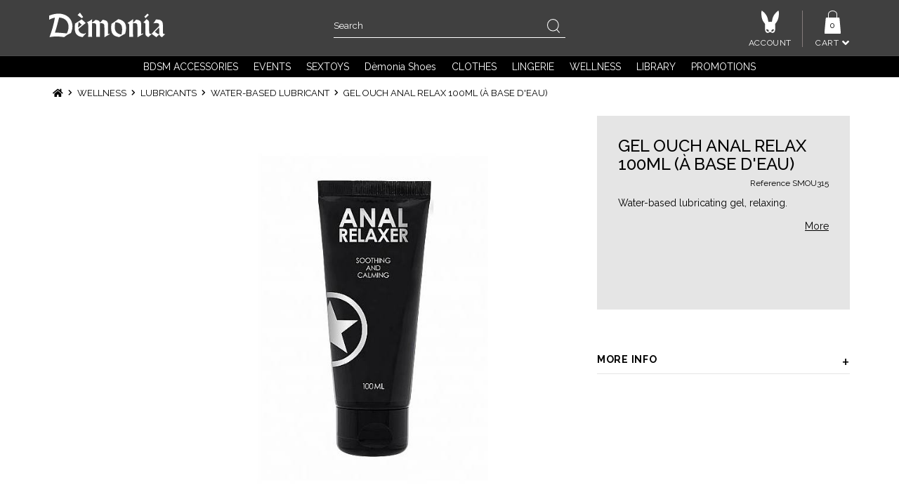

--- FILE ---
content_type: text/html; charset=utf-8
request_url: https://www.demonia.com/en/gel-ouch-anal-relax-100ml-a-base-d-eau-p-10442
body_size: 29552
content:
<!DOCTYPE HTML> <!--[if lt IE 7]><html class="no-js lt-ie9 lt-ie8 lt-ie7" lang="en-us"><![endif]--> <!--[if IE 7]><html class="no-js lt-ie9 lt-ie8 ie7" lang="en-us"><![endif]--> <!--[if IE 8]><html class="no-js lt-ie9 ie8" lang="en-us"><![endif]--> <!--[if gt IE 8]><html class="no-js ie9" lang="en-us"><![endif]--><html lang="en-us"><head><meta charset="utf-8" /><title>LUBRICANT - Gel OUCH anal relax 10ml (water based)</title> <script data-keepinline="true">var ajaxGetProductUrl = '//www.demonia.com/en/module/cdc_googletagmanager/async';
    var ajaxShippingEvent = 1;
    var ajaxPaymentEvent = 1;

/* datalayer */
dataLayer = window.dataLayer || [];
    let cdcDatalayer = {"pageCategory":"product","event":"view_item","ecommerce":{"currency":"EUR","items":[{"item_name":"GEL OUCH ANAL RELAX 100ML (A BASE D'EAU)","item_id":"10442","price":"10.42","price_tax_exc":"10.42","price_tax_inc":"12.5","item_category":"WELLNESS","item_category2":"LUBRICANTS","item_category3":"Water-based lubricant","quantity":1,"google_business_vertical":"retail"}],"value":"10.42"}};
    dataLayer.push(cdcDatalayer);

/* call to GTM Tag */
(function(w,d,s,l,i){w[l]=w[l]||[];w[l].push({'gtm.start':
new Date().getTime(),event:'gtm.js'});var f=d.getElementsByTagName(s)[0],
j=d.createElement(s),dl=l!='dataLayer'?'&l='+l:'';j.async=true;j.src=
'https://www.googletagmanager.com/gtm.js?id='+i+dl;f.parentNode.insertBefore(j,f);
})(window,document,'script','dataLayer','GTM-KRZBWL3');

/* async call to avoid cache system for dynamic data */
dataLayer.push({
  'event': 'datalayer_ready'
});</script> <meta name="description" content="Gel OUCH anal relax 10ml (water based). Lubricants, condoms, intimate massage oils.... On sale at Demonia. Free delivery and discreet package." /><meta name="generator" content="PrestaShop" /><meta name="robots" content="index,follow" /><meta name="viewport" content="width=device-width, minimum-scale=0.25, maximum-scale=1.6, initial-scale=1.0, user-scalable=0" /><meta name="apple-mobile-web-app-capable" content="yes" /><link rel="icon" type="image/vnd.microsoft.icon" href="/img/favicon-1.ico?1744886937" /><link rel="shortcut icon" type="image/x-icon" href="/img/favicon-1.ico?1744886937" /><link rel="stylesheet" href="/themes/prestabase/css/global.css" type="text/css" media="all" /><link rel="stylesheet" href="/themes/prestabase/css/slick.css" type="text/css" media="all" /><link rel="stylesheet" href="/js/jquery/plugins/fancybox/jquery.fancybox.css" type="text/css" media="all" /><link rel="stylesheet" href="/themes/prestabase/css/autoload/highdpi.css" type="text/css" media="all" /><link rel="stylesheet" href="/themes/prestabase/css/autoload/responsive-tables.css" type="text/css" media="all" /><link rel="stylesheet" href="/themes/prestabase/css/autoload/uniform.default.css" type="text/css" media="all" /><link rel="stylesheet" href="/modules/ps_checkout/views/css/payments16.css?version=3.6.3" type="text/css" media="all" /><link rel="stylesheet" href="/themes/prestabase/css/product.css" type="text/css" media="all" /><link rel="stylesheet" href="/themes/prestabase/css/print.css" type="text/css" media="print" /><link rel="stylesheet" href="/js/jquery/plugins/bxslider/jquery.bxslider.css" type="text/css" media="all" /><link rel="stylesheet" href="/themes/prestabase/css/modules/socialsharing/css/socialsharing.css" type="text/css" media="all" /><link rel="stylesheet" href="/themes/prestabase/css/modules/blockcart/blockcart.css" type="text/css" media="all" /><link rel="stylesheet" href="/themes/prestabase/css/modules/blockcategories/blockcategories.css" type="text/css" media="all" /><link rel="stylesheet" href="/themes/prestabase/css/modules/mailalerts/mailalerts.css" type="text/css" media="all" /><link rel="stylesheet" href="/themes/prestabase/css/modules/blocknewsletter/blocknewsletter.css" type="text/css" media="all" /><link rel="stylesheet" href="/themes/prestabase/css/modules/crossselling/crossselling.css" type="text/css" media="all" /><link rel="stylesheet" href="/themes/prestabase/css/modules/blocksearch/blocksearch.css" type="text/css" media="all" /><link rel="stylesheet" href="/js/jquery/plugins/autocomplete/jquery.autocomplete.css" type="text/css" media="all" /><link rel="stylesheet" href="/themes/prestabase/css/product_list.css" type="text/css" media="all" /><link rel="stylesheet" href="/modules/pm_advancedtopmenu/views/css/pm_advancedtopmenu_base.css" type="text/css" media="all" /><link rel="stylesheet" href="/modules/pm_advancedtopmenu/views/css/pm_advancedtopmenu_product.css" type="text/css" media="all" /><link rel="stylesheet" href="/modules/pm_advancedtopmenu/views/css/pm_advancedtopmenu_global-1.css" type="text/css" media="all" /><link rel="stylesheet" href="/modules/pm_advancedtopmenu/views/css/pm_advancedtopmenu_advanced-1.css" type="text/css" media="all" /><link rel="stylesheet" href="/modules/pm_advancedtopmenu/views/css/pm_advancedtopmenu-1.css" type="text/css" media="all" /><link rel="stylesheet" href="/themes/prestabase/css/modules/blocktags/blocktags.css" type="text/css" media="all" /><link rel="stylesheet" href="/themes/prestabase/css/modules/blockuserinfo/blockuserinfo.css" type="text/css" media="all" /><link rel="stylesheet" href="/modules/netreviews/views/css/avisverifies-template1.css" type="text/css" media="all" /><link rel="stylesheet" href="/themes/prestabase/css/modules/kwkboxdesign/views/css/kwkboxdesign.css" type="text/css" media="all" /><link rel="stylesheet" href="/themes/prestabase/css/modules/themeconfigurator/css/hooks.css" type="text/css" media="all" /><link rel="stylesheet" href="/themes/prestabase/css/modules/productcomments/productcomments.css" type="text/css" media="all" /><link rel="stylesheet" href="/themes/prestabase/css/modules/kwkpromobanner/views/css/kwkpromobanner.css" type="text/css" media="all" /><link rel="stylesheet" href="/modules/kwk1homefeatured/css/homefeatured.css" type="text/css" media="all" /><link rel="stylesheet" href="/themes/prestabase/css/modules/infinitescroll/views/css/infinitescroll.css" type="text/css" media="all" /><link rel="stylesheet" href="/themes/prestabase/css/modules/kwkmobileheader/views/css/kwkmobileheader.css" type="text/css" media="all" /><link rel="stylesheet" href="/themes/prestabase/css/modules/totop/css/totop.css" type="text/css" media="all" /><link rel="stylesheet" href="/modules/advancedeucompliance/views/css/aeuc_front.css" type="text/css" media="all" /><link rel="stylesheet" href="/themes/prestabase/css/modules/mobilemenu/views/css/mobilemenu_panels.css" type="text/css" media="all" /><link rel="stylesheet" href="/themes/prestabase/css/modules/kwkinfluencer/views/css/wishlist_influencer.css" type="text/css" media="all" /><link rel="stylesheet" href="/modules/kwk2homefeatured/css/homefeatured.css" type="text/css" media="all" /><link rel="stylesheet" href="/modules/ets_htmlbox/views/css/front.css" type="text/css" media="all" /> <script type="text/javascript">/* <![CDATA[ */;var CUSTOMIZE_TEXTFIELD=1;var FB_TRACKING_PIXEL_ID='5223963';var FancyboxI18nClose='Close';var FancyboxI18nNext='Next';var FancyboxI18nPrev='Previous';var PS_CATALOG_MODE=false;var adtm_activeLink={"id":527,"type":"category"};var adtm_isToggleMode=true;var adtm_menuHamburgerSelector='#menu-icon, .menu-icon';var adtm_stickyOnMobile=true;var ajax_allowed=true;var ajaxsearch=true;var allowBuyWhenOutOfStock=false;var attribute_anchor_separator='-';var attributesCombinations=[];var availableLaterValue='Out of stock';var availableNowValue='In stock';var baseDir='https://www.demonia.com/';var baseUri='https://www.demonia.com/';var blocksearch_type='top';var comparator_max_item=0;var comparedProductsIds=[];var contentOnly=false;var currency={"id":1,"name":"Euro","iso_code":"EUR","iso_code_num":"978","sign":"\u20ac","blank":"1","conversion_rate":"1.000000","deleted":"0","format":"2","decimals":"1","active":"1","prefix":"","suffix":" \u20ac","id_shop_list":null,"force_id":false};var currencyBlank=1;var currencyFormat=2;var currencyRate=1;var currencySign='€';var currentDate='2026-01-22 05:16:43';var customerGroupWithoutTax=false;var customizationFields=false;var customizationId=null;var customizationIdMessage='Customization #';var default_eco_tax=0;var delete_txt='Delete';var displayList=false;var displayPrice=0;var display_second='0';var doesntExist='This combination does not exist for this product. Please select another combination.';var doesntExistNoMore='This product is no longer in stock';var doesntExistNoMoreBut='with those attributes but is available with others.';var ecotaxTax_rate=0;var fieldRequired='Please fill in all the required fields before saving your customization.';var freeProductTranslation='Free!';var freeShippingTranslation='Free shipping!';var generated_date=1769055402;var groupReduction=0;var hasDeliveryAddress=false;var highDPI=false;var idDefaultImage=27534;var id_lang=5;var id_product=10442;var img_dir='https://www.demonia.com/themes/prestabase/img/';var img_prod_dir='https://www.demonia.com/img/p/';var img_ps_dir='https://www.demonia.com/img/';var instantsearch=true;var isDesktop=true;var isGuest=0;var isLogged=0;var isMobile=false;var isTablet=false;var jqZoomEnabled=false;var maxQuantityToAllowDisplayOfLastQuantityMessage=0;var max_item='You cannot add more than 0 product(s) to the product comparison';var min_item='Please select at least one product';var minimalQuantity=1;var noTaxForThisProduct=false;var oosHookJsCodeFunctions=[];var page_name='product';var path_ajax='/modules/kwkpromobanner/ajaxCloseBanner.php';var placeholder_blocknewsletter='Enter your e-mail';var priceDisplayMethod=0;var priceDisplayPrecision=2;var productAvailableForOrder=false;var productBasePriceTaxExcl=10.416667;var productBasePriceTaxExcluded=10.416667;var productBasePriceTaxIncl=12.5;var productHasAttributes=false;var productPrice=12.5;var productPriceTaxExcluded=10.416667;var productPriceTaxIncluded=12.5;var productPriceWithoutReduction=12.5;var productReference='SMOU315';var productShowPrice=false;var productUnitPriceRatio=0;var product_fileButtonHtml='Choose File';var product_fileDefaultHtml='No file selected';var product_specific_price=[];var promo_banner_day='day';var promo_banner_days='days';var promo_banner_format=1;var promo_banner_hour='hour';var promo_banner_hours='hours';var promo_banner_minute='minute';var promo_banner_minutes='minutes';var promo_banner_second='second';var promo_banner_seconds='seconds';var ps_checkout3dsEnabled=true;var ps_checkoutAutoRenderDisabled=false;var ps_checkoutCancelUrl='https://www.demonia.com/en/module/ps_checkout/cancel';var ps_checkoutCardBrands=["MASTERCARD","VISA","AMEX","CB_NATIONALE"];var ps_checkoutCardFundingSourceImg='/modules/ps_checkout/views/img/payment-cards.png';var ps_checkoutCardLogos={"AMEX":"\/modules\/ps_checkout\/views\/img\/amex.svg","CB_NATIONALE":"\/modules\/ps_checkout\/views\/img\/cb.svg","DINERS":"\/modules\/ps_checkout\/views\/img\/diners.svg","DISCOVER":"\/modules\/ps_checkout\/views\/img\/discover.svg","JCB":"\/modules\/ps_checkout\/views\/img\/jcb.svg","MAESTRO":"\/modules\/ps_checkout\/views\/img\/maestro.svg","MASTERCARD":"\/modules\/ps_checkout\/views\/img\/mastercard.svg","UNIONPAY":"\/modules\/ps_checkout\/views\/img\/unionpay.svg","VISA":"\/modules\/ps_checkout\/views\/img\/visa.svg"};var ps_checkoutCartProductCount=0;var ps_checkoutCheckUrl='https://www.demonia.com/en/module/ps_checkout/check';var ps_checkoutCheckoutTranslations={"checkout.go.back.link.title":"Go back to the Checkout","checkout.go.back.label":"Checkout","checkout.card.payment":"Card payment","checkout.page.heading":"Order summary","checkout.cart.empty":"Your shopping cart is empty.","checkout.page.subheading.card":"Card","checkout.page.subheading.paypal":"PayPal","checkout.payment.by.card":"You have chosen to pay by Card.","checkout.payment.by.paypal":"You have chosen to pay by PayPal.","checkout.order.summary":"Here is a short summary of your order:","checkout.order.amount.total":"The total amount of your order comes to","checkout.order.included.tax":"(tax incl.)","checkout.order.confirm.label":"Please confirm your order by clicking &quot;I confirm my order&quot;.","paypal.hosted-fields.label.card-name":"Card holder name","paypal.hosted-fields.placeholder.card-name":"Card holder name","paypal.hosted-fields.label.card-number":"Card number","paypal.hosted-fields.placeholder.card-number":"Card number","paypal.hosted-fields.label.expiration-date":"Expiry date","paypal.hosted-fields.placeholder.expiration-date":"MM\/YY","paypal.hosted-fields.label.cvv":"CVC","paypal.hosted-fields.placeholder.cvv":"XXX","payment-method-logos.title":"100% secure payments","express-button.cart.separator":"or","express-button.checkout.express-checkout":"Express Checkout","error.paypal-sdk":"No PayPal Javascript SDK Instance","checkout.payment.others.link.label":"Other payment methods","checkout.payment.others.confirm.button.label":"I confirm my order","checkout.form.error.label":"There was an error during the payment. Please try again or contact the support.","loader-component.label.header":"Thanks for your purchase!","loader-component.label.body":"Please wait, we are processing your payment","error.paypal-sdk.contingency.cancel":"Card holder authentication canceled, please choose another payment method or try again.","error.paypal-sdk.contingency.error":"An error occurred on card holder authentication, please choose another payment method or try again.","error.paypal-sdk.contingency.failure":"Card holder authentication failed, please choose another payment method or try again.","error.paypal-sdk.contingency.unknown":"Card holder authentication cannot be checked, please choose another payment method or try again."};var ps_checkoutCheckoutUrl='https://www.demonia.com/en/order?step=1';var ps_checkoutConfirmUrl='https://www.demonia.com/en/confirmation-order';var ps_checkoutCreateUrl='https://www.demonia.com/en/module/ps_checkout/create';var ps_checkoutCspNonce='';var ps_checkoutExpressCheckoutCartEnabled=false;var ps_checkoutExpressCheckoutOrderEnabled=false;var ps_checkoutExpressCheckoutProductEnabled=false;var ps_checkoutExpressCheckoutSelected=false;var ps_checkoutExpressCheckoutUrl='https://www.demonia.com/en/module/ps_checkout/ExpressCheckout';var ps_checkoutFundingSource='paypal';var ps_checkoutFundingSourcesSorted=["card","paypal","paylater","bancontact","eps","giropay","ideal","mybank","p24","blik"];var ps_checkoutHostedFieldsContingencies='SCA_WHEN_REQUIRED';var ps_checkoutHostedFieldsEnabled=true;var ps_checkoutHostedFieldsSelected=false;var ps_checkoutLoaderImage='/modules/ps_checkout/views/img/loader.svg';var ps_checkoutPartnerAttributionId='PrestaShop_Cart_PSXO_PSDownload';var ps_checkoutPayLaterCartPageButtonEnabled=false;var ps_checkoutPayLaterCategoryPageBannerEnabled=false;var ps_checkoutPayLaterHomePageBannerEnabled=false;var ps_checkoutPayLaterOrderPageBannerEnabled=false;var ps_checkoutPayLaterOrderPageButtonEnabled=false;var ps_checkoutPayLaterOrderPageMessageEnabled=false;var ps_checkoutPayLaterProductPageBannerEnabled=false;var ps_checkoutPayLaterProductPageButtonEnabled=false;var ps_checkoutPayLaterProductPageMessageEnabled=false;var ps_checkoutPayPalButtonConfiguration=null;var ps_checkoutPayPalOrderId='';var ps_checkoutPayPalSdkConfig={"clientId":"AXjYFXWyb4xJCErTUDiFkzL0Ulnn-bMm4fal4G-1nQXQ1ZQxp06fOuE7naKUXGkq2TZpYSiI9xXbs4eo","merchantId":"PEPALGJCDSXUE","currency":"EUR","intent":"capture","commit":"false","vault":"false","integrationDate":"2022-14-06","dataPartnerAttributionId":"PrestaShop_Cart_PSXO_PSDownload","dataCspNonce":"","dataEnable3ds":"true","enableFunding":"paylater","components":"marks,funding-eligibility"};var ps_checkoutPayWithTranslations={"card":"Pay by Card - 100% secure payments","paypal":"Pay with a PayPal account","paylater":"Pay in installments with PayPal Pay Later","bancontact":"Pay by Bancontact","eps":"Pay by EPS","giropay":"Pay by Giropay","ideal":"Pay by iDEAL","mybank":"Pay by MyBank","p24":"Pay by Przelewy24","blik":"Pay by BLIK"};var ps_checkoutPaymentMethodLogosTitleImg='/modules/ps_checkout/views/img/lock_checkout.svg';var ps_checkoutRenderPaymentMethodLogos=true;var ps_checkoutValidateUrl='https://www.demonia.com/en/module/ps_checkout/validate';var ps_checkoutVersion='3.6.3';var quantitiesDisplayAllowed=false;var quantityAvailable=0;var quickView=false;var reduction_percent=0;var reduction_price=0;var removingLinkText='remove this product from my cart';var roundMode=2;var search_url='https://www.demonia.com/en/research';var sharing_img='https://www.demonia.com/27534/gel-ouch-anal-relax-100ml-a-base-d-eau.jpg';var sharing_name='GEL OUCH ANAL RELAX 100ML (À BASE D\'EAU)';var sharing_url='https://www.demonia.com/en/gel-ouch-anal-relax-100ml-a-base-d-eau-p-10442';var specific_currency=false;var specific_price=0;var static_token='32fbdf4e4f8e32630f9cd2ce59d51eae';var stock_management=1;var taxRate=20;var toBeDetermined='To be determined';var token='32fbdf4e4f8e32630f9cd2ce59d51eae';var token_wishlist='32fbdf4e4f8e32630f9cd2ce59d51eae';var uploading_in_progress='Uploading in progress, please be patient.';var url_controller_ajax='https://www.demonia.com/en/module/kwkinfluencer/ajax';var usingSecureMode=true;/* ]]> */</script> <script type="text/javascript" src="/js/jquery/jquery-1.11.0.min.js"></script> <script type="text/javascript" src="/js/jquery/jquery-migrate-1.2.1.min.js"></script> <script type="text/javascript" src="/js/jquery/plugins/jquery.easing.js"></script> <script type="text/javascript" src="/js/jquery/plugins/fancybox/jquery.fancybox.js"></script> <script type="text/javascript" src="/js/tools.js"></script> <script type="text/javascript" src="/themes/prestabase/js/jquery.zoom.min.js"></script> <script type="text/javascript" src="/themes/prestabase/js/slick.min.js"></script> <script type="text/javascript" src="/themes/prestabase/js/global.js"></script> <script type="text/javascript" src="/themes/prestabase/js/autoload/10-bootstrap.min.js"></script> <script type="text/javascript" src="/themes/prestabase/js/autoload/15-jquery.total-storage.min.js"></script> <script type="text/javascript" src="/themes/prestabase/js/autoload/15-jquery.uniform-modified.js"></script> <script type="text/javascript" src="/modules/ps_checkout/views/js/front.js?version=3.6.3"></script> <script type="text/javascript" src="/js/jquery/plugins/jquery.idTabs.js"></script> <script type="text/javascript" src="/js/jquery/plugins/jquery.scrollTo.js"></script> <script type="text/javascript" src="/js/jquery/plugins/jquery.serialScroll.js"></script> <script type="text/javascript" src="/js/jquery/plugins/bxslider/jquery.bxslider.js"></script> <script type="text/javascript" src="/themes/prestabase/js/product.js"></script> <script type="text/javascript" src="/modules/socialsharing/js/socialsharing.js"></script> <script type="text/javascript" src="/themes/prestabase/js/modules/blockcart/ajax-cart.js"></script> <script type="text/javascript" src="/themes/prestabase/js/tools/treeManagement.js"></script> <script type="text/javascript" src="/themes/prestabase/js/modules/mailalerts/mailalerts.js"></script> <script type="text/javascript" src="/themes/prestabase/js/modules/blocknewsletter/blocknewsletter.js"></script> <script type="text/javascript" src="/themes/prestabase/js/modules/crossselling/js/crossselling.js"></script> <script type="text/javascript" src="/js/jquery/plugins/autocomplete/jquery.autocomplete.js"></script> <script type="text/javascript" src="/themes/prestabase/js/modules/blocksearch/blocksearch.js"></script> <script type="text/javascript" src="/modules/pm_advancedtopmenu/views/js/pm_advancedtopmenu.js"></script> <script type="text/javascript" src="/modules/antispam/views/js/antispam_blocknewsletter.js"></script> <script type="text/javascript" src="/modules/netreviews/views/js/avisverifies-tpl.js"></script> <script type="text/javascript" src="/modules/kwkboxdesign/views/js/kwkboxdesign.js"></script> <script type="text/javascript" src="/modules/productcomments/js/jquery.rating.pack.js"></script> <script type="text/javascript" src="/modules/kwkpromobanner/views/js/frontkwkpromobanner.js"></script> <script type="text/javascript" src="/modules/hoverimages/views/js/hoverimages.js"></script> <script type="text/javascript" src="/themes/prestabase/js/modules/kwkmobileheader/views/js/kwkmobileheader.js"></script> <script type="text/javascript" src="/modules/totop/js/totop.js"></script> <script type="text/javascript" src="/modules/mobilemenu/views/js/mobilemenu_panels.js"></script> <script type="text/javascript" src="/modules/kwkinfluencer/views/js/add_to_wishlist_influencer.js"></script> <script type="text/javascript" src="/modules/cdc_googletagmanager/views/js/ajaxdatalayer.js"></script> <script type="text/javascript" src="/modules/ets_htmlbox/views/js/front.js"></script> <script type="text/javascript" src="/modules/statsdata/js/plugindetect.js"></script> <meta property="og:type" content="product" /><meta property="og:url" content="https://www.demonia.com/en/gel-ouch-anal-relax-100ml-a-base-d-eau-p-10442" /><meta property="og:title" content="LUBRICANT - Gel OUCH anal relax 10ml (water based)" /><meta property="og:site_name" content="Boutique Démonia" /><meta property="og:description" content="Gel OUCH anal relax 10ml (water based). Lubricants, condoms, intimate massage oils.... On sale at Demonia. Free delivery and discreet package." /><meta property="og:image" content="https://www.demonia.com/27534-large_default/gel-ouch-anal-relax-100ml-a-base-d-eau.jpg" /><meta property="product:pretax_price:amount" content="10.42" /><meta property="product:pretax_price:currency" content="EUR" /><meta property="product:price:amount" content="12.5" /><meta property="product:price:currency" content="EUR" /><meta class="netreviewsWidget" id="netreviewsWidgetNum25611" data-jsurl="//cl.avis-verifies.com/fr/cache/3/3/6/336e783c-4ee7-e9e4-594d-dc954be372e9/widget4/widget02-25611_script.js"/><script src="//cl.avis-verifies.com/fr/widget4/widget02_FB3.min.js"></script> <script type="text/javascript">/*  */;if(typeof kiwik==="undefined"){var kiwik={};}
if(typeof kiwik.hoverimages==="undefined"){kiwik.hoverimages={SELECTOR:"li.ajax_block_product, .products-block-image",BASE:"/modules/",VERSION:"0",TRANSITION:"fade",TRANSITION_DURATION:500}};/*  */</script><link rel="alternate" hreflang="x-default" href="https://www.demonia.com/fr/gel-ouch-anal-relax-100ml-a-base-d-eau-p-10442" /><link rel="alternate" hreflang="fr" href="https://www.demonia.com/fr/gel-ouch-anal-relax-100ml-a-base-d-eau-p-10442" /><link rel="alternate" hreflang="es" href="https://www.demonia.com/es/gel-ouch-anal-relax-100ml-a-base-d-eau-p-10442" /><meta http-equiv="content-language" content="en"><link rel="canonical" href="https://www.demonia.com/en/gel-ouch-anal-relax-100ml-a-base-d-eau-p-10442" /><link rel="alternate" hreflang="en" href="https://www.demonia.com/en/gel-ouch-anal-relax-100ml-a-base-d-eau-p-10442" /><link rel="alternate" hreflang="de" href="https://www.demonia.com/de/gel-ouch-anal-relax-100ml-auf-wasserbasis-p-10442" /><link rel="alternate" hreflang="it" href="https://www.demonia.com/it/gel-ouch-anal-relax-100ml-a-base-d-eau-p-10442" /><link rel="alternate" hreflang="nl" href="https://www.demonia.com/nl/ouch-anaal-relax-gel-100ml-op-waterbasis-p-10442" /> <script>/*  */;if(navigator.userAgent.indexOf("Speed Insights")==-1){(function(w,d,t,r,u){var f,n,i;w[u]=w[u]||[],f=function(){var o={ti:"5223963"};o.q=w[u],w[u]=new UET(o),w[u].push("pageLoad")},n=d.createElement(t),n.src=r,n.async=1,n.onload=n.onreadystatechange=function(){var s=this.readyState;s&&s!=="loaded"&&s!=="complete"||(f(),n.onload=n.onreadystatechange=null)},i=d.getElementsByTagName(t)[0],i.parentNode.insertBefore(n,i)})(window,document,"script","//bat.bing.com/bat.js","uetq");};/*  */</script> <noscript> <img src="//bat.bing.com/action/0?ti=5223963&Ver=2" height="0" width="0" style="display:none; visibility: hidden;" /> </noscript><script type="text/javascript">/*  */;var _spmq={"url":"\/\/www.demonia.com\/en\/gel-ouch-anal-relax-100ml-a-base-d-eau-p-10442","user":null,"id_product":"10442","id_category":"","id_manufacturer":"","spm_ident":"MP39bEYs","id_cart":null};var _spm_id_combination=function(){return(typeof(document.getElementById('idCombination'))!='undefined'&&document.getElementById('idCombination')!=null?document.getElementById('idCombination').value:'');};(function(){var spm=document.createElement('script');spm.type='text/javascript';spm.defer=true;spm.src='https://app-spm.com/app.js?url=%2F%2Fwww.demonia.com%2Fen%2Fgel-ouch-anal-relax-100ml-a-base-d-eau-p-10442&id_product=10442&id_category=&id_manufacturer=&spm_ident=MP39bEYs&id_combination='+_spm_id_combination();var s_spm=document.getElementsByTagName('script')[0];s_spm.parentNode.insertBefore(spm,s_spm);})();/*  */</script><script async defer type="text/javascript" src="https://cdn.cartsguru.io/46b85e37-661d-454b-a421-d3462d133a8e/c.js"></script> <script async defer type="text/javascript">/*  */;if(typeof(ajaxCart)!='undefined'){var ajaxCartUpdateCartFunc=ajaxCart.updateCart;ajaxCart.updateCart=function(jsonData){ajaxCartUpdateCartFunc(jsonData);$.post('/index.php?fc=module&module=cartsguru&controller=ajax&method=getTracker&token=32fbdf4e4f8e32630f9cd2ce59d51eae').then((resp)=>{document.querySelector('div#tracker').innerHTML=resp.tracker;});}}
else if(typeof(prestashop)!='undefined'){prestashop.on('updateCart',function(event){$.post('/index.php?fc=module&module=cartsguru&controller=ajax&method=getTracker&token=32fbdf4e4f8e32630f9cd2ce59d51eae').then((resp)=>{document.querySelector('div#tracker').innerHTML=resp.tracker;});});};/*  */</script> <div id="tracker" style="display:none;" hidden="hidden"></div><link rel="preconnect" href="https://fonts.gstatic.com" crossorigin><link href="https://fonts.googleapis.com/css2?family=Raleway:wght@400;500;700&display=swap" rel="stylesheet"><!--[if IE 8]> <script src="https://oss.maxcdn.com/libs/html5shiv/3.7.0/html5shiv.js"></script> <script src="https://oss.maxcdn.com/libs/respond.js/1.3.0/respond.min.js"></script> <![endif]--></head><body id="product" class="desktop product product-10442 product-gel-ouch-anal-relax-100ml-a-base-d-eau category-527 category-water-based-lubricant hide-left-column hide-right-column lang_en"> <noscript><iframe src="https://www.googletagmanager.com/ns.html?id=GTM-KRZBWL3" height="0" width="0" style="display:none;visibility:hidden"></iframe></noscript><div id="page"><div id="mobilemenu-side"><div id="mobilemenu_push" class="mobilemenu-block"> <a href="#" id="mobilemenu-closer"></a><div id="mobilemenu_list_wrapper"><div id="mobilemenu_list_inner"><div id="mobilemenu_main" class="mobilemenu-list"><div class="mobilemenu-panel primary depth-0" data-depth="0"><ul><li class="" > <a href="https://www.demonia.com/en/bdsm-accessories-c-3" class="js-menu-link " data-id="#mobilemenu_adt_menu_4" >BDSM ACCESSORIES </a></li><li class="" > <a href="https://www.demonia.com/en/events-c-203" class="js-menu-link js-no-children " data-id="#mobilemenu_adt_menu_10" >EVENTS </a></li><li class="" > <a href="https://www.demonia.com/en/sextoys-c-4" class="js-menu-link " data-id="#mobilemenu_adt_menu_3" >SEXTOYS </a></li><li class="" > <a href="https://www.demonia.com/en/demonia-shoes-c-568" class="js-menu-link js-no-children " data-id="#mobilemenu_adt_menu_27" >Dèmonia Shoes </a></li><li class="" > <a href="https://www.demonia.com/en/clothes-c-5" class="js-menu-link " data-id="#mobilemenu_adt_menu_5" >CLOTHES </a></li><li class="" > <a href="https://www.demonia.com/en/lingerie-c-465" class="js-menu-link " data-id="#mobilemenu_adt_menu_6" >LINGERIE </a></li><li class="" > <a href="https://www.demonia.com/en/wellness-c-7" class="js-menu-link " data-id="#mobilemenu_adt_menu_8" >WELLNESS </a></li><li class="" > <a href="https://www.demonia.com/en/library-c-8" class="js-menu-link " data-id="#mobilemenu_adt_menu_9" >LIBRARY </a></li><li class="" > <a href="https://www.demonia.com/en/promotions" class="js-menu-link js-no-children " data-id="#mobilemenu_adt_menu_14" >PROMOTIONS </a></li></ul></div><div id="mobilemenu_adt_menu_4" class="mobilemenu-panel secondary depth-1 " data-depth="1"><div class="current-panel"> <span class="back-panel"></span> <a href="https://www.demonia.com/en/bdsm-accessories-c-3">BDSM ACCESSORIES</a></div><ul><li class="see-all"><a href="https://www.demonia.com/en/bdsm-accessories-c-3">See all</a></li><li class="" > <a href="" class="js-menu-link " data-id="#mobilemenu_adt_column_105" > </a></li><li class="" > <a href="https://www.demonia.com/en/medical-c-33" class="js-menu-link " data-id="#mobilemenu_adt_column_59" >MEDICAL </a></li><li class="" > <a href="" class="js-menu-link " data-id="#mobilemenu_adt_column_64" > </a></li><li class="" > <a href="https://www.demonia.com/en/demonia-basic-c-422" class="js-menu-link js-no-children " data-id="#mobilemenu_adt_column_58" >Dèmonía Basic </a></li><li class="" > <a href="https://www.demonia.com/en/the-constraint-c-676" class="js-menu-link " data-id="#mobilemenu_adt_column_106" >The constraint </a></li><li class="" > <a href="" class="js-menu-link " data-id="#mobilemenu_adt_column_62" > </a></li><li class="" > <a href="https://www.demonia.com/en/spanking-impact-games-c-610" class="js-menu-link " data-id="#mobilemenu_adt_column_63" >Spanking, impact games </a></li><li class="" > <a href="https://www.demonia.com/en/accessories-processing-c-570" class="js-menu-link js-no-children " data-id="#mobilemenu_adt_column_112" >ACCESSORIES PROCESSING </a></li><li class="" > <a href="https://www.demonia.com/en/furniture-c-566" class="js-menu-link js-no-children " data-id="#mobilemenu_adt_column_113" >Furniture </a></li></ul></div><div id="mobilemenu_adt_column_105" class="mobilemenu-panel secondary depth-2 " data-depth="2"><div class="current-panel"> <span class="back-panel"></span> <a href=""></a></div><ul><li class="see-all"><a href="">See all</a></li><li class="" > <a href="https://www.demonia.com/en/ball-stretcher-c-12" class="js-menu-link js-no-children " data-id="#mobilemenu_adt_element_180" >ball stretcher </a></li><li class="" > <a href="https://www.demonia.com/en/cockring-c-20" class="js-menu-link js-no-children " data-id="#mobilemenu_adt_element_181" >cockring </a></li><li class="" > <a href="https://www.demonia.com/en/anal-hook-c-208" class="js-menu-link js-no-children " data-id="#mobilemenu_adt_element_182" >Anal hook </a></li><li class="" > <a href="https://www.demonia.com/en/sheets-pillowcases-c-24" class="js-menu-link js-no-children " data-id="#mobilemenu_adt_element_183" >sheets, pillowcases </a></li><li class="" > <a href="https://www.demonia.com/en/pumps-nozzles-c-37" class="js-menu-link js-no-children " data-id="#mobilemenu_adt_element_184" >PUMPS, NOZZLES </a></li><li class="" > <a href="https://www.demonia.com/en/various-c-23" class="js-menu-link js-no-children " data-id="#mobilemenu_adt_element_185" >various </a></li></ul></div><div id="mobilemenu_adt_column_59" class="mobilemenu-panel secondary depth-2 " data-depth="2"><div class="current-panel"> <span class="back-panel"></span> <a href="https://www.demonia.com/en/medical-c-33">MEDICAL</a></div><ul><li class="see-all"><a href="https://www.demonia.com/en/medical-c-33">See all</a></li><li class="" > <a href="https://www.demonia.com/en/mouth-spreaders-c-481" class="js-menu-link js-no-children " data-id="#mobilemenu_adt_element_92" >Mouth Spreaders </a></li><li class="" > <a href="https://www.demonia.com/en/anal-vaginal-speculum-c-482" class="js-menu-link js-no-children " data-id="#mobilemenu_adt_element_93" >Anal/Vaginal Speculum </a></li><li class="" > <a href="https://www.demonia.com/en/uretre-c-15" class="js-menu-link js-no-children " data-id="#mobilemenu_adt_element_94" >Uretre </a></li><li class="" > <a href="https://www.demonia.com/en/gloves-masks-c-483" class="js-menu-link js-no-children " data-id="#mobilemenu_adt_element_95" >Gloves / Masks </a></li></ul></div><div id="mobilemenu_adt_column_64" class="mobilemenu-panel secondary depth-2 " data-depth="2"><div class="current-panel"> <span class="back-panel"></span> <a href=""></a></div><ul><li class="see-all"><a href="">See all</a></li><li class="" > <a href="https://www.demonia.com/en/electro-mystim-c-194" class="js-menu-link js-no-children " data-id="#mobilemenu_adt_element_118" >Electro Mystim </a></li><li class="" > <a href="https://www.demonia.com/en/electro-stimulation-c-26" class="js-menu-link js-no-children " data-id="#mobilemenu_adt_element_119" >electro-stimulation </a></li></ul></div><div id="mobilemenu_adt_column_106" class="mobilemenu-panel secondary depth-2 " data-depth="2"><div class="current-panel"> <span class="back-panel"></span> <a href="https://www.demonia.com/en/the-constraint-c-676">The constraint</a></div><ul><li class="see-all"><a href="https://www.demonia.com/en/the-constraint-c-676">See all</a></li><li class="" > <a href="https://www.demonia.com/en/bdsm-handcuffs-c-206" class="js-menu-link js-no-children " data-id="#mobilemenu_adt_element_186" >BDSM Handcuffs </a></li><li class="" > <a href="https://www.demonia.com/en/chevillleres-c-646" class="js-menu-link js-no-children " data-id="#mobilemenu_adt_element_246" >Chevilllères </a></li><li class="" > <a href="https://www.demonia.com/en/pack-contrainte-c-691" class="js-menu-link js-no-children " data-id="#mobilemenu_adt_element_247" >Pack Contrainte </a></li><li class="" > <a href="https://www.demonia.com/en/bondage-tape-c-419" class="js-menu-link js-no-children " data-id="#mobilemenu_adt_element_187" >Bondage Tape </a></li><li class="" > <a href="https://www.demonia.com/en/shibari-bondage-c-418" class="js-menu-link js-no-children " data-id="#mobilemenu_adt_element_191" >Shibari & Bondage </a></li><li class="" > <a href="https://www.demonia.com/en/stress-suspension-kits-c-16" class="js-menu-link js-no-children " data-id="#mobilemenu_adt_element_188" >Stress / Suspension Kits </a></li><li class="" > <a href="https://www.demonia.com/en/spacer-bar-c-480" class="js-menu-link js-no-children " data-id="#mobilemenu_adt_element_189" >Spacer bar </a></li><li class="" > <a href="https://www.demonia.com/en/chains-carabiners-c-18" class="js-menu-link js-no-children " data-id="#mobilemenu_adt_element_190" >chains, carabiners </a></li><li class="" > <a href="https://www.demonia.com/en/gags-c-11" class="js-menu-link js-no-children " data-id="#mobilemenu_adt_element_120" >Gags </a></li><li class="" > <a href="https://www.demonia.com/en/bdsm-necklace-c-73" class="js-menu-link js-no-children " data-id="#mobilemenu_adt_element_121" >bDSM necklace </a></li><li class="" > <a href="https://www.demonia.com/en/leads-c-30" class="js-menu-link js-no-children " data-id="#mobilemenu_adt_element_122" >leads </a></li><li class="" > <a href="https://www.demonia.com/en/balaclavas-c-70" class="js-menu-link js-no-children " data-id="#mobilemenu_adt_element_123" >balaclavas </a></li><li class="" > <a href="https://www.demonia.com/en/chaste-cage-c-19" class="js-menu-link js-no-children " data-id="#mobilemenu_adt_element_124" >Chaste cage </a></li><li class="" > <a href="https://www.demonia.com/en/ring-o-c-10" class="js-menu-link js-no-children " data-id="#mobilemenu_adt_element_125" >ring o </a></li></ul></div><div id="mobilemenu_adt_column_62" class="mobilemenu-panel secondary depth-2 " data-depth="2"><div class="current-panel"> <span class="back-panel"></span> <a href=""></a></div><ul><li class="see-all"><a href="">See all</a></li><li class="" > <a href="https://www.demonia.com/en/headbands-masks-c-13" class="js-menu-link js-no-children " data-id="#mobilemenu_adt_element_108" >headbands, masks </a></li><li class="" > <a href="https://www.demonia.com/en/candles-c-17" class="js-menu-link js-no-children " data-id="#mobilemenu_adt_element_109" >Candles </a></li><li class="" > <a href="https://www.demonia.com/en/nipple-clamps-c-36" class="js-menu-link js-no-children " data-id="#mobilemenu_adt_element_111" >Nipple clamps </a></li><li class="" > <a href="https://www.demonia.com/en/spiked-wheels-c-39" class="js-menu-link js-no-children " data-id="#mobilemenu_adt_element_112" >spiked wheels </a></li></ul></div><div id="mobilemenu_adt_column_63" class="mobilemenu-panel secondary depth-2 " data-depth="2"><div class="current-panel"> <span class="back-panel"></span> <a href="https://www.demonia.com/en/spanking-impact-games-c-610">Spanking, impact games </a></div><ul><li class="see-all"><a href="https://www.demonia.com/en/spanking-impact-games-c-610">See all</a></li><li class="" > <a href="https://www.demonia.com/en/flogger-c-32" class="js-menu-link js-no-children " data-id="#mobilemenu_adt_element_113" >Flogger </a></li><li class="" > <a href="https://www.demonia.com/en/whips-c-21" class="js-menu-link js-no-children " data-id="#mobilemenu_adt_element_114" >whips </a></li><li class="" > <a href="https://www.demonia.com/en/paddles-fags-c-35" class="js-menu-link js-no-children " data-id="#mobilemenu_adt_element_115" >paddles, fags </a></li><li class="" > <a href="https://www.demonia.com/en/whips-c-29" class="js-menu-link js-no-children " data-id="#mobilemenu_adt_element_116" >whips </a></li><li class="" > <a href="https://www.demonia.com/en/bdsm-cane-c-38" class="js-menu-link js-no-children " data-id="#mobilemenu_adt_element_117" >BDSM Cane </a></li></ul></div><div id="mobilemenu_adt_menu_3" class="mobilemenu-panel secondary depth-1 " data-depth="1"><div class="current-panel"> <span class="back-panel"></span> <a href="https://www.demonia.com/en/sextoys-c-4">SEXTOYS</a></div><ul><li class="see-all"><a href="https://www.demonia.com/en/sextoys-c-4">See all</a></li><li class="" > <a href="https://www.demonia.com/en/godes-c-498" class="js-menu-link " data-id="#mobilemenu_adt_column_48" >GODES </a></li><li class="" > <a href="https://www.demonia.com/en/godes-belt-c-52" class="js-menu-link " data-id="#mobilemenu_adt_column_55" >GODES BELT </a></li><li class="" > <a href="https://www.demonia.com/en/magic-wand-c-487" class="js-menu-link js-no-children " data-id="#mobilemenu_adt_column_50" >magic wand </a></li><li class="" > <a href="https://www.demonia.com/en/fucking-machine-c-497" class="js-menu-link js-no-children " data-id="#mobilemenu_adt_column_122" >Fucking Machine </a></li><li class="" > <a href="https://www.demonia.com/en/male-masturbator-c-428" class="js-menu-link js-no-children " data-id="#mobilemenu_adt_column_123" >Male masturbator </a></li><li class="" > <a href="https://www.demonia.com/en/clitoral-stimulators-c-421" class="js-menu-link js-no-children " data-id="#mobilemenu_adt_column_49" >Clitoral Stimulators </a></li><li class="" > <a href="https://www.demonia.com/en/remote-controlled-vibrating-egg-c-65" class="js-menu-link js-no-children " data-id="#mobilemenu_adt_column_51" >Remote-controlled vibrating egg </a></li><li class="" > <a href="https://www.demonia.com/en/geisha-balls-c-49" class="js-menu-link js-no-children " data-id="#mobilemenu_adt_column_47" >Geisha balls </a></li><li class="" > <a href="https://www.demonia.com/en/anal-pleasure-c-501" class="js-menu-link " data-id="#mobilemenu_adt_column_52" >ANAL PLEASURE </a></li><li class="" > <a href="https://www.demonia.com/en/anus-jewelry-rosebuds-c-14" class="js-menu-link js-no-children " data-id="#mobilemenu_adt_column_53" >ANUS JEWELRY - ROSEBUDS </a></li><li class="" > <a href="https://www.demonia.com/en/sextoys-cleaners-c-145" class="js-menu-link js-no-children " data-id="#mobilemenu_adt_column_54" >Sextoys cleaners </a></li><li class="" > <a href="https://www.demonia.com/en/by-sex-toy-brand-c-500" class="js-menu-link " data-id="#mobilemenu_adt_column_56" >BY SEX TOY BRAND </a></li><li class="" > <a href="" class="js-menu-link " data-id="#mobilemenu_adt_column_57" > </a></li></ul></div><div id="mobilemenu_adt_column_48" class="mobilemenu-panel secondary depth-2 " data-depth="2"><div class="current-panel"> <span class="back-panel"></span> <a href="https://www.demonia.com/en/godes-c-498">GODES</a></div><ul><li class="see-all"><a href="https://www.demonia.com/en/godes-c-498">See all</a></li><li class="" > <a href="https://www.demonia.com/en/vibrating-dildo-c-66" class="js-menu-link js-no-children " data-id="#mobilemenu_adt_element_48" >Vibrating dildo </a></li><li class="" > <a href="https://www.demonia.com/en/the-rabbits-c-62" class="js-menu-link js-no-children " data-id="#mobilemenu_adt_element_49" >The rabbits </a></li><li class="" > <a href="https://www.demonia.com/en/special-g-spot-dildos-c-55" class="js-menu-link js-no-children " data-id="#mobilemenu_adt_element_50" >special g-spot dildos </a></li><li class="" > <a href="https://www.demonia.com/en/non-vibrating-dildo-c-53" class="js-menu-link js-no-children " data-id="#mobilemenu_adt_element_51" >non-vibrating dildo </a></li><li class="" > <a href="https://www.demonia.com/en/non-vibrating-suction-cup-dildos-c-56" class="js-menu-link js-no-children " data-id="#mobilemenu_adt_element_52" >non-vibrating suction cup dildos </a></li><li class="" > <a href="https://www.demonia.com/en/vibrating-suction-cup-dildo-c-502" class="js-menu-link js-no-children " data-id="#mobilemenu_adt_element_53" >Vibrating suction cup dildo </a></li><li class="" > <a href="https://www.demonia.com/en/inflatable-dildo-c-503" class="js-menu-link js-no-children " data-id="#mobilemenu_adt_element_54" >Inflatable dildo </a></li><li class="" > <a href="https://www.demonia.com/en/metal-dildos-c-57" class="js-menu-link js-no-children " data-id="#mobilemenu_adt_element_55" >Metal dildos </a></li><li class="" > <a href="https://www.demonia.com/en/double-dildo-c-54" class="js-menu-link js-no-children " data-id="#mobilemenu_adt_element_56" >double Dildo </a></li><li class="" > <a href="https://www.demonia.com/en/connected-sex-toys-c-544" class="js-menu-link js-no-children " data-id="#mobilemenu_adt_element_211" >Connected sex toys </a></li><li class="" > <a href="https://www.demonia.com/en/non-standard-dildos-c-59" class="js-menu-link js-no-children " data-id="#mobilemenu_adt_element_233" >Non-standard dildos </a></li></ul></div><div id="mobilemenu_adt_column_55" class="mobilemenu-panel secondary depth-2 " data-depth="2"><div class="current-panel"> <span class="back-panel"></span> <a href="https://www.demonia.com/en/godes-belt-c-52">GODES BELT</a></div><ul><li class="see-all"><a href="https://www.demonia.com/en/godes-belt-c-52">See all</a></li><li class="" > <a href="https://www.demonia.com/en/strap-on-harness-c-492" class="js-menu-link js-no-children " data-id="#mobilemenu_adt_element_79" >Strap-on harness </a></li><li class="" > <a href="https://www.demonia.com/en/bendable-strap-on-c-539" class="js-menu-link js-no-children " data-id="#mobilemenu_adt_element_203" >Bendable Strap-On </a></li><li class="" > <a href="https://www.demonia.com/en/belt-dildo-kit-c-493" class="js-menu-link js-no-children " data-id="#mobilemenu_adt_element_80" >Belt Dildo Kit </a></li><li class="" > <a href="https://www.demonia.com/en/dildo-for-harness-c-494" class="js-menu-link js-no-children " data-id="#mobilemenu_adt_element_81" >Dildo for harness </a></li></ul></div><div id="mobilemenu_adt_column_52" class="mobilemenu-panel secondary depth-2 " data-depth="2"><div class="current-panel"> <span class="back-panel"></span> <a href="https://www.demonia.com/en/anal-pleasure-c-501">ANAL PLEASURE</a></div><ul><li class="see-all"><a href="https://www.demonia.com/en/anal-pleasure-c-501">See all</a></li><li class="" > <a href="https://www.demonia.com/en/anal-plug-c-63" class="js-menu-link js-no-children " data-id="#mobilemenu_adt_element_65" >anal plug </a></li><li class="" > <a href="https://www.demonia.com/en/vibrating-anal-plug-c-61" class="js-menu-link js-no-children " data-id="#mobilemenu_adt_element_66" >vibrating anal plug </a></li><li class="" > <a href="https://www.demonia.com/en/aneros-c-48" class="js-menu-link js-no-children " data-id="#mobilemenu_adt_element_67" >Aneros </a></li><li class="" > <a href="https://www.demonia.com/en/plug-metal-c-485" class="js-menu-link js-no-children " data-id="#mobilemenu_adt_element_68" >Plug metal </a></li><li class="" > <a href="https://www.demonia.com/en/inflatable-plug-c-58" class="js-menu-link js-no-children " data-id="#mobilemenu_adt_element_69" >Inflatable plug </a></li><li class="" > <a href="https://www.demonia.com/en/small-plug-c-60" class="js-menu-link js-no-children " data-id="#mobilemenu_adt_element_70" >Small plug </a></li><li class="" > <a href="https://www.demonia.com/en/non-standard-dildos-c-59" class="js-menu-link js-no-children " data-id="#mobilemenu_adt_element_71" >Non-standard dildos </a></li><li class="" > <a href="https://www.demonia.com/en/prostatic-plugs-c-578" class="js-menu-link js-no-children " data-id="#mobilemenu_adt_element_213" >Prostatic Plugs </a></li></ul></div><div id="mobilemenu_adt_column_56" class="mobilemenu-panel secondary depth-2 " data-depth="2"><div class="current-panel"> <span class="back-panel"></span> <a href="https://www.demonia.com/en/by-sex-toy-brand-c-500">BY SEX TOY BRAND</a></div><ul><li class="see-all"><a href="https://www.demonia.com/en/by-sex-toy-brand-c-500">See all</a></li><li class="" > <a href="https://www.demonia.com/en/pip-paris-sextoys-artisanaux-arty-c-713" class="js-menu-link js-no-children " data-id="#mobilemenu_adt_element_264" >PIP Paris – Sextoys Artisanaux & Arty </a></li><li class="" > <a href="https://www.demonia.com/en/lelo-c-412" class="js-menu-link js-no-children " data-id="#mobilemenu_adt_element_86" >Lelo </a></li><li class="" > <a href="https://www.demonia.com/en/womanizer-c-626" class="js-menu-link js-no-children " data-id="#mobilemenu_adt_element_239" >Womanizer </a></li><li class="" > <a href="https://www.demonia.com/en/satisfy-c-550" class="js-menu-link js-no-children " data-id="#mobilemenu_adt_element_237" >Satisfy </a></li><li class="" > <a href="https://www.demonia.com/en/friday-bae-c-689" class="js-menu-link js-no-children " data-id="#mobilemenu_adt_element_243" >Friday Bae </a></li><li class="" > <a href="https://www.demonia.com/en/powerful-c-688" class="js-menu-link js-no-children " data-id="#mobilemenu_adt_element_244" >Powerful </a></li><li class="" > <a href="https://www.demonia.com/en/we-vibe-c-440" class="js-menu-link js-no-children " data-id="#mobilemenu_adt_element_199" >WE VIBE </a></li><li class="" > <a href="https://www.demonia.com/en/clitoral-stimulators-c-421" class="js-menu-link js-no-children " data-id="#mobilemenu_adt_element_83" >Clitoral Stimulators </a></li><li class="" > <a href="https://www.demonia.com/en/vac-u-lock-c-602" class="js-menu-link js-no-children " data-id="#mobilemenu_adt_element_236" >Vac-U-Lock </a></li><li class="" > <a href="https://www.demonia.com/en/long-live-c-567" class="js-menu-link js-no-children " data-id="#mobilemenu_adt_element_210" >Long live </a></li><li class="" > <a href="https://www.demonia.com/en/fun-factory-c-425" class="js-menu-link js-no-children " data-id="#mobilemenu_adt_element_204" >Fun Factory </a></li><li class="" > <a href="https://www.demonia.com/en/strap-on-me-c-538" class="js-menu-link js-no-children " data-id="#mobilemenu_adt_element_201" >Strap-On-Me </a></li></ul></div><div id="mobilemenu_adt_column_57" class="mobilemenu-panel secondary depth-2 " data-depth="2"><div class="current-panel"> <span class="back-panel"></span> <a href=""></a></div><ul><li class="see-all"><a href="">See all</a></li><li class="" > <a href="https://www.demonia.com/en/penis-sheath-c-28" class="js-menu-link js-no-children " data-id="#mobilemenu_adt_element_90" >Penis sheath </a></li><li class="" > <a href="https://www.demonia.com/en/batteries-c-147" class="js-menu-link js-no-children " data-id="#mobilemenu_adt_element_91" >batteries </a></li></ul></div><div id="mobilemenu_adt_menu_5" class="mobilemenu-panel secondary depth-1 " data-depth="1"><div class="current-panel"> <span class="back-panel"></span> <a href="https://www.demonia.com/en/clothes-c-5">CLOTHES</a></div><ul><li class="see-all"><a href="https://www.demonia.com/en/clothes-c-5">See all</a></li><li class="" > <a href="" class="js-menu-link " data-id="#mobilemenu_adt_column_71" > </a></li><li class="" > <a href="https://www.demonia.com/en/materials-c-627" class="js-menu-link " data-id="#mobilemenu_adt_column_124" >Materials </a></li><li class="" > <a href="https://www.demonia.com/en/woman-c-452" class="js-menu-link " data-id="#mobilemenu_adt_column_66" >WOMAN </a></li><li class="" > <a href="https://www.demonia.com/en/men-c-454" class="js-menu-link " data-id="#mobilemenu_adt_column_68" >MEN </a></li><li class="" > <a href="https://www.demonia.com/en/par-marque-c-703" class="js-menu-link " data-id="#mobilemenu_adt_column_127" >Par marque </a></li><li class="" > <a href="https://www.demonia.com/en/3eme-sexe-c-559" class="js-menu-link " data-id="#mobilemenu_adt_column_110" >3EME SEXE </a></li><li class="" > <a href="https://www.demonia.com/en/accessories-c-513" class="js-menu-link " data-id="#mobilemenu_adt_column_69" >ACCESSORIES </a></li><li class="" > <a href="https://www.demonia.com/en/garment-care-c-139" class="js-menu-link " data-id="#mobilemenu_adt_column_114" >GARMENT CARE </a></li></ul></div><div id="mobilemenu_adt_column_71" class="mobilemenu-panel secondary depth-2 " data-depth="2"><div class="current-panel"> <span class="back-panel"></span> <a href=""></a></div><ul><li class="see-all"><a href="">See all</a></li><li class="" > <a href="https://www.demonia.com/en/maze-harness-c-451" class="js-menu-link js-no-children " data-id="#mobilemenu_adt_element_154" >Maze harness </a></li><li class="" > <a href="https://www.demonia.com/en/nakt-c-692" class="js-menu-link js-no-children " data-id="#mobilemenu_adt_element_248" >NAKT </a></li><li class="" > <a href="https://www.demonia.com/en/leg-avenue-c-535" class="js-menu-link js-no-children " data-id="#mobilemenu_adt_element_196" >Leg Avenue </a></li><li class="" > <a href="https://www.demonia.com/en/exclusive-to-demonia-c-536" class="js-menu-link js-no-children " data-id="#mobilemenu_adt_element_197" >Exclusive to Demonia </a></li><li class="" > <a href="https://www.demonia.com/en/dead-lotus-c-537" class="js-menu-link js-no-children " data-id="#mobilemenu_adt_element_198" >Dead Lotus </a></li><li class="" > <a href="" class="js-menu-link js-no-children " data-id="#mobilemenu_adt_element_208" > </a></li><li class="" > <a href="https://www.demonia.com/en/patrice-catanzaro-c-82" class="js-menu-link js-no-children " data-id="#mobilemenu_adt_element_155" >Patrice catanzaro </a></li><li class="" > <a href="https://www.demonia.com/en/bijoux-indiscrets-c-471" class="js-menu-link js-no-children " data-id="#mobilemenu_adt_element_156" >Bijoux indiscrets </a></li></ul></div><div id="mobilemenu_adt_column_124" class="mobilemenu-panel secondary depth-2 " data-depth="2"><div class="current-panel"> <span class="back-panel"></span> <a href="https://www.demonia.com/en/materials-c-627">Materials</a></div><ul><li class="see-all"><a href="https://www.demonia.com/en/materials-c-627">See all</a></li><li class="" > <a href="https://www.demonia.com/en/vinyl-c-631" class="js-menu-link js-no-children " data-id="#mobilemenu_adt_element_249" >Vinyl </a></li><li class="" > <a href="https://www.demonia.com/en/latex-c-630" class="js-menu-link js-no-children " data-id="#mobilemenu_adt_element_250" >Latex </a></li><li class="" > <a href="https://www.demonia.com/en/wetlook-c-629" class="js-menu-link js-no-children " data-id="#mobilemenu_adt_element_251" >Wetlook </a></li><li class="" > <a href="https://www.demonia.com/en/leather-imitation-leather-c-628" class="js-menu-link js-no-children " data-id="#mobilemenu_adt_element_252" >Leather / Imitation leather </a></li><li class="" > <a href="https://www.demonia.com/en/veil-lace-fishnet-c-632" class="js-menu-link js-no-children " data-id="#mobilemenu_adt_element_253" >Veil / Lace / Fishnet </a></li><li class="" > <a href="https://www.demonia.com/en/datex-c-699" class="js-menu-link js-no-children " data-id="#mobilemenu_adt_element_254" >Datex </a></li></ul></div><div id="mobilemenu_adt_column_66" class="mobilemenu-panel secondary depth-2 " data-depth="2"><div class="current-panel"> <span class="back-panel"></span> <a href="https://www.demonia.com/en/woman-c-452">WOMAN</a></div><ul><li class="see-all"><a href="https://www.demonia.com/en/woman-c-452">See all</a></li><li class="" > <a href="https://www.demonia.com/en/combination-latex-co-c-71" class="js-menu-link js-no-children " data-id="#mobilemenu_adt_element_126" >combination latex & Co </a></li><li class="" > <a href="https://www.demonia.com/en/top-c-462" class="js-menu-link js-no-children " data-id="#mobilemenu_adt_element_130" >Top </a></li><li class="" > <a href="https://www.demonia.com/en/harnesses-c-78" class="js-menu-link js-no-children " data-id="#mobilemenu_adt_element_135" >Harnesses </a></li><li class="" > <a href="https://www.demonia.com/en/corsets-waistbands-c-74" class="js-menu-link js-no-children " data-id="#mobilemenu_adt_element_131" >Corsets / Waistbands </a></li><li class="" > <a href="https://www.demonia.com/en/body-c-464" class="js-menu-link js-no-children " data-id="#mobilemenu_adt_element_133" >Body </a></li><li class="" > <a href="https://www.demonia.com/en/pants-leggings-c-463" class="js-menu-link js-no-children " data-id="#mobilemenu_adt_element_132" >Pants / Leggings </a></li><li class="" > <a href="https://www.demonia.com/en/sexy-shorts-and-skirts-c-461" class="js-menu-link js-no-children " data-id="#mobilemenu_adt_element_128" >Sexy shorts and skirts </a></li><li class="" > <a href="https://www.demonia.com/en/fetish-dresses-c-457" class="js-menu-link js-no-children " data-id="#mobilemenu_adt_element_127" >Fetish dresses </a></li><li class="" > <a href="https://www.demonia.com/en/role-play-c-79" class="js-menu-link js-no-children " data-id="#mobilemenu_adt_element_139" >Role Play </a></li><li class="" > <a href="https://www.demonia.com/en/latex-c-80" class="js-menu-link js-no-children " data-id="#mobilemenu_adt_element_134" >Latex </a></li></ul></div><div id="mobilemenu_adt_column_68" class="mobilemenu-panel secondary depth-2 " data-depth="2"><div class="current-panel"> <span class="back-panel"></span> <a href="https://www.demonia.com/en/men-c-454">MEN</a></div><ul><li class="see-all"><a href="https://www.demonia.com/en/men-c-454">See all</a></li><li class="" > <a href="https://www.demonia.com/en/combinations-c-455" class="js-menu-link js-no-children " data-id="#mobilemenu_adt_element_144" >Combinations </a></li><li class="" > <a href="https://www.demonia.com/en/latex-c-589" class="js-menu-link js-no-children " data-id="#mobilemenu_adt_element_217" >Latex </a></li><li class="" > <a href="https://www.demonia.com/en/top-c-86" class="js-menu-link js-no-children " data-id="#mobilemenu_adt_element_148" >Top </a></li><li class="" > <a href="https://www.demonia.com/en/harnesses-c-456" class="js-menu-link js-no-children " data-id="#mobilemenu_adt_element_145" >Harnesses </a></li><li class="" > <a href="https://www.demonia.com/en/pants-and-kilts-c-484" class="js-menu-link js-no-children " data-id="#mobilemenu_adt_element_149" >Pants and Kilts </a></li><li class="" > <a href="https://www.demonia.com/en/men-s-shorts-underwear-c-433" class="js-menu-link js-no-children " data-id="#mobilemenu_adt_element_142" >Men's shorts & underwear </a></li></ul></div><div id="mobilemenu_adt_column_127" class="mobilemenu-panel secondary depth-2 " data-depth="2"><div class="current-panel"> <span class="back-panel"></span> <a href="https://www.demonia.com/en/par-marque-c-703">Par marque</a></div><ul><li class="see-all"><a href="https://www.demonia.com/en/par-marque-c-703">See all</a></li><li class="" > <a href="https://www.demonia.com/en/catanzaro-house-for-him-c-704" class="js-menu-link js-no-children " data-id="#mobilemenu_adt_element_261" >Catanzaro House for Him </a></li><li class="" > <a href="https://www.demonia.com/en/tof-paris-c-705" class="js-menu-link js-no-children " data-id="#mobilemenu_adt_element_262" >TOF Paris </a></li><li class="" > <a href="https://www.demonia.com/en/noir-handmade-pour-lui-c-706" class="js-menu-link js-no-children " data-id="#mobilemenu_adt_element_263" >Noir HandMade pour Lui </a></li></ul></div><div id="mobilemenu_adt_column_110" class="mobilemenu-panel secondary depth-2 " data-depth="2"><div class="current-panel"> <span class="back-panel"></span> <a href="https://www.demonia.com/en/3eme-sexe-c-559">3EME SEXE</a></div><ul><li class="see-all"><a href="https://www.demonia.com/en/3eme-sexe-c-559">See all</a></li><li class="" > <a href="https://www.demonia.com/en/all-models-c-594" class="js-menu-link js-no-children " data-id="#mobilemenu_adt_element_226" >All models </a></li><li class="" > <a href="https://www.demonia.com/en/combinations-c-595" class="js-menu-link js-no-children " data-id="#mobilemenu_adt_element_227" >Combinations </a></li><li class="" > <a href="https://www.demonia.com/en/top-c-596" class="js-menu-link js-no-children " data-id="#mobilemenu_adt_element_228" >Top </a></li><li class="" > <a href="https://www.demonia.com/en/dresses-and-skirts-c-597" class="js-menu-link js-no-children " data-id="#mobilemenu_adt_element_229" >Dresses and skirts </a></li><li class="" > <a href="https://www.demonia.com/en/corset-and-waist-cincher-c-598" class="js-menu-link js-no-children " data-id="#mobilemenu_adt_element_230" >Corset and waist cincher </a></li><li class="" > <a href="https://www.demonia.com/en/lingerie-c-599" class="js-menu-link js-no-children " data-id="#mobilemenu_adt_element_231" >Lingerie </a></li><li class="" > <a href="https://www.demonia.com/en/accessories-c-600" class="js-menu-link js-no-children " data-id="#mobilemenu_adt_element_232" >Accessories </a></li></ul></div><div id="mobilemenu_adt_column_69" class="mobilemenu-panel secondary depth-2 " data-depth="2"><div class="current-panel"> <span class="back-panel"></span> <a href="https://www.demonia.com/en/accessories-c-513">ACCESSORIES</a></div><ul><li class="see-all"><a href="https://www.demonia.com/en/accessories-c-513">See all</a></li><li class="" > <a href="https://www.demonia.com/en/nipples-c-413" class="js-menu-link js-no-children " data-id="#mobilemenu_adt_element_150" >Nipples </a></li><li class="" > <a href="https://www.demonia.com/en/necklaces-c-435" class="js-menu-link js-no-children " data-id="#mobilemenu_adt_element_151" >necklaces </a></li><li class="" > <a href="https://www.demonia.com/en/gloves-c-392" class="js-menu-link js-no-children " data-id="#mobilemenu_adt_element_136" >Gloves </a></li><li class="" > <a href="https://www.demonia.com/en/wigs-c-146" class="js-menu-link js-no-children " data-id="#mobilemenu_adt_element_152" >wigs </a></li><li class="" > <a href="https://www.demonia.com/en/masks-and-wolves-c-200" class="js-menu-link js-no-children " data-id="#mobilemenu_adt_element_153" >Masks and Wolves </a></li><li class="" > <a href="https://www.demonia.com/en/various-c-77" class="js-menu-link js-no-children " data-id="#mobilemenu_adt_element_140" >various </a></li></ul></div><div id="mobilemenu_adt_column_114" class="mobilemenu-panel secondary depth-2 " data-depth="2"><div class="current-panel"> <span class="back-panel"></span> <a href="https://www.demonia.com/en/garment-care-c-139">GARMENT CARE</a></div><ul><li class="see-all"><a href="https://www.demonia.com/en/garment-care-c-139">See all</a></li><li class="" > <a href="https://www.demonia.com/en/all-cleaning-products-c-593" class="js-menu-link js-no-children " data-id="#mobilemenu_adt_element_222" >All cleaning products </a></li><li class="" > <a href="https://www.demonia.com/en/latex-care-c-590" class="js-menu-link js-no-children " data-id="#mobilemenu_adt_element_223" >Latex care </a></li><li class="" > <a href="https://www.demonia.com/en/wetlook-maintenance-c-591" class="js-menu-link js-no-children " data-id="#mobilemenu_adt_element_224" >Wetlook maintenance </a></li><li class="" > <a href="https://www.demonia.com/en/vinyl-care-c-592" class="js-menu-link js-no-children " data-id="#mobilemenu_adt_element_225" >Vinyl care </a></li></ul></div><div id="mobilemenu_adt_menu_6" class="mobilemenu-panel secondary depth-1 " data-depth="1"><div class="current-panel"> <span class="back-panel"></span> <a href="https://www.demonia.com/en/lingerie-c-465">LINGERIE</a></div><ul><li class="see-all"><a href="https://www.demonia.com/en/lingerie-c-465">See all</a></li><li class="" > <a href="https://www.demonia.com/en/stockings-and-tights-c-394" class="js-menu-link " data-id="#mobilemenu_adt_column_73" >Stockings and tights </a></li><li class="" > <a href="https://www.demonia.com/en/bodystocking-c-511" class="js-menu-link js-no-children " data-id="#mobilemenu_adt_column_74" >bodystocking </a></li><li class="" > <a href="https://www.demonia.com/en/garter-belt-c-468" class="js-menu-link js-no-children " data-id="#mobilemenu_adt_column_75" >Garter belt </a></li><li class="" > <a href="https://www.demonia.com/en/bustier-and-bodysuit-c-470" class="js-menu-link js-no-children " data-id="#mobilemenu_adt_column_77" >Bustier and bodysuit </a></li><li class="" > <a href="https://www.demonia.com/en/lingerie-set-c-526" class="js-menu-link js-no-children " data-id="#mobilemenu_adt_column_80" >Lingerie set </a></li><li class="" > <a href="https://www.demonia.com/en/panties-and-thongs-c-85" class="js-menu-link js-no-children " data-id="#mobilemenu_adt_column_72" >Panties and thongs </a></li><li class="" > <a href="https://www.demonia.com/en/bras-c-469" class="js-menu-link js-no-children " data-id="#mobilemenu_adt_column_76" >Bras </a></li><li class="" > <a href="https://www.demonia.com/en/lingerie-bdsm-c-701" class="js-menu-link js-no-children " data-id="#mobilemenu_adt_column_126" >Lingerie BDSM </a></li><li class="" > <a href="https://www.demonia.com/en/miscellaneous-c-448" class="js-menu-link js-no-children " data-id="#mobilemenu_adt_column_78" >Miscellaneous </a></li><li class="" > <a href="https://www.demonia.com/en/men-s-underwear-c-523" class="js-menu-link js-no-children " data-id="#mobilemenu_adt_column_79" >Men's underwear </a></li><li class="" > <a href="https://www.demonia.com/en/by-brand-c-604" class="js-menu-link " data-id="#mobilemenu_adt_column_81" >By brand </a></li></ul></div><div id="mobilemenu_adt_column_73" class="mobilemenu-panel secondary depth-2 " data-depth="2"><div class="current-panel"> <span class="back-panel"></span> <a href="https://www.demonia.com/en/stockings-and-tights-c-394">Stockings and tights</a></div><ul><li class="see-all"><a href="https://www.demonia.com/en/stockings-and-tights-c-394">See all</a></li><li class="" > <a href="https://www.demonia.com/en/latex-or-vinyl-stockings-c-391" class="js-menu-link js-no-children " data-id="#mobilemenu_adt_element_137" >Latex or vinyl stockings </a></li></ul></div><div id="mobilemenu_adt_column_81" class="mobilemenu-panel secondary depth-2 " data-depth="2"><div class="current-panel"> <span class="back-panel"></span> <a href="https://www.demonia.com/en/by-brand-c-604">By brand </a></div><ul><li class="see-all"><a href="https://www.demonia.com/en/by-brand-c-604">See all</a></li><li class="" > <a href="https://www.demonia.com/en/impudent-c-450" class="js-menu-link js-no-children " data-id="#mobilemenu_adt_element_157" >Impudent </a></li><li class="" > <a href="https://www.demonia.com/en/leg-avenue-c-426" class="js-menu-link js-no-children " data-id="#mobilemenu_adt_element_158" >Leg Avenue </a></li><li class="" > <a href="https://www.demonia.com/en/maison-close-c-449" class="js-menu-link js-no-children " data-id="#mobilemenu_adt_element_159" >Maison Close </a></li><li class="" > <a href="https://www.demonia.com/en/le-desir-c-605" class="js-menu-link js-no-children " data-id="#mobilemenu_adt_element_238" >Le Desir </a></li><li class="" > <a href="https://www.demonia.com/en/patrice-catanzaro-c-569" class="js-menu-link js-no-children " data-id="#mobilemenu_adt_element_209" >Patrice Catanzaro </a></li></ul></div><div id="mobilemenu_adt_menu_8" class="mobilemenu-panel secondary depth-1 " data-depth="1"><div class="current-panel"> <span class="back-panel"></span> <a href="https://www.demonia.com/en/wellness-c-7">WELLNESS</a></div><ul><li class="see-all"><a href="https://www.demonia.com/en/wellness-c-7">See all</a></li><li class="" > <a href="" class="js-menu-link " data-id="#mobilemenu_adt_column_94" > </a></li><li class="" > <a href="" class="js-menu-link " data-id="#mobilemenu_adt_column_96" > </a></li><li class="" > <a href="" class="js-menu-link " data-id="#mobilemenu_adt_column_95" > </a></li><li class="" > <a href="https://www.demonia.com/en/condoms-c-149" class="js-menu-link js-no-children " data-id="#mobilemenu_adt_column_91" >Condoms </a></li><li class="" > <a href="https://www.demonia.com/en/lubricants-c-143" class="js-menu-link " data-id="#mobilemenu_adt_column_90" >LUBRICANTS </a></li></ul></div><div id="mobilemenu_adt_column_94" class="mobilemenu-panel secondary depth-2 " data-depth="2"><div class="current-panel"> <span class="back-panel"></span> <a href=""></a></div><ul><li class="see-all"><a href="">See all</a></li><li class="" > <a href="https://www.demonia.com/en/friday-bae-c-689" class="js-menu-link js-no-children " data-id="#mobilemenu_adt_element_245" >Friday Bae </a></li></ul></div><div id="mobilemenu_adt_column_96" class="mobilemenu-panel secondary depth-2 " data-depth="2"><div class="current-panel"> <span class="back-panel"></span> <a href=""></a></div><ul><li class="see-all"><a href="">See all</a></li><li class="" > <a href="https://www.demonia.com/en/disposable-latex-gloves-c-140" class="js-menu-link js-no-children " data-id="#mobilemenu_adt_element_176" >disposable latex gloves </a></li><li class="" > <a href="https://www.demonia.com/en/enemas-c-31" class="js-menu-link js-no-children " data-id="#mobilemenu_adt_element_177" >enemas </a></li></ul></div><div id="mobilemenu_adt_column_95" class="mobilemenu-panel secondary depth-2 " data-depth="2"><div class="current-panel"> <span class="back-panel"></span> <a href=""></a></div><ul><li class="see-all"><a href="">See all</a></li><li class="" > <a href="https://www.demonia.com/en/massage-c-141" class="js-menu-link js-no-children " data-id="#mobilemenu_adt_element_174" >Massage </a></li></ul></div><div id="mobilemenu_adt_column_90" class="mobilemenu-panel secondary depth-2 " data-depth="2"><div class="current-panel"> <span class="back-panel"></span> <a href="https://www.demonia.com/en/lubricants-c-143">LUBRICANTS</a></div><ul><li class="see-all"><a href="https://www.demonia.com/en/lubricants-c-143">See all</a></li><li class="" > <a href="https://www.demonia.com/en/water-based-lubricant-c-527" class="js-menu-link js-no-children js-active-link" data-id="#mobilemenu_adt_element_168" >Water-based lubricant </a></li><li class="" > <a href="https://www.demonia.com/en/silicone-lubricant-c-528" class="js-menu-link js-no-children " data-id="#mobilemenu_adt_element_169" >Silicone lubricant </a></li><li class="" > <a href="https://www.demonia.com/en/anal-lubricant-c-529" class="js-menu-link js-no-children " data-id="#mobilemenu_adt_element_170" >Anal lubricant </a></li><li class="" > <a href="https://www.demonia.com/en/special-fist-c-150" class="js-menu-link js-no-children " data-id="#mobilemenu_adt_element_171" >special fist </a></li></ul></div><div id="mobilemenu_adt_menu_9" class="mobilemenu-panel secondary depth-1 " data-depth="1"><div class="current-panel"> <span class="back-panel"></span> <a href="https://www.demonia.com/en/library-c-8">LIBRARY</a></div><ul><li class="see-all"><a href="https://www.demonia.com/en/library-c-8">See all</a></li><li class="" > <a href="https://www.demonia.com/en/testimonials-c-171" class="js-menu-link js-no-children " data-id="#mobilemenu_adt_column_107" >testimonials </a></li><li class="" > <a href="https://www.demonia.com/en/learn-bondage-c-158" class="js-menu-link js-no-children " data-id="#mobilemenu_adt_column_97" >learn bondage </a></li><li class="" > <a href="https://www.demonia.com/en/guides-c-165" class="js-menu-link js-no-children " data-id="#mobilemenu_adt_column_98" >guides </a></li><li class="" > <a href="https://www.demonia.com/en/dare-to-c-167" class="js-menu-link js-no-children " data-id="#mobilemenu_adt_column_99" >dare to... </a></li><li class="" > <a href="https://www.demonia.com/en/photos-c-168" class="js-menu-link js-no-children " data-id="#mobilemenu_adt_column_100" >photos </a></li><li class="" > <a href="https://www.demonia.com/en/novels-c-170" class="js-menu-link js-no-children " data-id="#mobilemenu_adt_column_101" >novels </a></li></ul></div></div></div></div></div></div><div id="mobilemenu-overlay"></div><div class="header-container"> <header id="header"><div class="header-top-inner"><div class="container"><div class="row"><div id="header_logo" class="col-sm-3 col-lg-2"> <a href="https://www.demonia.com/"> <img class="logo img-responsive" src="https://www.demonia.com/img/demonia-logo-16201984141.svg" alt="Boutique Démonia" title="Boutique Démonia" /> </a></div><div class="search_block_top search-wrapper col-sm-5 col-md-6 col-lg-8 clearfix "><form class="searchbox" method="get" action="//www.demonia.com/en/research" > <input type="hidden" name="controller" value="search" /> <input type="hidden" name="orderby" value="position" /> <input type="hidden" name="orderway" value="desc" /> <input class="search_query_top search_query form-control" type="text" name="search_query" placeholder="Search" value="" /> <button type="submit" name="submit_search" class="btn btn-default button-search"> <span>Search</span> </button></form></div><div class="shopping_cart "> <a href="https://www.demonia.com/en/order" title="View my shopping cart"> <b>Cart</b> <span class="ajax_cart_quantity">0</span> </a><div class="cart_block block exclusive"><div class="block_content"><div class="cart_block_list"><p class="cart_block_no_products"> No products</p><div class="cart-prices"><div class="cart-prices-line first-line"> <span class="price cart_block_shipping_cost ajax_cart_shipping_cost unvisible"> To be determined </span> <span class="unvisible"> Shipping </span></div><div class="cart-prices-line first-line" id='franco_deroul' style="display:none"><div> <span>Take advantage of free delivery for <span id="franco_deroul_price" class='res_franco price' style="float:none">0,00 € </span> more</span></div></div><div class="cart-prices-line last-line"> <span class="price cart_block_total ajax_block_cart_total">0,00 €</span> <span>Total</span></div></div><p class="cart-buttons"> <a id="button_order_cart" class="btn btn-default button button-small" href="https://www.demonia.com/en/order" title="Check out"> <span> Check out </span> </a></p></div></div></div></div><div id="header_user_info" class="hidden-xs"><div class="link-wrapper"> <a class="login" href="https://www.demonia.com/en/my-account" title="Log in to your customer account"> <span>Account</span> </a></div></div><div id="mobilemenu-side"><div id="mobilemenu_push" class="mobilemenu-block"> <a href="#" id="mobilemenu-closer"></a><div id="mobilemenu_list_wrapper"><div id="mobilemenu_list_inner"><div id="mobilemenu_main" class="mobilemenu-list"><div class="mobilemenu-panel primary depth-0" data-depth="0"><ul><li class="" > <a href="https://www.demonia.com/en/bdsm-accessories-c-3" class="js-menu-link " data-id="#mobilemenu_adt_menu_4" >BDSM ACCESSORIES </a></li><li class="" > <a href="https://www.demonia.com/en/events-c-203" class="js-menu-link js-no-children " data-id="#mobilemenu_adt_menu_10" >EVENTS </a></li><li class="" > <a href="https://www.demonia.com/en/sextoys-c-4" class="js-menu-link " data-id="#mobilemenu_adt_menu_3" >SEXTOYS </a></li><li class="" > <a href="https://www.demonia.com/en/demonia-shoes-c-568" class="js-menu-link js-no-children " data-id="#mobilemenu_adt_menu_27" >Dèmonia Shoes </a></li><li class="" > <a href="https://www.demonia.com/en/clothes-c-5" class="js-menu-link " data-id="#mobilemenu_adt_menu_5" >CLOTHES </a></li><li class="" > <a href="https://www.demonia.com/en/lingerie-c-465" class="js-menu-link " data-id="#mobilemenu_adt_menu_6" >LINGERIE </a></li><li class="" > <a href="https://www.demonia.com/en/wellness-c-7" class="js-menu-link " data-id="#mobilemenu_adt_menu_8" >WELLNESS </a></li><li class="" > <a href="https://www.demonia.com/en/library-c-8" class="js-menu-link " data-id="#mobilemenu_adt_menu_9" >LIBRARY </a></li><li class="" > <a href="https://www.demonia.com/en/promotions" class="js-menu-link js-no-children " data-id="#mobilemenu_adt_menu_14" >PROMOTIONS </a></li></ul></div><div id="mobilemenu_adt_menu_4" class="mobilemenu-panel secondary depth-1 " data-depth="1"><div class="current-panel"> <span class="back-panel"></span> <a href="https://www.demonia.com/en/bdsm-accessories-c-3">BDSM ACCESSORIES</a></div><ul><li class="see-all"><a href="https://www.demonia.com/en/bdsm-accessories-c-3">See all</a></li><li class="" > <a href="" class="js-menu-link " data-id="#mobilemenu_adt_column_105" > </a></li><li class="" > <a href="https://www.demonia.com/en/medical-c-33" class="js-menu-link " data-id="#mobilemenu_adt_column_59" >MEDICAL </a></li><li class="" > <a href="" class="js-menu-link " data-id="#mobilemenu_adt_column_64" > </a></li><li class="" > <a href="https://www.demonia.com/en/demonia-basic-c-422" class="js-menu-link js-no-children " data-id="#mobilemenu_adt_column_58" >Dèmonía Basic </a></li><li class="" > <a href="https://www.demonia.com/en/the-constraint-c-676" class="js-menu-link " data-id="#mobilemenu_adt_column_106" >The constraint </a></li><li class="" > <a href="" class="js-menu-link " data-id="#mobilemenu_adt_column_62" > </a></li><li class="" > <a href="https://www.demonia.com/en/spanking-impact-games-c-610" class="js-menu-link " data-id="#mobilemenu_adt_column_63" >Spanking, impact games </a></li><li class="" > <a href="https://www.demonia.com/en/accessories-processing-c-570" class="js-menu-link js-no-children " data-id="#mobilemenu_adt_column_112" >ACCESSORIES PROCESSING </a></li><li class="" > <a href="https://www.demonia.com/en/furniture-c-566" class="js-menu-link js-no-children " data-id="#mobilemenu_adt_column_113" >Furniture </a></li></ul></div><div id="mobilemenu_adt_column_105" class="mobilemenu-panel secondary depth-2 " data-depth="2"><div class="current-panel"> <span class="back-panel"></span> <a href=""></a></div><ul><li class="see-all"><a href="">See all</a></li><li class="" > <a href="https://www.demonia.com/en/ball-stretcher-c-12" class="js-menu-link js-no-children " data-id="#mobilemenu_adt_element_180" >ball stretcher </a></li><li class="" > <a href="https://www.demonia.com/en/cockring-c-20" class="js-menu-link js-no-children " data-id="#mobilemenu_adt_element_181" >cockring </a></li><li class="" > <a href="https://www.demonia.com/en/anal-hook-c-208" class="js-menu-link js-no-children " data-id="#mobilemenu_adt_element_182" >Anal hook </a></li><li class="" > <a href="https://www.demonia.com/en/sheets-pillowcases-c-24" class="js-menu-link js-no-children " data-id="#mobilemenu_adt_element_183" >sheets, pillowcases </a></li><li class="" > <a href="https://www.demonia.com/en/pumps-nozzles-c-37" class="js-menu-link js-no-children " data-id="#mobilemenu_adt_element_184" >PUMPS, NOZZLES </a></li><li class="" > <a href="https://www.demonia.com/en/various-c-23" class="js-menu-link js-no-children " data-id="#mobilemenu_adt_element_185" >various </a></li></ul></div><div id="mobilemenu_adt_column_59" class="mobilemenu-panel secondary depth-2 " data-depth="2"><div class="current-panel"> <span class="back-panel"></span> <a href="https://www.demonia.com/en/medical-c-33">MEDICAL</a></div><ul><li class="see-all"><a href="https://www.demonia.com/en/medical-c-33">See all</a></li><li class="" > <a href="https://www.demonia.com/en/mouth-spreaders-c-481" class="js-menu-link js-no-children " data-id="#mobilemenu_adt_element_92" >Mouth Spreaders </a></li><li class="" > <a href="https://www.demonia.com/en/anal-vaginal-speculum-c-482" class="js-menu-link js-no-children " data-id="#mobilemenu_adt_element_93" >Anal/Vaginal Speculum </a></li><li class="" > <a href="https://www.demonia.com/en/uretre-c-15" class="js-menu-link js-no-children " data-id="#mobilemenu_adt_element_94" >Uretre </a></li><li class="" > <a href="https://www.demonia.com/en/gloves-masks-c-483" class="js-menu-link js-no-children " data-id="#mobilemenu_adt_element_95" >Gloves / Masks </a></li></ul></div><div id="mobilemenu_adt_column_64" class="mobilemenu-panel secondary depth-2 " data-depth="2"><div class="current-panel"> <span class="back-panel"></span> <a href=""></a></div><ul><li class="see-all"><a href="">See all</a></li><li class="" > <a href="https://www.demonia.com/en/electro-mystim-c-194" class="js-menu-link js-no-children " data-id="#mobilemenu_adt_element_118" >Electro Mystim </a></li><li class="" > <a href="https://www.demonia.com/en/electro-stimulation-c-26" class="js-menu-link js-no-children " data-id="#mobilemenu_adt_element_119" >electro-stimulation </a></li></ul></div><div id="mobilemenu_adt_column_106" class="mobilemenu-panel secondary depth-2 " data-depth="2"><div class="current-panel"> <span class="back-panel"></span> <a href="https://www.demonia.com/en/the-constraint-c-676">The constraint</a></div><ul><li class="see-all"><a href="https://www.demonia.com/en/the-constraint-c-676">See all</a></li><li class="" > <a href="https://www.demonia.com/en/bdsm-handcuffs-c-206" class="js-menu-link js-no-children " data-id="#mobilemenu_adt_element_186" >BDSM Handcuffs </a></li><li class="" > <a href="https://www.demonia.com/en/chevillleres-c-646" class="js-menu-link js-no-children " data-id="#mobilemenu_adt_element_246" >Chevilllères </a></li><li class="" > <a href="https://www.demonia.com/en/pack-contrainte-c-691" class="js-menu-link js-no-children " data-id="#mobilemenu_adt_element_247" >Pack Contrainte </a></li><li class="" > <a href="https://www.demonia.com/en/bondage-tape-c-419" class="js-menu-link js-no-children " data-id="#mobilemenu_adt_element_187" >Bondage Tape </a></li><li class="" > <a href="https://www.demonia.com/en/shibari-bondage-c-418" class="js-menu-link js-no-children " data-id="#mobilemenu_adt_element_191" >Shibari & Bondage </a></li><li class="" > <a href="https://www.demonia.com/en/stress-suspension-kits-c-16" class="js-menu-link js-no-children " data-id="#mobilemenu_adt_element_188" >Stress / Suspension Kits </a></li><li class="" > <a href="https://www.demonia.com/en/spacer-bar-c-480" class="js-menu-link js-no-children " data-id="#mobilemenu_adt_element_189" >Spacer bar </a></li><li class="" > <a href="https://www.demonia.com/en/chains-carabiners-c-18" class="js-menu-link js-no-children " data-id="#mobilemenu_adt_element_190" >chains, carabiners </a></li><li class="" > <a href="https://www.demonia.com/en/gags-c-11" class="js-menu-link js-no-children " data-id="#mobilemenu_adt_element_120" >Gags </a></li><li class="" > <a href="https://www.demonia.com/en/bdsm-necklace-c-73" class="js-menu-link js-no-children " data-id="#mobilemenu_adt_element_121" >bDSM necklace </a></li><li class="" > <a href="https://www.demonia.com/en/leads-c-30" class="js-menu-link js-no-children " data-id="#mobilemenu_adt_element_122" >leads </a></li><li class="" > <a href="https://www.demonia.com/en/balaclavas-c-70" class="js-menu-link js-no-children " data-id="#mobilemenu_adt_element_123" >balaclavas </a></li><li class="" > <a href="https://www.demonia.com/en/chaste-cage-c-19" class="js-menu-link js-no-children " data-id="#mobilemenu_adt_element_124" >Chaste cage </a></li><li class="" > <a href="https://www.demonia.com/en/ring-o-c-10" class="js-menu-link js-no-children " data-id="#mobilemenu_adt_element_125" >ring o </a></li></ul></div><div id="mobilemenu_adt_column_62" class="mobilemenu-panel secondary depth-2 " data-depth="2"><div class="current-panel"> <span class="back-panel"></span> <a href=""></a></div><ul><li class="see-all"><a href="">See all</a></li><li class="" > <a href="https://www.demonia.com/en/headbands-masks-c-13" class="js-menu-link js-no-children " data-id="#mobilemenu_adt_element_108" >headbands, masks </a></li><li class="" > <a href="https://www.demonia.com/en/candles-c-17" class="js-menu-link js-no-children " data-id="#mobilemenu_adt_element_109" >Candles </a></li><li class="" > <a href="https://www.demonia.com/en/nipple-clamps-c-36" class="js-menu-link js-no-children " data-id="#mobilemenu_adt_element_111" >Nipple clamps </a></li><li class="" > <a href="https://www.demonia.com/en/spiked-wheels-c-39" class="js-menu-link js-no-children " data-id="#mobilemenu_adt_element_112" >spiked wheels </a></li></ul></div><div id="mobilemenu_adt_column_63" class="mobilemenu-panel secondary depth-2 " data-depth="2"><div class="current-panel"> <span class="back-panel"></span> <a href="https://www.demonia.com/en/spanking-impact-games-c-610">Spanking, impact games </a></div><ul><li class="see-all"><a href="https://www.demonia.com/en/spanking-impact-games-c-610">See all</a></li><li class="" > <a href="https://www.demonia.com/en/flogger-c-32" class="js-menu-link js-no-children " data-id="#mobilemenu_adt_element_113" >Flogger </a></li><li class="" > <a href="https://www.demonia.com/en/whips-c-21" class="js-menu-link js-no-children " data-id="#mobilemenu_adt_element_114" >whips </a></li><li class="" > <a href="https://www.demonia.com/en/paddles-fags-c-35" class="js-menu-link js-no-children " data-id="#mobilemenu_adt_element_115" >paddles, fags </a></li><li class="" > <a href="https://www.demonia.com/en/whips-c-29" class="js-menu-link js-no-children " data-id="#mobilemenu_adt_element_116" >whips </a></li><li class="" > <a href="https://www.demonia.com/en/bdsm-cane-c-38" class="js-menu-link js-no-children " data-id="#mobilemenu_adt_element_117" >BDSM Cane </a></li></ul></div><div id="mobilemenu_adt_menu_3" class="mobilemenu-panel secondary depth-1 " data-depth="1"><div class="current-panel"> <span class="back-panel"></span> <a href="https://www.demonia.com/en/sextoys-c-4">SEXTOYS</a></div><ul><li class="see-all"><a href="https://www.demonia.com/en/sextoys-c-4">See all</a></li><li class="" > <a href="https://www.demonia.com/en/godes-c-498" class="js-menu-link " data-id="#mobilemenu_adt_column_48" >GODES </a></li><li class="" > <a href="https://www.demonia.com/en/godes-belt-c-52" class="js-menu-link " data-id="#mobilemenu_adt_column_55" >GODES BELT </a></li><li class="" > <a href="https://www.demonia.com/en/magic-wand-c-487" class="js-menu-link js-no-children " data-id="#mobilemenu_adt_column_50" >magic wand </a></li><li class="" > <a href="https://www.demonia.com/en/fucking-machine-c-497" class="js-menu-link js-no-children " data-id="#mobilemenu_adt_column_122" >Fucking Machine </a></li><li class="" > <a href="https://www.demonia.com/en/male-masturbator-c-428" class="js-menu-link js-no-children " data-id="#mobilemenu_adt_column_123" >Male masturbator </a></li><li class="" > <a href="https://www.demonia.com/en/clitoral-stimulators-c-421" class="js-menu-link js-no-children " data-id="#mobilemenu_adt_column_49" >Clitoral Stimulators </a></li><li class="" > <a href="https://www.demonia.com/en/remote-controlled-vibrating-egg-c-65" class="js-menu-link js-no-children " data-id="#mobilemenu_adt_column_51" >Remote-controlled vibrating egg </a></li><li class="" > <a href="https://www.demonia.com/en/geisha-balls-c-49" class="js-menu-link js-no-children " data-id="#mobilemenu_adt_column_47" >Geisha balls </a></li><li class="" > <a href="https://www.demonia.com/en/anal-pleasure-c-501" class="js-menu-link " data-id="#mobilemenu_adt_column_52" >ANAL PLEASURE </a></li><li class="" > <a href="https://www.demonia.com/en/anus-jewelry-rosebuds-c-14" class="js-menu-link js-no-children " data-id="#mobilemenu_adt_column_53" >ANUS JEWELRY - ROSEBUDS </a></li><li class="" > <a href="https://www.demonia.com/en/sextoys-cleaners-c-145" class="js-menu-link js-no-children " data-id="#mobilemenu_adt_column_54" >Sextoys cleaners </a></li><li class="" > <a href="https://www.demonia.com/en/by-sex-toy-brand-c-500" class="js-menu-link " data-id="#mobilemenu_adt_column_56" >BY SEX TOY BRAND </a></li><li class="" > <a href="" class="js-menu-link " data-id="#mobilemenu_adt_column_57" > </a></li></ul></div><div id="mobilemenu_adt_column_48" class="mobilemenu-panel secondary depth-2 " data-depth="2"><div class="current-panel"> <span class="back-panel"></span> <a href="https://www.demonia.com/en/godes-c-498">GODES</a></div><ul><li class="see-all"><a href="https://www.demonia.com/en/godes-c-498">See all</a></li><li class="" > <a href="https://www.demonia.com/en/vibrating-dildo-c-66" class="js-menu-link js-no-children " data-id="#mobilemenu_adt_element_48" >Vibrating dildo </a></li><li class="" > <a href="https://www.demonia.com/en/the-rabbits-c-62" class="js-menu-link js-no-children " data-id="#mobilemenu_adt_element_49" >The rabbits </a></li><li class="" > <a href="https://www.demonia.com/en/special-g-spot-dildos-c-55" class="js-menu-link js-no-children " data-id="#mobilemenu_adt_element_50" >special g-spot dildos </a></li><li class="" > <a href="https://www.demonia.com/en/non-vibrating-dildo-c-53" class="js-menu-link js-no-children " data-id="#mobilemenu_adt_element_51" >non-vibrating dildo </a></li><li class="" > <a href="https://www.demonia.com/en/non-vibrating-suction-cup-dildos-c-56" class="js-menu-link js-no-children " data-id="#mobilemenu_adt_element_52" >non-vibrating suction cup dildos </a></li><li class="" > <a href="https://www.demonia.com/en/vibrating-suction-cup-dildo-c-502" class="js-menu-link js-no-children " data-id="#mobilemenu_adt_element_53" >Vibrating suction cup dildo </a></li><li class="" > <a href="https://www.demonia.com/en/inflatable-dildo-c-503" class="js-menu-link js-no-children " data-id="#mobilemenu_adt_element_54" >Inflatable dildo </a></li><li class="" > <a href="https://www.demonia.com/en/metal-dildos-c-57" class="js-menu-link js-no-children " data-id="#mobilemenu_adt_element_55" >Metal dildos </a></li><li class="" > <a href="https://www.demonia.com/en/double-dildo-c-54" class="js-menu-link js-no-children " data-id="#mobilemenu_adt_element_56" >double Dildo </a></li><li class="" > <a href="https://www.demonia.com/en/connected-sex-toys-c-544" class="js-menu-link js-no-children " data-id="#mobilemenu_adt_element_211" >Connected sex toys </a></li><li class="" > <a href="https://www.demonia.com/en/non-standard-dildos-c-59" class="js-menu-link js-no-children " data-id="#mobilemenu_adt_element_233" >Non-standard dildos </a></li></ul></div><div id="mobilemenu_adt_column_55" class="mobilemenu-panel secondary depth-2 " data-depth="2"><div class="current-panel"> <span class="back-panel"></span> <a href="https://www.demonia.com/en/godes-belt-c-52">GODES BELT</a></div><ul><li class="see-all"><a href="https://www.demonia.com/en/godes-belt-c-52">See all</a></li><li class="" > <a href="https://www.demonia.com/en/strap-on-harness-c-492" class="js-menu-link js-no-children " data-id="#mobilemenu_adt_element_79" >Strap-on harness </a></li><li class="" > <a href="https://www.demonia.com/en/bendable-strap-on-c-539" class="js-menu-link js-no-children " data-id="#mobilemenu_adt_element_203" >Bendable Strap-On </a></li><li class="" > <a href="https://www.demonia.com/en/belt-dildo-kit-c-493" class="js-menu-link js-no-children " data-id="#mobilemenu_adt_element_80" >Belt Dildo Kit </a></li><li class="" > <a href="https://www.demonia.com/en/dildo-for-harness-c-494" class="js-menu-link js-no-children " data-id="#mobilemenu_adt_element_81" >Dildo for harness </a></li></ul></div><div id="mobilemenu_adt_column_52" class="mobilemenu-panel secondary depth-2 " data-depth="2"><div class="current-panel"> <span class="back-panel"></span> <a href="https://www.demonia.com/en/anal-pleasure-c-501">ANAL PLEASURE</a></div><ul><li class="see-all"><a href="https://www.demonia.com/en/anal-pleasure-c-501">See all</a></li><li class="" > <a href="https://www.demonia.com/en/anal-plug-c-63" class="js-menu-link js-no-children " data-id="#mobilemenu_adt_element_65" >anal plug </a></li><li class="" > <a href="https://www.demonia.com/en/vibrating-anal-plug-c-61" class="js-menu-link js-no-children " data-id="#mobilemenu_adt_element_66" >vibrating anal plug </a></li><li class="" > <a href="https://www.demonia.com/en/aneros-c-48" class="js-menu-link js-no-children " data-id="#mobilemenu_adt_element_67" >Aneros </a></li><li class="" > <a href="https://www.demonia.com/en/plug-metal-c-485" class="js-menu-link js-no-children " data-id="#mobilemenu_adt_element_68" >Plug metal </a></li><li class="" > <a href="https://www.demonia.com/en/inflatable-plug-c-58" class="js-menu-link js-no-children " data-id="#mobilemenu_adt_element_69" >Inflatable plug </a></li><li class="" > <a href="https://www.demonia.com/en/small-plug-c-60" class="js-menu-link js-no-children " data-id="#mobilemenu_adt_element_70" >Small plug </a></li><li class="" > <a href="https://www.demonia.com/en/non-standard-dildos-c-59" class="js-menu-link js-no-children " data-id="#mobilemenu_adt_element_71" >Non-standard dildos </a></li><li class="" > <a href="https://www.demonia.com/en/prostatic-plugs-c-578" class="js-menu-link js-no-children " data-id="#mobilemenu_adt_element_213" >Prostatic Plugs </a></li></ul></div><div id="mobilemenu_adt_column_56" class="mobilemenu-panel secondary depth-2 " data-depth="2"><div class="current-panel"> <span class="back-panel"></span> <a href="https://www.demonia.com/en/by-sex-toy-brand-c-500">BY SEX TOY BRAND</a></div><ul><li class="see-all"><a href="https://www.demonia.com/en/by-sex-toy-brand-c-500">See all</a></li><li class="" > <a href="https://www.demonia.com/en/pip-paris-sextoys-artisanaux-arty-c-713" class="js-menu-link js-no-children " data-id="#mobilemenu_adt_element_264" >PIP Paris – Sextoys Artisanaux & Arty </a></li><li class="" > <a href="https://www.demonia.com/en/lelo-c-412" class="js-menu-link js-no-children " data-id="#mobilemenu_adt_element_86" >Lelo </a></li><li class="" > <a href="https://www.demonia.com/en/womanizer-c-626" class="js-menu-link js-no-children " data-id="#mobilemenu_adt_element_239" >Womanizer </a></li><li class="" > <a href="https://www.demonia.com/en/satisfy-c-550" class="js-menu-link js-no-children " data-id="#mobilemenu_adt_element_237" >Satisfy </a></li><li class="" > <a href="https://www.demonia.com/en/friday-bae-c-689" class="js-menu-link js-no-children " data-id="#mobilemenu_adt_element_243" >Friday Bae </a></li><li class="" > <a href="https://www.demonia.com/en/powerful-c-688" class="js-menu-link js-no-children " data-id="#mobilemenu_adt_element_244" >Powerful </a></li><li class="" > <a href="https://www.demonia.com/en/we-vibe-c-440" class="js-menu-link js-no-children " data-id="#mobilemenu_adt_element_199" >WE VIBE </a></li><li class="" > <a href="https://www.demonia.com/en/clitoral-stimulators-c-421" class="js-menu-link js-no-children " data-id="#mobilemenu_adt_element_83" >Clitoral Stimulators </a></li><li class="" > <a href="https://www.demonia.com/en/vac-u-lock-c-602" class="js-menu-link js-no-children " data-id="#mobilemenu_adt_element_236" >Vac-U-Lock </a></li><li class="" > <a href="https://www.demonia.com/en/long-live-c-567" class="js-menu-link js-no-children " data-id="#mobilemenu_adt_element_210" >Long live </a></li><li class="" > <a href="https://www.demonia.com/en/fun-factory-c-425" class="js-menu-link js-no-children " data-id="#mobilemenu_adt_element_204" >Fun Factory </a></li><li class="" > <a href="https://www.demonia.com/en/strap-on-me-c-538" class="js-menu-link js-no-children " data-id="#mobilemenu_adt_element_201" >Strap-On-Me </a></li></ul></div><div id="mobilemenu_adt_column_57" class="mobilemenu-panel secondary depth-2 " data-depth="2"><div class="current-panel"> <span class="back-panel"></span> <a href=""></a></div><ul><li class="see-all"><a href="">See all</a></li><li class="" > <a href="https://www.demonia.com/en/penis-sheath-c-28" class="js-menu-link js-no-children " data-id="#mobilemenu_adt_element_90" >Penis sheath </a></li><li class="" > <a href="https://www.demonia.com/en/batteries-c-147" class="js-menu-link js-no-children " data-id="#mobilemenu_adt_element_91" >batteries </a></li></ul></div><div id="mobilemenu_adt_menu_5" class="mobilemenu-panel secondary depth-1 " data-depth="1"><div class="current-panel"> <span class="back-panel"></span> <a href="https://www.demonia.com/en/clothes-c-5">CLOTHES</a></div><ul><li class="see-all"><a href="https://www.demonia.com/en/clothes-c-5">See all</a></li><li class="" > <a href="" class="js-menu-link " data-id="#mobilemenu_adt_column_71" > </a></li><li class="" > <a href="https://www.demonia.com/en/materials-c-627" class="js-menu-link " data-id="#mobilemenu_adt_column_124" >Materials </a></li><li class="" > <a href="https://www.demonia.com/en/woman-c-452" class="js-menu-link " data-id="#mobilemenu_adt_column_66" >WOMAN </a></li><li class="" > <a href="https://www.demonia.com/en/men-c-454" class="js-menu-link " data-id="#mobilemenu_adt_column_68" >MEN </a></li><li class="" > <a href="https://www.demonia.com/en/par-marque-c-703" class="js-menu-link " data-id="#mobilemenu_adt_column_127" >Par marque </a></li><li class="" > <a href="https://www.demonia.com/en/3eme-sexe-c-559" class="js-menu-link " data-id="#mobilemenu_adt_column_110" >3EME SEXE </a></li><li class="" > <a href="https://www.demonia.com/en/accessories-c-513" class="js-menu-link " data-id="#mobilemenu_adt_column_69" >ACCESSORIES </a></li><li class="" > <a href="https://www.demonia.com/en/garment-care-c-139" class="js-menu-link " data-id="#mobilemenu_adt_column_114" >GARMENT CARE </a></li></ul></div><div id="mobilemenu_adt_column_71" class="mobilemenu-panel secondary depth-2 " data-depth="2"><div class="current-panel"> <span class="back-panel"></span> <a href=""></a></div><ul><li class="see-all"><a href="">See all</a></li><li class="" > <a href="https://www.demonia.com/en/maze-harness-c-451" class="js-menu-link js-no-children " data-id="#mobilemenu_adt_element_154" >Maze harness </a></li><li class="" > <a href="https://www.demonia.com/en/nakt-c-692" class="js-menu-link js-no-children " data-id="#mobilemenu_adt_element_248" >NAKT </a></li><li class="" > <a href="https://www.demonia.com/en/leg-avenue-c-535" class="js-menu-link js-no-children " data-id="#mobilemenu_adt_element_196" >Leg Avenue </a></li><li class="" > <a href="https://www.demonia.com/en/exclusive-to-demonia-c-536" class="js-menu-link js-no-children " data-id="#mobilemenu_adt_element_197" >Exclusive to Demonia </a></li><li class="" > <a href="https://www.demonia.com/en/dead-lotus-c-537" class="js-menu-link js-no-children " data-id="#mobilemenu_adt_element_198" >Dead Lotus </a></li><li class="" > <a href="" class="js-menu-link js-no-children " data-id="#mobilemenu_adt_element_208" > </a></li><li class="" > <a href="https://www.demonia.com/en/patrice-catanzaro-c-82" class="js-menu-link js-no-children " data-id="#mobilemenu_adt_element_155" >Patrice catanzaro </a></li><li class="" > <a href="https://www.demonia.com/en/bijoux-indiscrets-c-471" class="js-menu-link js-no-children " data-id="#mobilemenu_adt_element_156" >Bijoux indiscrets </a></li></ul></div><div id="mobilemenu_adt_column_124" class="mobilemenu-panel secondary depth-2 " data-depth="2"><div class="current-panel"> <span class="back-panel"></span> <a href="https://www.demonia.com/en/materials-c-627">Materials</a></div><ul><li class="see-all"><a href="https://www.demonia.com/en/materials-c-627">See all</a></li><li class="" > <a href="https://www.demonia.com/en/vinyl-c-631" class="js-menu-link js-no-children " data-id="#mobilemenu_adt_element_249" >Vinyl </a></li><li class="" > <a href="https://www.demonia.com/en/latex-c-630" class="js-menu-link js-no-children " data-id="#mobilemenu_adt_element_250" >Latex </a></li><li class="" > <a href="https://www.demonia.com/en/wetlook-c-629" class="js-menu-link js-no-children " data-id="#mobilemenu_adt_element_251" >Wetlook </a></li><li class="" > <a href="https://www.demonia.com/en/leather-imitation-leather-c-628" class="js-menu-link js-no-children " data-id="#mobilemenu_adt_element_252" >Leather / Imitation leather </a></li><li class="" > <a href="https://www.demonia.com/en/veil-lace-fishnet-c-632" class="js-menu-link js-no-children " data-id="#mobilemenu_adt_element_253" >Veil / Lace / Fishnet </a></li><li class="" > <a href="https://www.demonia.com/en/datex-c-699" class="js-menu-link js-no-children " data-id="#mobilemenu_adt_element_254" >Datex </a></li></ul></div><div id="mobilemenu_adt_column_66" class="mobilemenu-panel secondary depth-2 " data-depth="2"><div class="current-panel"> <span class="back-panel"></span> <a href="https://www.demonia.com/en/woman-c-452">WOMAN</a></div><ul><li class="see-all"><a href="https://www.demonia.com/en/woman-c-452">See all</a></li><li class="" > <a href="https://www.demonia.com/en/combination-latex-co-c-71" class="js-menu-link js-no-children " data-id="#mobilemenu_adt_element_126" >combination latex & Co </a></li><li class="" > <a href="https://www.demonia.com/en/top-c-462" class="js-menu-link js-no-children " data-id="#mobilemenu_adt_element_130" >Top </a></li><li class="" > <a href="https://www.demonia.com/en/harnesses-c-78" class="js-menu-link js-no-children " data-id="#mobilemenu_adt_element_135" >Harnesses </a></li><li class="" > <a href="https://www.demonia.com/en/corsets-waistbands-c-74" class="js-menu-link js-no-children " data-id="#mobilemenu_adt_element_131" >Corsets / Waistbands </a></li><li class="" > <a href="https://www.demonia.com/en/body-c-464" class="js-menu-link js-no-children " data-id="#mobilemenu_adt_element_133" >Body </a></li><li class="" > <a href="https://www.demonia.com/en/pants-leggings-c-463" class="js-menu-link js-no-children " data-id="#mobilemenu_adt_element_132" >Pants / Leggings </a></li><li class="" > <a href="https://www.demonia.com/en/sexy-shorts-and-skirts-c-461" class="js-menu-link js-no-children " data-id="#mobilemenu_adt_element_128" >Sexy shorts and skirts </a></li><li class="" > <a href="https://www.demonia.com/en/fetish-dresses-c-457" class="js-menu-link js-no-children " data-id="#mobilemenu_adt_element_127" >Fetish dresses </a></li><li class="" > <a href="https://www.demonia.com/en/role-play-c-79" class="js-menu-link js-no-children " data-id="#mobilemenu_adt_element_139" >Role Play </a></li><li class="" > <a href="https://www.demonia.com/en/latex-c-80" class="js-menu-link js-no-children " data-id="#mobilemenu_adt_element_134" >Latex </a></li></ul></div><div id="mobilemenu_adt_column_68" class="mobilemenu-panel secondary depth-2 " data-depth="2"><div class="current-panel"> <span class="back-panel"></span> <a href="https://www.demonia.com/en/men-c-454">MEN</a></div><ul><li class="see-all"><a href="https://www.demonia.com/en/men-c-454">See all</a></li><li class="" > <a href="https://www.demonia.com/en/combinations-c-455" class="js-menu-link js-no-children " data-id="#mobilemenu_adt_element_144" >Combinations </a></li><li class="" > <a href="https://www.demonia.com/en/latex-c-589" class="js-menu-link js-no-children " data-id="#mobilemenu_adt_element_217" >Latex </a></li><li class="" > <a href="https://www.demonia.com/en/top-c-86" class="js-menu-link js-no-children " data-id="#mobilemenu_adt_element_148" >Top </a></li><li class="" > <a href="https://www.demonia.com/en/harnesses-c-456" class="js-menu-link js-no-children " data-id="#mobilemenu_adt_element_145" >Harnesses </a></li><li class="" > <a href="https://www.demonia.com/en/pants-and-kilts-c-484" class="js-menu-link js-no-children " data-id="#mobilemenu_adt_element_149" >Pants and Kilts </a></li><li class="" > <a href="https://www.demonia.com/en/men-s-shorts-underwear-c-433" class="js-menu-link js-no-children " data-id="#mobilemenu_adt_element_142" >Men's shorts & underwear </a></li></ul></div><div id="mobilemenu_adt_column_127" class="mobilemenu-panel secondary depth-2 " data-depth="2"><div class="current-panel"> <span class="back-panel"></span> <a href="https://www.demonia.com/en/par-marque-c-703">Par marque</a></div><ul><li class="see-all"><a href="https://www.demonia.com/en/par-marque-c-703">See all</a></li><li class="" > <a href="https://www.demonia.com/en/catanzaro-house-for-him-c-704" class="js-menu-link js-no-children " data-id="#mobilemenu_adt_element_261" >Catanzaro House for Him </a></li><li class="" > <a href="https://www.demonia.com/en/tof-paris-c-705" class="js-menu-link js-no-children " data-id="#mobilemenu_adt_element_262" >TOF Paris </a></li><li class="" > <a href="https://www.demonia.com/en/noir-handmade-pour-lui-c-706" class="js-menu-link js-no-children " data-id="#mobilemenu_adt_element_263" >Noir HandMade pour Lui </a></li></ul></div><div id="mobilemenu_adt_column_110" class="mobilemenu-panel secondary depth-2 " data-depth="2"><div class="current-panel"> <span class="back-panel"></span> <a href="https://www.demonia.com/en/3eme-sexe-c-559">3EME SEXE</a></div><ul><li class="see-all"><a href="https://www.demonia.com/en/3eme-sexe-c-559">See all</a></li><li class="" > <a href="https://www.demonia.com/en/all-models-c-594" class="js-menu-link js-no-children " data-id="#mobilemenu_adt_element_226" >All models </a></li><li class="" > <a href="https://www.demonia.com/en/combinations-c-595" class="js-menu-link js-no-children " data-id="#mobilemenu_adt_element_227" >Combinations </a></li><li class="" > <a href="https://www.demonia.com/en/top-c-596" class="js-menu-link js-no-children " data-id="#mobilemenu_adt_element_228" >Top </a></li><li class="" > <a href="https://www.demonia.com/en/dresses-and-skirts-c-597" class="js-menu-link js-no-children " data-id="#mobilemenu_adt_element_229" >Dresses and skirts </a></li><li class="" > <a href="https://www.demonia.com/en/corset-and-waist-cincher-c-598" class="js-menu-link js-no-children " data-id="#mobilemenu_adt_element_230" >Corset and waist cincher </a></li><li class="" > <a href="https://www.demonia.com/en/lingerie-c-599" class="js-menu-link js-no-children " data-id="#mobilemenu_adt_element_231" >Lingerie </a></li><li class="" > <a href="https://www.demonia.com/en/accessories-c-600" class="js-menu-link js-no-children " data-id="#mobilemenu_adt_element_232" >Accessories </a></li></ul></div><div id="mobilemenu_adt_column_69" class="mobilemenu-panel secondary depth-2 " data-depth="2"><div class="current-panel"> <span class="back-panel"></span> <a href="https://www.demonia.com/en/accessories-c-513">ACCESSORIES</a></div><ul><li class="see-all"><a href="https://www.demonia.com/en/accessories-c-513">See all</a></li><li class="" > <a href="https://www.demonia.com/en/nipples-c-413" class="js-menu-link js-no-children " data-id="#mobilemenu_adt_element_150" >Nipples </a></li><li class="" > <a href="https://www.demonia.com/en/necklaces-c-435" class="js-menu-link js-no-children " data-id="#mobilemenu_adt_element_151" >necklaces </a></li><li class="" > <a href="https://www.demonia.com/en/gloves-c-392" class="js-menu-link js-no-children " data-id="#mobilemenu_adt_element_136" >Gloves </a></li><li class="" > <a href="https://www.demonia.com/en/wigs-c-146" class="js-menu-link js-no-children " data-id="#mobilemenu_adt_element_152" >wigs </a></li><li class="" > <a href="https://www.demonia.com/en/masks-and-wolves-c-200" class="js-menu-link js-no-children " data-id="#mobilemenu_adt_element_153" >Masks and Wolves </a></li><li class="" > <a href="https://www.demonia.com/en/various-c-77" class="js-menu-link js-no-children " data-id="#mobilemenu_adt_element_140" >various </a></li></ul></div><div id="mobilemenu_adt_column_114" class="mobilemenu-panel secondary depth-2 " data-depth="2"><div class="current-panel"> <span class="back-panel"></span> <a href="https://www.demonia.com/en/garment-care-c-139">GARMENT CARE</a></div><ul><li class="see-all"><a href="https://www.demonia.com/en/garment-care-c-139">See all</a></li><li class="" > <a href="https://www.demonia.com/en/all-cleaning-products-c-593" class="js-menu-link js-no-children " data-id="#mobilemenu_adt_element_222" >All cleaning products </a></li><li class="" > <a href="https://www.demonia.com/en/latex-care-c-590" class="js-menu-link js-no-children " data-id="#mobilemenu_adt_element_223" >Latex care </a></li><li class="" > <a href="https://www.demonia.com/en/wetlook-maintenance-c-591" class="js-menu-link js-no-children " data-id="#mobilemenu_adt_element_224" >Wetlook maintenance </a></li><li class="" > <a href="https://www.demonia.com/en/vinyl-care-c-592" class="js-menu-link js-no-children " data-id="#mobilemenu_adt_element_225" >Vinyl care </a></li></ul></div><div id="mobilemenu_adt_menu_6" class="mobilemenu-panel secondary depth-1 " data-depth="1"><div class="current-panel"> <span class="back-panel"></span> <a href="https://www.demonia.com/en/lingerie-c-465">LINGERIE</a></div><ul><li class="see-all"><a href="https://www.demonia.com/en/lingerie-c-465">See all</a></li><li class="" > <a href="https://www.demonia.com/en/stockings-and-tights-c-394" class="js-menu-link " data-id="#mobilemenu_adt_column_73" >Stockings and tights </a></li><li class="" > <a href="https://www.demonia.com/en/bodystocking-c-511" class="js-menu-link js-no-children " data-id="#mobilemenu_adt_column_74" >bodystocking </a></li><li class="" > <a href="https://www.demonia.com/en/garter-belt-c-468" class="js-menu-link js-no-children " data-id="#mobilemenu_adt_column_75" >Garter belt </a></li><li class="" > <a href="https://www.demonia.com/en/bustier-and-bodysuit-c-470" class="js-menu-link js-no-children " data-id="#mobilemenu_adt_column_77" >Bustier and bodysuit </a></li><li class="" > <a href="https://www.demonia.com/en/lingerie-set-c-526" class="js-menu-link js-no-children " data-id="#mobilemenu_adt_column_80" >Lingerie set </a></li><li class="" > <a href="https://www.demonia.com/en/panties-and-thongs-c-85" class="js-menu-link js-no-children " data-id="#mobilemenu_adt_column_72" >Panties and thongs </a></li><li class="" > <a href="https://www.demonia.com/en/bras-c-469" class="js-menu-link js-no-children " data-id="#mobilemenu_adt_column_76" >Bras </a></li><li class="" > <a href="https://www.demonia.com/en/lingerie-bdsm-c-701" class="js-menu-link js-no-children " data-id="#mobilemenu_adt_column_126" >Lingerie BDSM </a></li><li class="" > <a href="https://www.demonia.com/en/miscellaneous-c-448" class="js-menu-link js-no-children " data-id="#mobilemenu_adt_column_78" >Miscellaneous </a></li><li class="" > <a href="https://www.demonia.com/en/men-s-underwear-c-523" class="js-menu-link js-no-children " data-id="#mobilemenu_adt_column_79" >Men's underwear </a></li><li class="" > <a href="https://www.demonia.com/en/by-brand-c-604" class="js-menu-link " data-id="#mobilemenu_adt_column_81" >By brand </a></li></ul></div><div id="mobilemenu_adt_column_73" class="mobilemenu-panel secondary depth-2 " data-depth="2"><div class="current-panel"> <span class="back-panel"></span> <a href="https://www.demonia.com/en/stockings-and-tights-c-394">Stockings and tights</a></div><ul><li class="see-all"><a href="https://www.demonia.com/en/stockings-and-tights-c-394">See all</a></li><li class="" > <a href="https://www.demonia.com/en/latex-or-vinyl-stockings-c-391" class="js-menu-link js-no-children " data-id="#mobilemenu_adt_element_137" >Latex or vinyl stockings </a></li></ul></div><div id="mobilemenu_adt_column_81" class="mobilemenu-panel secondary depth-2 " data-depth="2"><div class="current-panel"> <span class="back-panel"></span> <a href="https://www.demonia.com/en/by-brand-c-604">By brand </a></div><ul><li class="see-all"><a href="https://www.demonia.com/en/by-brand-c-604">See all</a></li><li class="" > <a href="https://www.demonia.com/en/impudent-c-450" class="js-menu-link js-no-children " data-id="#mobilemenu_adt_element_157" >Impudent </a></li><li class="" > <a href="https://www.demonia.com/en/leg-avenue-c-426" class="js-menu-link js-no-children " data-id="#mobilemenu_adt_element_158" >Leg Avenue </a></li><li class="" > <a href="https://www.demonia.com/en/maison-close-c-449" class="js-menu-link js-no-children " data-id="#mobilemenu_adt_element_159" >Maison Close </a></li><li class="" > <a href="https://www.demonia.com/en/le-desir-c-605" class="js-menu-link js-no-children " data-id="#mobilemenu_adt_element_238" >Le Desir </a></li><li class="" > <a href="https://www.demonia.com/en/patrice-catanzaro-c-569" class="js-menu-link js-no-children " data-id="#mobilemenu_adt_element_209" >Patrice Catanzaro </a></li></ul></div><div id="mobilemenu_adt_menu_8" class="mobilemenu-panel secondary depth-1 " data-depth="1"><div class="current-panel"> <span class="back-panel"></span> <a href="https://www.demonia.com/en/wellness-c-7">WELLNESS</a></div><ul><li class="see-all"><a href="https://www.demonia.com/en/wellness-c-7">See all</a></li><li class="" > <a href="" class="js-menu-link " data-id="#mobilemenu_adt_column_94" > </a></li><li class="" > <a href="" class="js-menu-link " data-id="#mobilemenu_adt_column_96" > </a></li><li class="" > <a href="" class="js-menu-link " data-id="#mobilemenu_adt_column_95" > </a></li><li class="" > <a href="https://www.demonia.com/en/condoms-c-149" class="js-menu-link js-no-children " data-id="#mobilemenu_adt_column_91" >Condoms </a></li><li class="" > <a href="https://www.demonia.com/en/lubricants-c-143" class="js-menu-link " data-id="#mobilemenu_adt_column_90" >LUBRICANTS </a></li></ul></div><div id="mobilemenu_adt_column_94" class="mobilemenu-panel secondary depth-2 " data-depth="2"><div class="current-panel"> <span class="back-panel"></span> <a href=""></a></div><ul><li class="see-all"><a href="">See all</a></li><li class="" > <a href="https://www.demonia.com/en/friday-bae-c-689" class="js-menu-link js-no-children " data-id="#mobilemenu_adt_element_245" >Friday Bae </a></li></ul></div><div id="mobilemenu_adt_column_96" class="mobilemenu-panel secondary depth-2 " data-depth="2"><div class="current-panel"> <span class="back-panel"></span> <a href=""></a></div><ul><li class="see-all"><a href="">See all</a></li><li class="" > <a href="https://www.demonia.com/en/disposable-latex-gloves-c-140" class="js-menu-link js-no-children " data-id="#mobilemenu_adt_element_176" >disposable latex gloves </a></li><li class="" > <a href="https://www.demonia.com/en/enemas-c-31" class="js-menu-link js-no-children " data-id="#mobilemenu_adt_element_177" >enemas </a></li></ul></div><div id="mobilemenu_adt_column_95" class="mobilemenu-panel secondary depth-2 " data-depth="2"><div class="current-panel"> <span class="back-panel"></span> <a href=""></a></div><ul><li class="see-all"><a href="">See all</a></li><li class="" > <a href="https://www.demonia.com/en/massage-c-141" class="js-menu-link js-no-children " data-id="#mobilemenu_adt_element_174" >Massage </a></li></ul></div><div id="mobilemenu_adt_column_90" class="mobilemenu-panel secondary depth-2 " data-depth="2"><div class="current-panel"> <span class="back-panel"></span> <a href="https://www.demonia.com/en/lubricants-c-143">LUBRICANTS</a></div><ul><li class="see-all"><a href="https://www.demonia.com/en/lubricants-c-143">See all</a></li><li class="" > <a href="https://www.demonia.com/en/water-based-lubricant-c-527" class="js-menu-link js-no-children js-active-link" data-id="#mobilemenu_adt_element_168" >Water-based lubricant </a></li><li class="" > <a href="https://www.demonia.com/en/silicone-lubricant-c-528" class="js-menu-link js-no-children " data-id="#mobilemenu_adt_element_169" >Silicone lubricant </a></li><li class="" > <a href="https://www.demonia.com/en/anal-lubricant-c-529" class="js-menu-link js-no-children " data-id="#mobilemenu_adt_element_170" >Anal lubricant </a></li><li class="" > <a href="https://www.demonia.com/en/special-fist-c-150" class="js-menu-link js-no-children " data-id="#mobilemenu_adt_element_171" >special fist </a></li></ul></div><div id="mobilemenu_adt_menu_9" class="mobilemenu-panel secondary depth-1 " data-depth="1"><div class="current-panel"> <span class="back-panel"></span> <a href="https://www.demonia.com/en/library-c-8">LIBRARY</a></div><ul><li class="see-all"><a href="https://www.demonia.com/en/library-c-8">See all</a></li><li class="" > <a href="https://www.demonia.com/en/testimonials-c-171" class="js-menu-link js-no-children " data-id="#mobilemenu_adt_column_107" >testimonials </a></li><li class="" > <a href="https://www.demonia.com/en/learn-bondage-c-158" class="js-menu-link js-no-children " data-id="#mobilemenu_adt_column_97" >learn bondage </a></li><li class="" > <a href="https://www.demonia.com/en/guides-c-165" class="js-menu-link js-no-children " data-id="#mobilemenu_adt_column_98" >guides </a></li><li class="" > <a href="https://www.demonia.com/en/dare-to-c-167" class="js-menu-link js-no-children " data-id="#mobilemenu_adt_column_99" >dare to... </a></li><li class="" > <a href="https://www.demonia.com/en/photos-c-168" class="js-menu-link js-no-children " data-id="#mobilemenu_adt_column_100" >photos </a></li><li class="" > <a href="https://www.demonia.com/en/novels-c-170" class="js-menu-link js-no-children " data-id="#mobilemenu_adt_column_101" >novels </a></li></ul></div></div></div></div></div></div><div id="mobilemenu-overlay"></div></div></div></div></header><div class="sticky-container container"><div class="sticky-logo" style="display: none;"> <a href="https://www.demonia.com/" title="Boutique Démonia"> <img class="logo img-responsive" src="https://www.demonia.com/img/demonia-logo-16201984141.svg" alt="Boutique Démonia"/> </a></div><div class="sticky-links" style="display: none;"> <a class="sticky-login" href="https://www.demonia.com/en/my-account"></a> <a class="sticky-cart" href="https://www.demonia.com/en/order"> <span class="ajax_cart_quantity">0</span> </a></div></div><div id="header_menu"><div id="_desktop_top_menu" class="adtm_menu_container "><div id="adtm_menu" data-open-method="1" class="" data-active-id="468" data-active-type="category"><div id="adtm_menu_inner" class="clearfix advtm_open_on_hover"><ul id="menu"><li class="li-niveau1 advtm_menu_toggle"> <a class="a-niveau1 adtm_toggle_menu_button"><span class="advtm_menu_span adtm_toggle_menu_button_text">Menu</span></a></li><li class="li-niveau1 advtm_menu_4 sub"> <a href="https://www.demonia.com/en/bdsm-accessories-c-3" title="BDSM ACCESSORIES" class=" a-niveau1" data-type="category" data-id="3"><span class="advtm_menu_span advtm_menu_span_4">BDSM ACCESSORIES</span></a><div class="adtm_sub"><div class="container"><table class="columnWrapTable"><tr><td class="adtm_column_wrap_td advtm_column_wrap_td_51"><div class="adtm_column_wrap advtm_column_wrap_51"><div class="adtm_column_wrap_sizer">&nbsp;</div><div class="adtm_column adtm_column_105"> <span class="column_wrap_title"> <a href="#" title="" class="adtm_unclickable" ></a> </span><ul class="adtm_elements adtm_elements_105"><li class=""> <a href="https://www.demonia.com/en/ball-stretcher-c-12" title="ball stretcher" class="" data-type="category" data-id="12">ball stretcher</a></li><li class=""> <a href="https://www.demonia.com/en/cockring-c-20" title="cockring" class="" data-type="category" data-id="20">cockring</a></li><li class=""> <a href="https://www.demonia.com/en/anal-hook-c-208" title="Anal hook" class="" data-type="category" data-id="208">Anal hook</a></li><li class=""> <a href="https://www.demonia.com/en/sheets-pillowcases-c-24" title="sheets, pillowcases" class="" data-type="category" data-id="24">sheets, pillowcases</a></li><li class=""> <a href="https://www.demonia.com/en/pumps-nozzles-c-37" title="PUMPS, NOZZLES" class="" data-type="category" data-id="37">PUMPS, NOZZLES</a></li><li class=""> <a href="https://www.demonia.com/en/various-c-23" title="various" class="" data-type="category" data-id="23">various</a></li></ul></div><div class="adtm_column adtm_column_59"> <span class="column_wrap_title"> <a href="https://www.demonia.com/en/medical-c-33" title="MEDICAL" class="" data-type="category" data-id="33">MEDICAL</a> </span><ul class="adtm_elements adtm_elements_59"><li class=""> <a href="https://www.demonia.com/en/mouth-spreaders-c-481" title="Mouth Spreaders" class="" data-type="category" data-id="481">Mouth Spreaders</a></li><li class=""> <a href="https://www.demonia.com/en/anal-vaginal-speculum-c-482" title="Anal/Vaginal Speculum" class="" data-type="category" data-id="482">Anal/Vaginal Speculum</a></li><li class=""> <a href="https://www.demonia.com/en/uretre-c-15" title="Uretre" class="" data-type="category" data-id="15">Uretre</a></li><li class=""> <a href="https://www.demonia.com/en/gloves-masks-c-483" title="Gloves / Masks" class="" data-type="category" data-id="483">Gloves / Masks</a></li></ul></div><div class="adtm_column adtm_column_64"> <span class="column_wrap_title"> <a href="#" title="" class="adtm_unclickable" ></a> </span><ul class="adtm_elements adtm_elements_64"><li class=""> <a href="https://www.demonia.com/en/electro-mystim-c-194" title="Electro Mystim" class="" data-type="category" data-id="194">Electro Mystim</a></li><li class=""> <a href="https://www.demonia.com/en/electro-stimulation-c-26" title="electro-stimulation" class="" data-type="category" data-id="26">electro-stimulation</a></li></ul></div></div></td><td class="adtm_column_wrap_td advtm_column_wrap_td_19"><div class="adtm_column_wrap advtm_column_wrap_19"><div class="adtm_column_wrap_sizer">&nbsp;</div><div class="adtm_column adtm_column_58"> <span class="column_wrap_title"> <a href="https://www.demonia.com/en/demonia-basic-c-422" title="D&egrave;mon&iacute;a Basic" class="" data-type="category" data-id="422">D&egrave;mon&iacute;a Basic</a> </span></div><div class="adtm_column adtm_column_106"> <span class="column_wrap_title"> <a href="https://www.demonia.com/en/the-constraint-c-676" title="The constraint" class="" data-type="category" data-id="676">The constraint</a> </span><ul class="adtm_elements adtm_elements_106"><li class=""> <a href="https://www.demonia.com/en/bdsm-handcuffs-c-206" title="BDSM Handcuffs" class="" data-type="category" data-id="206">BDSM Handcuffs</a></li><li class=""> <a href="https://www.demonia.com/en/chevillleres-c-646" title="Chevilll&egrave;res" class="" data-type="category" data-id="646">Chevilll&egrave;res</a></li><li class=""> <a href="https://www.demonia.com/en/pack-contrainte-c-691" title="Pack Contrainte" class="" data-type="category" data-id="691">Pack Contrainte</a></li><li class=""> <a href="https://www.demonia.com/en/bondage-tape-c-419" title="Bondage Tape" class="" data-type="category" data-id="419">Bondage Tape</a></li><li class=""> <a href="https://www.demonia.com/en/shibari-bondage-c-418" title="Shibari &amp; Bondage" class="" data-type="category" data-id="418">Shibari &amp; Bondage</a></li><li class=""> <a href="https://www.demonia.com/en/stress-suspension-kits-c-16" title="Stress / Suspension Kits " class="" data-type="category" data-id="16">Stress / Suspension Kits </a></li><li class=""> <a href="https://www.demonia.com/en/spacer-bar-c-480" title="Spacer bar" class="" data-type="category" data-id="480">Spacer bar</a></li><li class=""> <a href="https://www.demonia.com/en/chains-carabiners-c-18" title="chains, carabiners" class="" data-type="category" data-id="18">chains, carabiners</a></li><li class=""> <a href="https://www.demonia.com/en/gags-c-11" title="Gags" class="" data-type="category" data-id="11">Gags</a></li><li class=""> <a href="https://www.demonia.com/en/bdsm-necklace-c-73" title="bDSM necklace" class="" data-type="category" data-id="73">bDSM necklace</a></li><li class=""> <a href="https://www.demonia.com/en/leads-c-30" title="leads" class="" data-type="category" data-id="30">leads</a></li><li class=""> <a href="https://www.demonia.com/en/balaclavas-c-70" title="balaclavas" class="" data-type="category" data-id="70">balaclavas</a></li><li class=""> <a href="https://www.demonia.com/en/chaste-cage-c-19" title="Chaste cage" class="" data-type="category" data-id="19">Chaste cage</a></li><li class=""> <a href="https://www.demonia.com/en/ring-o-c-10" title="ring o" class="" data-type="category" data-id="10">ring o</a></li></ul></div></div></td><td class="adtm_column_wrap_td advtm_column_wrap_td_20"><div class="adtm_column_wrap advtm_column_wrap_20"><div class="adtm_column_wrap_sizer">&nbsp;</div><div class="adtm_column adtm_column_62"> <span class="column_wrap_title"> <a href="#" title="" class="adtm_unclickable" ></a> </span><ul class="adtm_elements adtm_elements_62"><li class=""> <a href="https://www.demonia.com/en/headbands-masks-c-13" title="headbands, masks" class="" data-type="category" data-id="13">headbands, masks</a></li><li class=""> <a href="https://www.demonia.com/en/candles-c-17" title="Candles" class="" data-type="category" data-id="17">Candles</a></li><li class=""> <a href="https://www.demonia.com/en/nipple-clamps-c-36" title="Nipple clamps" class="" data-type="category" data-id="36">Nipple clamps</a></li><li class=""> <a href="https://www.demonia.com/en/spiked-wheels-c-39" title="spiked wheels" class="" data-type="category" data-id="39">spiked wheels</a></li></ul></div><div class="adtm_column adtm_column_63"> <span class="column_wrap_title"> <a href="https://www.demonia.com/en/spanking-impact-games-c-610" title="Spanking, impact games " class="" data-type="category" data-id="610">Spanking, impact games </a> </span><ul class="adtm_elements adtm_elements_63"><li class=""> <a href="https://www.demonia.com/en/flogger-c-32" title="Flogger" class="" data-type="category" data-id="32">Flogger</a></li><li class=""> <a href="https://www.demonia.com/en/whips-c-21" title="whips" class="" data-type="category" data-id="21">whips</a></li><li class=""> <a href="https://www.demonia.com/en/paddles-fags-c-35" title="paddles, fags" class="" data-type="category" data-id="35">paddles, fags</a></li><li class=""> <a href="https://www.demonia.com/en/whips-c-29" title="whips" class="" data-type="category" data-id="29">whips</a></li><li class=""> <a href="https://www.demonia.com/en/bdsm-cane-c-38" title="BDSM Cane" class="" data-type="category" data-id="38">BDSM Cane</a></li></ul></div><div class="adtm_column adtm_column_112"> <span class="column_wrap_title"> <a href="https://www.demonia.com/en/accessories-processing-c-570" title="ACCESSORIES PROCESSING" class="" data-type="category" data-id="570">ACCESSORIES PROCESSING</a> </span></div><div class="adtm_column adtm_column_113"> <span class="column_wrap_title"> <a href="https://www.demonia.com/en/furniture-c-566" title="Furniture" class="" data-type="category" data-id="566">Furniture</a> </span></div></div></td><td class="adtm_column_wrap_td advtm_column_wrap_td_21 advtm_hide_mobile"><div class="adtm_column_wrap advtm_column_wrap_21"><div class="adtm_column_wrap_sizer">&nbsp;</div><div class="adtm_column adtm_column_121"> <span class="column_wrap_title"> <a href="https://www.demonia.com/en/the-creators-c-679" title="The Creators" class="" data-type="category" data-id="679">The Creators</a> </span><ul class="adtm_elements adtm_elements_121"><li class=""> <a href="https://www.demonia.com/en/la-boutique-des-colliers-de-muse-c-563" title="La boutique des colliers de muse" class="" data-type="category" data-id="563">La boutique des colliers de muse</a></li><li class=""> <a href="https://www.demonia.com/en/partum-pellis-c-565" title="Partum Pellis" class="" data-type="category" data-id="565">Partum Pellis</a></li><li class=""> <a href="https://www.demonia.com/en/artisanal-spanking-c-678" title="Artisanal Spanking" class="" data-type="category" data-id="678">Artisanal Spanking</a></li></ul></div></div></td></tr></table></div></div></li><li class="li-niveau1 advtm_menu_10 sub"> <a href="https://www.demonia.com/en/events-c-203" title="EVENTS" class=" a-niveau1" data-type="category" data-id="203"><span class="advtm_menu_span advtm_menu_span_10">EVENTS</span></a><div class="adtm_sub"><div class="container"><table class="columnWrapTable"><tr><td class="adtm_column_wrap_td advtm_column_wrap_td_56"><div class="adtm_column_wrap advtm_column_wrap_56"><div class="adtm_column_wrap_sizer">&nbsp;</div></div></td></tr></table></div></div></li><li class="li-niveau1 advtm_menu_3 sub"> <a href="https://www.demonia.com/en/sextoys-c-4" title="SEXTOYS" class=" a-niveau1" data-type="category" data-id="4"><span class="advtm_menu_span advtm_menu_span_3">SEXTOYS</span></a><div class="adtm_sub"><div class="container"><table class="columnWrapTable"><tr><td class="adtm_column_wrap_td advtm_column_wrap_td_11"><div class="adtm_column_wrap advtm_column_wrap_11"><div class="adtm_column_wrap_sizer">&nbsp;</div><div class="adtm_column adtm_column_48"> <span class="column_wrap_title"> <a href="https://www.demonia.com/en/godes-c-498" title="GODES" class="" data-type="category" data-id="498">GODES</a> </span><ul class="adtm_elements adtm_elements_48"><li class=""> <a href="https://www.demonia.com/en/vibrating-dildo-c-66" title="Vibrating dildo" class="" data-type="category" data-id="66">Vibrating dildo</a></li><li class=""> <a href="https://www.demonia.com/en/the-rabbits-c-62" title="The rabbits" class="" data-type="category" data-id="62">The rabbits</a></li><li class=""> <a href="https://www.demonia.com/en/special-g-spot-dildos-c-55" title="special g-spot dildos" class="" data-type="category" data-id="55">special g-spot dildos</a></li><li class=""> <a href="https://www.demonia.com/en/non-vibrating-dildo-c-53" title="non-vibrating dildo" class="" data-type="category" data-id="53">non-vibrating dildo</a></li><li class=""> <a href="https://www.demonia.com/en/non-vibrating-suction-cup-dildos-c-56" title="non-vibrating suction cup dildos" class="" data-type="category" data-id="56">non-vibrating suction cup dildos</a></li><li class=""> <a href="https://www.demonia.com/en/vibrating-suction-cup-dildo-c-502" title="Vibrating suction cup dildo" class="" data-type="category" data-id="502">Vibrating suction cup dildo</a></li><li class=""> <a href="https://www.demonia.com/en/inflatable-dildo-c-503" title="Inflatable dildo" class="" data-type="category" data-id="503">Inflatable dildo</a></li><li class=""> <a href="https://www.demonia.com/en/metal-dildos-c-57" title="Metal dildos" class="" data-type="category" data-id="57">Metal dildos</a></li><li class=""> <a href="https://www.demonia.com/en/double-dildo-c-54" title="double Dildo" class="" data-type="category" data-id="54">double Dildo</a></li><li class=""> <a href="https://www.demonia.com/en/connected-sex-toys-c-544" title="Connected sex toys " class="" data-type="category" data-id="544">Connected sex toys </a></li><li class=""> <a href="https://www.demonia.com/en/non-standard-dildos-c-59" title="Non-standard dildos" class="" data-type="category" data-id="59">Non-standard dildos</a></li></ul></div><div class="adtm_column adtm_column_55"> <span class="column_wrap_title"> <a href="https://www.demonia.com/en/godes-belt-c-52" title="GODES BELT" class="" data-type="category" data-id="52">GODES BELT</a> </span><ul class="adtm_elements adtm_elements_55"><li class=""> <a href="https://www.demonia.com/en/strap-on-harness-c-492" title="Strap-on harness" class="" data-type="category" data-id="492">Strap-on harness</a></li><li class=""> <a href="https://www.demonia.com/en/bendable-strap-on-c-539" title="Bendable Strap-On" class="" data-type="category" data-id="539">Bendable Strap-On</a></li><li class=""> <a href="https://www.demonia.com/en/belt-dildo-kit-c-493" title="Belt Dildo Kit" class="" data-type="category" data-id="493">Belt Dildo Kit</a></li><li class=""> <a href="https://www.demonia.com/en/dildo-for-harness-c-494" title="Dildo for harness" class="" data-type="category" data-id="494">Dildo for harness</a></li></ul></div></div></td><td class="adtm_column_wrap_td advtm_column_wrap_td_12"><div class="adtm_column_wrap advtm_column_wrap_12"><div class="adtm_column_wrap_sizer">&nbsp;</div><div class="adtm_column adtm_column_50"> <span class="column_wrap_title"> <a href="https://www.demonia.com/en/magic-wand-c-487" title="magic wand" class="" data-type="category" data-id="487">magic wand</a> </span></div><div class="adtm_column adtm_column_122"> <span class="column_wrap_title"> <a href="https://www.demonia.com/en/fucking-machine-c-497" title="Fucking Machine" class="" data-type="category" data-id="497">Fucking Machine</a> </span></div><div class="adtm_column adtm_column_123"> <span class="column_wrap_title"> <a href="https://www.demonia.com/en/male-masturbator-c-428" title="Male masturbator" class="" data-type="category" data-id="428">Male masturbator</a> </span></div><div class="adtm_column adtm_column_49"> <span class="column_wrap_title"> <a href="https://www.demonia.com/en/clitoral-stimulators-c-421" title="Clitoral Stimulators" class="" data-type="category" data-id="421">Clitoral Stimulators</a> </span></div><div class="adtm_column adtm_column_51"> <span class="column_wrap_title"> <a href="https://www.demonia.com/en/remote-controlled-vibrating-egg-c-65" title="Remote-controlled vibrating egg" class="" data-type="category" data-id="65">Remote-controlled vibrating egg</a> </span></div></div></td><td class="adtm_column_wrap_td advtm_column_wrap_td_14"><div class="adtm_column_wrap advtm_column_wrap_14"><div class="adtm_column_wrap_sizer">&nbsp;</div><div class="adtm_column adtm_column_47"> <span class="column_wrap_title"> <a href="https://www.demonia.com/en/geisha-balls-c-49" title="Geisha balls" class="" data-type="category" data-id="49">Geisha balls</a> </span></div><div class="adtm_column adtm_column_52"> <span class="column_wrap_title"> <a href="https://www.demonia.com/en/anal-pleasure-c-501" title="ANAL PLEASURE" class="" data-type="category" data-id="501">ANAL PLEASURE</a> </span><ul class="adtm_elements adtm_elements_52"><li class=""> <a href="https://www.demonia.com/en/anal-plug-c-63" title="anal plug" class="" data-type="category" data-id="63">anal plug</a></li><li class=""> <a href="https://www.demonia.com/en/vibrating-anal-plug-c-61" title="vibrating anal plug" class="" data-type="category" data-id="61">vibrating anal plug</a></li><li class=""> <a href="https://www.demonia.com/en/aneros-c-48" title="Aneros" class="" data-type="category" data-id="48">Aneros</a></li><li class=""> <a href="https://www.demonia.com/en/plug-metal-c-485" title="Plug metal" class="" data-type="category" data-id="485">Plug metal</a></li><li class=""> <a href="https://www.demonia.com/en/inflatable-plug-c-58" title="Inflatable plug" class="" data-type="category" data-id="58">Inflatable plug</a></li><li class=""> <a href="https://www.demonia.com/en/small-plug-c-60" title="Small plug" class="" data-type="category" data-id="60">Small plug</a></li><li class=""> <a href="https://www.demonia.com/en/non-standard-dildos-c-59" title="Non-standard dildos" class="" data-type="category" data-id="59">Non-standard dildos</a></li><li class=""> <a href="https://www.demonia.com/en/prostatic-plugs-c-578" title="Prostatic Plugs " class="" data-type="category" data-id="578">Prostatic Plugs </a></li></ul></div><div class="adtm_column adtm_column_53"> <span class="column_wrap_title"> <a href="https://www.demonia.com/en/anus-jewelry-rosebuds-c-14" title="ANUS JEWELRY - ROSEBUDS" class="" data-type="category" data-id="14">ANUS JEWELRY - ROSEBUDS</a> </span></div></div></td><td class="adtm_column_wrap_td advtm_column_wrap_td_15"><div class="adtm_column_wrap advtm_column_wrap_15"><div class="adtm_column_wrap_sizer">&nbsp;</div><div class="adtm_column adtm_column_54"> <span class="column_wrap_title"> <a href="https://www.demonia.com/en/sextoys-cleaners-c-145" title="Sextoys cleaners" class="" data-type="category" data-id="145">Sextoys cleaners</a> </span></div><div class="adtm_column adtm_column_56"> <span class="column_wrap_title"> <a href="https://www.demonia.com/en/by-sex-toy-brand-c-500" title="BY SEX TOY BRAND" class="" data-type="category" data-id="500">BY SEX TOY BRAND</a> </span><ul class="adtm_elements adtm_elements_56"><li class=""> <a href="https://www.demonia.com/en/pip-paris-sextoys-artisanaux-arty-c-713" title="PIP Paris &ndash; Sextoys Artisanaux &amp; Arty" class="" data-type="category" data-id="713">PIP Paris &ndash; Sextoys Artisanaux &amp; Arty</a></li><li class=""> <a href="https://www.demonia.com/en/lelo-c-412" title="Lelo" class="" data-type="category" data-id="412">Lelo</a></li><li class=""> <a href="https://www.demonia.com/en/womanizer-c-626" title="Womanizer" class="" data-type="category" data-id="626">Womanizer</a></li><li class=""> <a href="https://www.demonia.com/en/satisfy-c-550" title="Satisfy" class="" data-type="category" data-id="550">Satisfy</a></li><li class=""> <a href="https://www.demonia.com/en/friday-bae-c-689" title="Friday Bae" class="" data-type="category" data-id="689">Friday Bae</a></li><li class=""> <a href="https://www.demonia.com/en/powerful-c-688" title="Powerful" class="" data-type="category" data-id="688">Powerful</a></li><li class=""> <a href="https://www.demonia.com/en/we-vibe-c-440" title="WE VIBE" class="" data-type="category" data-id="440">WE VIBE</a></li><li class=""> <a href="https://www.demonia.com/en/clitoral-stimulators-c-421" title="Clitoral Stimulators" class="" data-type="category" data-id="421">Clitoral Stimulators</a></li><li class=""> <a href="https://www.demonia.com/en/vac-u-lock-c-602" title="Vac-U-Lock " class="" data-type="category" data-id="602">Vac-U-Lock </a></li><li class=""> <a href="https://www.demonia.com/en/long-live-c-567" title="Long live" class="" data-type="category" data-id="567">Long live</a></li><li class=""> <a href="https://www.demonia.com/en/fun-factory-c-425" title="Fun Factory" class="" data-type="category" data-id="425">Fun Factory</a></li><li class=""> <a href="https://www.demonia.com/en/strap-on-me-c-538" title="Strap-On-Me" class="" data-type="category" data-id="538">Strap-On-Me</a></li></ul></div><div class="adtm_column adtm_column_57"> <span class="column_wrap_title"> <a href="#" title="" class="adtm_unclickable" ></a> </span><ul class="adtm_elements adtm_elements_57"><li class=""> <a href="https://www.demonia.com/en/penis-sheath-c-28" title="Penis sheath" class="" data-type="category" data-id="28">Penis sheath</a></li><li class=""> <a href="https://www.demonia.com/en/batteries-c-147" title="batteries" class="" data-type="category" data-id="147">batteries</a></li></ul></div></div></td></tr></table></div></div></li><li class="li-niveau1 advtm_menu_27 menuHaveNoMobileSubMenu"> <a href="https://www.demonia.com/en/demonia-shoes-c-568" title="D&egrave;monia Shoes" class=" a-niveau1" data-type="category" data-id="568"><span class="advtm_menu_span advtm_menu_span_27">D&egrave;monia Shoes</span></a></li><li class="li-niveau1 advtm_menu_5 sub"> <a href="https://www.demonia.com/en/clothes-c-5" title="CLOTHES" class=" a-niveau1" data-type="category" data-id="5"><span class="advtm_menu_span advtm_menu_span_5">CLOTHES</span></a><div class="adtm_sub"><div class="container"><table class="columnWrapTable"><tr><td class="adtm_column_wrap_td advtm_column_wrap_td_27"><div class="adtm_column_wrap advtm_column_wrap_27"><div class="adtm_column_wrap_sizer">&nbsp;</div><div class="adtm_column adtm_column_71"> <span class="column_wrap_title"> <a href="#" title="" class="adtm_unclickable" ></a> </span><ul class="adtm_elements adtm_elements_71"><li class=""> <a href="https://www.demonia.com/en/maze-harness-c-451" title="Maze harness" class="" data-type="category" data-id="451">Maze harness</a></li><li class=""> <a href="https://www.demonia.com/en/nakt-c-692" title="NAKT" class="" data-type="category" data-id="692">NAKT</a></li><li class=""> <a href="https://www.demonia.com/en/leg-avenue-c-535" title="Leg Avenue" class="" data-type="category" data-id="535">Leg Avenue</a></li><li class=""> <a href="https://www.demonia.com/en/exclusive-to-demonia-c-536" title="Exclusive to Demonia" class="" data-type="category" data-id="536">Exclusive to Demonia</a></li><li class=""> <a href="https://www.demonia.com/en/dead-lotus-c-537" title="Dead Lotus" class="" data-type="category" data-id="537">Dead Lotus</a></li><li class=""> <a href="#" title="" class="adtm_unclickable" ></a></li><li class=""> <a href="https://www.demonia.com/en/patrice-catanzaro-c-82" title="Patrice catanzaro" class="" data-type="category" data-id="82">Patrice catanzaro</a></li><li class=""> <a href="https://www.demonia.com/en/bijoux-indiscrets-c-471" title="Bijoux indiscrets" class="" data-type="category" data-id="471">Bijoux indiscrets</a></li></ul></div><div class="adtm_column adtm_column_124"> <span class="column_wrap_title"> <a href="https://www.demonia.com/en/materials-c-627" title="Materials" class="" data-type="category" data-id="627">Materials</a> </span><ul class="adtm_elements adtm_elements_124"><li class=""> <a href="https://www.demonia.com/en/vinyl-c-631" title="Vinyl" class="" data-type="category" data-id="631">Vinyl</a></li><li class=""> <a href="https://www.demonia.com/en/latex-c-630" title="Latex" class="" data-type="category" data-id="630">Latex</a></li><li class=""> <a href="https://www.demonia.com/en/wetlook-c-629" title="Wetlook" class="" data-type="category" data-id="629">Wetlook</a></li><li class=""> <a href="https://www.demonia.com/en/leather-imitation-leather-c-628" title="Leather / Imitation leather" class="" data-type="category" data-id="628">Leather / Imitation leather</a></li><li class=""> <a href="https://www.demonia.com/en/veil-lace-fishnet-c-632" title="Veil / Lace / Fishnet" class="" data-type="category" data-id="632">Veil / Lace / Fishnet</a></li><li class=""> <a href="https://www.demonia.com/en/datex-c-699" title="Datex" class="" data-type="category" data-id="699">Datex</a></li></ul></div></div></td><td class="adtm_column_wrap_td advtm_column_wrap_td_28"><div class="adtm_column_wrap advtm_column_wrap_28"><div class="adtm_column_wrap_sizer">&nbsp;</div><div class="adtm_column adtm_column_66"> <span class="column_wrap_title"> <a href="https://www.demonia.com/en/woman-c-452" title="WOMAN" class="" data-type="category" data-id="452">WOMAN</a> </span><ul class="adtm_elements adtm_elements_66"><li class=""> <a href="https://www.demonia.com/en/combination-latex-co-c-71" title="combination latex &amp; Co" class="" data-type="category" data-id="71">combination latex &amp; Co</a></li><li class=""> <a href="https://www.demonia.com/en/top-c-462" title="Top " class="" data-type="category" data-id="462">Top </a></li><li class=""> <a href="https://www.demonia.com/en/harnesses-c-78" title="Harnesses " class="" data-type="category" data-id="78">Harnesses </a></li><li class=""> <a href="https://www.demonia.com/en/corsets-waistbands-c-74" title="Corsets / Waistbands" class="" data-type="category" data-id="74">Corsets / Waistbands</a></li><li class=""> <a href="https://www.demonia.com/en/body-c-464" title="Body" class="" data-type="category" data-id="464">Body</a></li><li class=""> <a href="https://www.demonia.com/en/pants-leggings-c-463" title="Pants / Leggings" class="" data-type="category" data-id="463">Pants / Leggings</a></li><li class=""> <a href="https://www.demonia.com/en/sexy-shorts-and-skirts-c-461" title="Sexy shorts and skirts " class="" data-type="category" data-id="461">Sexy shorts and skirts </a></li><li class=""> <a href="https://www.demonia.com/en/fetish-dresses-c-457" title="Fetish dresses" class="" data-type="category" data-id="457">Fetish dresses</a></li><li class=""> <a href="https://www.demonia.com/en/role-play-c-79" title="Role Play " class="" data-type="category" data-id="79">Role Play </a></li><li class=""> <a href="https://www.demonia.com/en/latex-c-80" title="Latex" class="" data-type="category" data-id="80">Latex</a></li></ul></div></div></td><td class="adtm_column_wrap_td advtm_column_wrap_td_29"><div class="adtm_column_wrap advtm_column_wrap_29"><div class="adtm_column_wrap_sizer">&nbsp;</div><div class="adtm_column adtm_column_68"> <span class="column_wrap_title"> <a href="https://www.demonia.com/en/men-c-454" title="MEN" class="" data-type="category" data-id="454">MEN</a> </span><ul class="adtm_elements adtm_elements_68"><li class=""> <a href="https://www.demonia.com/en/combinations-c-455" title="Combinations" class="" data-type="category" data-id="455">Combinations</a></li><li class=""> <a href="https://www.demonia.com/en/latex-c-589" title="Latex " class="" data-type="category" data-id="589">Latex </a></li><li class=""> <a href="https://www.demonia.com/en/top-c-86" title="Top " class="" data-type="category" data-id="86">Top </a></li><li class=""> <a href="https://www.demonia.com/en/harnesses-c-456" title="Harnesses" class="" data-type="category" data-id="456">Harnesses</a></li><li class=""> <a href="https://www.demonia.com/en/pants-and-kilts-c-484" title="Pants and Kilts" class="" data-type="category" data-id="484">Pants and Kilts</a></li><li class=""> <a href="https://www.demonia.com/en/men-s-shorts-underwear-c-433" title="Men's shorts &amp; underwear" class="" data-type="category" data-id="433">Men's shorts &amp; underwear</a></li></ul></div><div class="adtm_column adtm_column_127"> <span class="column_wrap_title"> <a href="https://www.demonia.com/en/par-marque-c-703" title="Par marque" class="" data-type="category" data-id="703">Par marque</a> </span><ul class="adtm_elements adtm_elements_127"><li class=""> <a href="https://www.demonia.com/en/catanzaro-house-for-him-c-704" title="Catanzaro House for Him" class="" data-type="category" data-id="704">Catanzaro House for Him</a></li><li class=""> <a href="https://www.demonia.com/en/tof-paris-c-705" title="TOF Paris" class="" data-type="category" data-id="705">TOF Paris</a></li><li class=""> <a href="https://www.demonia.com/en/noir-handmade-pour-lui-c-706" title="Noir HandMade pour Lui" class="" data-type="category" data-id="706">Noir HandMade pour Lui</a></li></ul></div></div></td><td class="adtm_column_wrap_td advtm_column_wrap_td_30"><div class="adtm_column_wrap advtm_column_wrap_30"><p></p><div id="kurato_extension_modal"></div><div id="kurato_extension_modal"></div><div class="adtm_column_wrap_sizer">&nbsp;</div><div class="adtm_column adtm_column_110"> <span class="column_wrap_title"> <a href="https://www.demonia.com/en/3eme-sexe-c-559" title="3EME SEXE" class="" data-type="category" data-id="559">3EME SEXE</a> </span><ul class="adtm_elements adtm_elements_110"><li class=""> <a href="https://www.demonia.com/en/all-models-c-594" title="All models " class="" data-type="category" data-id="594">All models </a></li><li class=""> <a href="https://www.demonia.com/en/combinations-c-595" title="Combinations " class="" data-type="category" data-id="595">Combinations </a></li><li class=""> <a href="https://www.demonia.com/en/top-c-596" title="Top " class="" data-type="category" data-id="596">Top </a></li><li class=""> <a href="https://www.demonia.com/en/dresses-and-skirts-c-597" title="Dresses and skirts " class="" data-type="category" data-id="597">Dresses and skirts </a></li><li class=""> <a href="https://www.demonia.com/en/corset-and-waist-cincher-c-598" title="Corset and waist cincher" class="" data-type="category" data-id="598">Corset and waist cincher</a></li><li class=""> <a href="https://www.demonia.com/en/lingerie-c-599" title="Lingerie " class="" data-type="category" data-id="599">Lingerie </a></li><li class=""> <a href="https://www.demonia.com/en/accessories-c-600" title="Accessories " class="" data-type="category" data-id="600">Accessories </a></li></ul></div><p></p><div id="kurato_extension_modal"></div><div id="kurato_extension_modal"></div></div></td><td class="adtm_column_wrap_td advtm_column_wrap_td_61"><div class="adtm_column_wrap advtm_column_wrap_61"><div class="adtm_column_wrap_sizer">&nbsp;</div><div class="adtm_column adtm_column_69"> <span class="column_wrap_title"> <a href="https://www.demonia.com/en/accessories-c-513" title="ACCESSORIES" class="" data-type="category" data-id="513">ACCESSORIES</a> </span><ul class="adtm_elements adtm_elements_69"><li class=""> <a href="https://www.demonia.com/en/nipples-c-413" title="Nipples" class="" data-type="category" data-id="413">Nipples</a></li><li class=""> <a href="https://www.demonia.com/en/necklaces-c-435" title="necklaces" class="" data-type="category" data-id="435">necklaces</a></li><li class=""> <a href="https://www.demonia.com/en/gloves-c-392" title="Gloves" class="" data-type="category" data-id="392">Gloves</a></li><li class=""> <a href="https://www.demonia.com/en/wigs-c-146" title="wigs" class="" data-type="category" data-id="146">wigs</a></li><li class=""> <a href="https://www.demonia.com/en/masks-and-wolves-c-200" title="Masks and Wolves" class="" data-type="category" data-id="200">Masks and Wolves</a></li><li class=""> <a href="https://www.demonia.com/en/various-c-77" title="various" class="" data-type="category" data-id="77">various</a></li></ul></div><div class="adtm_column adtm_column_114"> <span class="column_wrap_title"> <a href="https://www.demonia.com/en/garment-care-c-139" title="GARMENT CARE" class="" data-type="category" data-id="139">GARMENT CARE</a> </span><ul class="adtm_elements adtm_elements_114"><li class=""> <a href="https://www.demonia.com/en/all-cleaning-products-c-593" title="All cleaning products" class="" data-type="category" data-id="593">All cleaning products</a></li><li class=""> <a href="https://www.demonia.com/en/latex-care-c-590" title="Latex care " class="" data-type="category" data-id="590">Latex care </a></li><li class=""> <a href="https://www.demonia.com/en/wetlook-maintenance-c-591" title="Wetlook maintenance " class="" data-type="category" data-id="591">Wetlook maintenance </a></li><li class=""> <a href="https://www.demonia.com/en/vinyl-care-c-592" title="Vinyl care " class="" data-type="category" data-id="592">Vinyl care </a></li></ul></div></div></td></tr></table></div></div></li><li class="li-niveau1 advtm_menu_6 sub"> <a href="https://www.demonia.com/en/lingerie-c-465" title="LINGERIE" class=" a-niveau1" data-type="category" data-id="465"><span class="advtm_menu_span advtm_menu_span_6">LINGERIE</span></a><div class="adtm_sub"><div class="container"><table class="columnWrapTable"><tr><td class="adtm_column_wrap_td advtm_column_wrap_td_32"><div class="adtm_column_wrap advtm_column_wrap_32"><div class="adtm_column_wrap_sizer">&nbsp;</div><div class="adtm_column adtm_column_73"> <span class="column_wrap_title"> <a href="https://www.demonia.com/en/stockings-and-tights-c-394" title="Stockings and tights" class="" data-type="category" data-id="394">Stockings and tights</a> </span><ul class="adtm_elements adtm_elements_73"><li class=""> <a href="https://www.demonia.com/en/latex-or-vinyl-stockings-c-391" title="Latex or vinyl stockings" class="" data-type="category" data-id="391">Latex or vinyl stockings</a></li></ul></div><div class="adtm_column adtm_column_74"> <span class="column_wrap_title"> <a href="https://www.demonia.com/en/bodystocking-c-511" title="bodystocking" class="" data-type="category" data-id="511">bodystocking</a> </span></div><div class="adtm_column adtm_column_75"> <span class="column_wrap_title"> <a href="https://www.demonia.com/en/garter-belt-c-468" title="Garter belt" class="" data-type="category" data-id="468">Garter belt</a> </span></div><div class="adtm_column adtm_column_77"> <span class="column_wrap_title"> <a href="https://www.demonia.com/en/bustier-and-bodysuit-c-470" title="Bustier and bodysuit" class="" data-type="category" data-id="470">Bustier and bodysuit</a> </span></div><div class="adtm_column adtm_column_80"> <span class="column_wrap_title"> <a href="https://www.demonia.com/en/lingerie-set-c-526" title="Lingerie set" class="" data-type="category" data-id="526">Lingerie set</a> </span></div></div></td><td class="adtm_column_wrap_td advtm_column_wrap_td_33"><div class="adtm_column_wrap advtm_column_wrap_33"><div class="adtm_column_wrap_sizer">&nbsp;</div><div class="adtm_column adtm_column_72"> <span class="column_wrap_title"> <a href="https://www.demonia.com/en/panties-and-thongs-c-85" title="Panties and thongs" class="" data-type="category" data-id="85">Panties and thongs</a> </span></div><div class="adtm_column adtm_column_76"> <span class="column_wrap_title"> <a href="https://www.demonia.com/en/bras-c-469" title="Bras" class="" data-type="category" data-id="469">Bras</a> </span></div><div class="adtm_column adtm_column_126"> <span class="column_wrap_title"> <a href="https://www.demonia.com/en/lingerie-bdsm-c-701" title="Lingerie BDSM" class="" data-type="category" data-id="701">Lingerie BDSM</a> </span></div></div></td><td class="adtm_column_wrap_td advtm_column_wrap_td_35"><div class="adtm_column_wrap advtm_column_wrap_35"><div class="adtm_column_wrap_sizer">&nbsp;</div><div class="adtm_column adtm_column_78"> <span class="column_wrap_title"> <a href="https://www.demonia.com/en/miscellaneous-c-448" title="Miscellaneous" class="" data-type="category" data-id="448">Miscellaneous</a> </span></div><div class="adtm_column adtm_column_79"> <span class="column_wrap_title"> <a href="https://www.demonia.com/en/men-s-underwear-c-523" title="Men's underwear" class="" data-type="category" data-id="523">Men's underwear</a> </span></div><div class="adtm_column adtm_column_81"> <span class="column_wrap_title"> <a href="https://www.demonia.com/en/by-brand-c-604" title="By brand " class="" data-type="category" data-id="604">By brand </a> </span><ul class="adtm_elements adtm_elements_81"><li class=""> <a href="https://www.demonia.com/en/impudent-c-450" title="Impudent" class="" data-type="category" data-id="450">Impudent</a></li><li class=""> <a href="https://www.demonia.com/en/leg-avenue-c-426" title="Leg Avenue" class="" data-type="category" data-id="426">Leg Avenue</a></li><li class=""> <a href="https://www.demonia.com/en/maison-close-c-449" title="Maison Close" class="" data-type="category" data-id="449">Maison Close</a></li><li class=""> <a href="https://www.demonia.com/en/le-desir-c-605" title="Le Desir " class="" data-type="category" data-id="605">Le Desir </a></li><li class=""> <a href="https://www.demonia.com/en/patrice-catanzaro-c-569" title="Patrice Catanzaro" class="" data-type="category" data-id="569">Patrice Catanzaro</a></li></ul></div></div></td><td class="adtm_column_wrap_td advtm_column_wrap_td_36"><div class="adtm_column_wrap advtm_column_wrap_36"><div class="adtm_column_wrap_sizer">&nbsp;</div></div></td></tr></table></div></div></li><li class="li-niveau1 advtm_menu_8 sub"> <a href="https://www.demonia.com/en/wellness-c-7" title="WELLNESS" class=" a-niveau1" data-type="category" data-id="7"><span class="advtm_menu_span advtm_menu_span_8">WELLNESS</span></a><div class="adtm_sub"><div class="container"><table class="columnWrapTable"><tr><td class="adtm_column_wrap_td advtm_column_wrap_td_41"><div class="adtm_column_wrap advtm_column_wrap_41"><div class="adtm_column_wrap_sizer">&nbsp;</div><div class="adtm_column adtm_column_94"> <span class="column_wrap_title"> <a href="#" title="" class="adtm_unclickable" ></a> </span><ul class="adtm_elements adtm_elements_94"><li class=""> <a href="https://www.demonia.com/en/friday-bae-c-689" title="Friday Bae" class="" data-type="category" data-id="689">Friday Bae</a></li></ul></div><div class="adtm_column adtm_column_96"> <span class="column_wrap_title"> <a href="#" title="" class="adtm_unclickable" ></a> </span><ul class="adtm_elements adtm_elements_96"><li class=""> <a href="https://www.demonia.com/en/disposable-latex-gloves-c-140" title="disposable latex gloves" class="" data-type="category" data-id="140">disposable latex gloves</a></li><li class=""> <a href="https://www.demonia.com/en/enemas-c-31" title="enemas" class="" data-type="category" data-id="31">enemas</a></li></ul></div></div></td><td class="adtm_column_wrap_td advtm_column_wrap_td_42"><div class="adtm_column_wrap advtm_column_wrap_42"><div class="adtm_column_wrap_sizer">&nbsp;</div><div class="adtm_column adtm_column_95"> <span class="column_wrap_title"> <a href="#" title="" class="adtm_unclickable" ></a> </span><ul class="adtm_elements adtm_elements_95"><li class=""> <a href="https://www.demonia.com/en/massage-c-141" title="Massage" class="" data-type="category" data-id="141">Massage</a></li></ul></div></div></td><td class="adtm_column_wrap_td advtm_column_wrap_td_43"><div class="adtm_column_wrap advtm_column_wrap_43"><div class="adtm_column_wrap_sizer">&nbsp;</div><div class="adtm_column adtm_column_91"> <span class="column_wrap_title"> <a href="https://www.demonia.com/en/condoms-c-149" title="Condoms" class="" data-type="category" data-id="149">Condoms</a> </span></div><div class="adtm_column adtm_column_90"> <span class="column_wrap_title"> <a href="https://www.demonia.com/en/lubricants-c-143" title="LUBRICANTS" class="" data-type="category" data-id="143">LUBRICANTS</a> </span><ul class="adtm_elements adtm_elements_90"><li class=""> <a href="https://www.demonia.com/en/water-based-lubricant-c-527" title="Water-based lubricant" class="" data-type="category" data-id="527">Water-based lubricant</a></li><li class=""> <a href="https://www.demonia.com/en/silicone-lubricant-c-528" title="Silicone lubricant" class="" data-type="category" data-id="528">Silicone lubricant</a></li><li class=""> <a href="https://www.demonia.com/en/anal-lubricant-c-529" title="Anal lubricant" class="" data-type="category" data-id="529">Anal lubricant</a></li><li class=""> <a href="https://www.demonia.com/en/special-fist-c-150" title="special fist" class="" data-type="category" data-id="150">special fist</a></li></ul></div></div></td></tr></table></div></div></li><li class="li-niveau1 advtm_menu_9 sub"> <a href="https://www.demonia.com/en/library-c-8" title="LIBRARY" class=" a-niveau1" data-type="category" data-id="8"><span class="advtm_menu_span advtm_menu_span_9">LIBRARY</span></a><div class="adtm_sub"><div class="container"><table class="columnWrapTable"><tr><td class="adtm_column_wrap_td advtm_column_wrap_td_46"><div class="adtm_column_wrap advtm_column_wrap_46"><div class="adtm_column_wrap_sizer">&nbsp;</div><div class="adtm_column adtm_column_107"> <span class="column_wrap_title"> <a href="https://www.demonia.com/en/testimonials-c-171" title="testimonials" class="" data-type="category" data-id="171">testimonials</a> </span></div><div class="adtm_column adtm_column_97"> <span class="column_wrap_title"> <a href="https://www.demonia.com/en/learn-bondage-c-158" title="learn bondage" class="" data-type="category" data-id="158">learn bondage</a> </span></div><div class="adtm_column adtm_column_98"> <span class="column_wrap_title"> <a href="https://www.demonia.com/en/guides-c-165" title="guides" class="" data-type="category" data-id="165">guides</a> </span></div></div></td><td class="adtm_column_wrap_td advtm_column_wrap_td_47"><div class="adtm_column_wrap advtm_column_wrap_47"><div class="adtm_column_wrap_sizer">&nbsp;</div><div class="adtm_column adtm_column_99"> <span class="column_wrap_title"> <a href="https://www.demonia.com/en/dare-to-c-167" title="dare to..." class="" data-type="category" data-id="167">dare to...</a> </span></div></div></td><td class="adtm_column_wrap_td advtm_column_wrap_td_48"><div class="adtm_column_wrap advtm_column_wrap_48"><div class="adtm_column_wrap_sizer">&nbsp;</div><div class="adtm_column adtm_column_100"> <span class="column_wrap_title"> <a href="https://www.demonia.com/en/photos-c-168" title="photos" class="" data-type="category" data-id="168">photos</a> </span></div><div class="adtm_column adtm_column_101"> <span class="column_wrap_title"> <a href="https://www.demonia.com/en/novels-c-170" title="novels" class="" data-type="category" data-id="170">novels</a> </span></div></div></td></tr></table></div></div></li><li class="li-niveau1 advtm_menu_14 menuHaveNoMobileSubMenu"> <a href="https://www.demonia.com/en/promotions" title="PROMOTIONS" class=" a-niveau1" data-type="custom" data-id="prices-drop"><span class="advtm_menu_span advtm_menu_span_14">PROMOTIONS</span></a></li></ul></div></div></div></div></div><div id="header_mobile" class="clearfix"><div id="header_logo_mobile" class="clearfix"> <a href="https://www.demonia.com/" title="Boutique Démonia"> <img class="logo img-responsive" src="https://www.demonia.com/img/demonia-logo-16201984141.svg" alt="Boutique Démonia"/> </a></div><div id="header_mobile_inner"><div id="menu_mobile_header" class="clearfix"><div id="bt_menu_mobile" class="mobile-header-link"> <a id="mobilemenu-opener" href="#"></a></div></div><div id="mobile_header" class="clearfix"><div id="search_mobile" class="mobile-header-link"> <a href="#" id="search_link"></a></div><div id="user_mobile" class="mobile-header-link"> <a id="user_link" href="https://www.demonia.com/en/my-account"></a></div><div id="cart_mobile" class="mobile-header-link"> <a id="cart_link" href="https://www.demonia.com/en/order"> <span id="cart_pop" class="ajax_cart_quantity">0</span> </a></div></div></div><div class="search_block_top search-wrapper col-sm-5 col-md-6 col-lg-8 clearfix mobile clear"><form class="searchbox" method="get" action="//www.demonia.com/en/research" > <input type="hidden" name="controller" value="search" /> <input type="hidden" name="orderby" value="position" /> <input type="hidden" name="orderway" value="desc" /> <input class="search_query_top search_query form-control" type="text" name="search_query" placeholder="Search" value="" /> <button type="submit" name="submit_search" class="btn btn-default button-search"> <span>Search</span> </button></form></div></div><div id="display_pop" class="container"><div id="layer_cart"><div class="clearfix"><div class='layer_cart_top col-xs-12'> <span class="title-first"> The product has been added to your cart </span></div><div class="layer_cart_product col-xs-12"> <span class="cross" title="Close window"></span><div class="product-image-container layer_cart_img"></div><div class="layer_cart_product_info"> <span id="layer_cart_product_title" class="product-name"></span> <span id="layer_cart_product_attributes"></span><div class="layer_cart_total"> <span id="layer_cart_product_price"></span></div><div class="cart-prices-line first-line" id='franco_deroul_pop' style="display:none"><div> <span>Take advantage of free delivery for <span id="franco_deroul_price_pop" class='res_franco price' style="float:none">0,00 € </span> more</span></div></div><div class="button-container"> <span class="continue btn btn-default button exclusive-medium" title="Continue shopping"> <span> Continue </span> </span><a class="btn btn-default button button-medium" href="https://www.demonia.com/en/order" title="Proceed to checkout"> <span> Proceed to checkout </span> </a></div></div></div></div><div class="crossseling"></div></div><div class="layer_cart_overlay"></div></div><div id="slider_row" class="clear"></div><div id="top_of_category"></div><div class="columns-container"><div id="columns" class="container"><div class="breadcrumb clearfix"><div class="breadcrumb-inner"> <a class="home" href="https://www.demonia.com/" title="Return to Home"><i class="icon-home"></i></a> <span class="navigation-pipe">&gt;</span> <span class="navigation_page"><span><a href="https://www.demonia.com/en/wellness-c-7" title="WELLNESS" ><span>WELLNESS</span></a></span><span class="navigation-pipe">></span><span><a href="https://www.demonia.com/en/lubricants-c-143" title="LUBRICANTS" ><span>LUBRICANTS</span></a></span><span class="navigation-pipe">></span><span><a href="https://www.demonia.com/en/water-based-lubricant-c-527" title="Water-based lubricant" ><span>Water-based lubricant</span></a></span><span class="navigation-pipe">></span>GEL OUCH ANAL RELAX 100ML (À BASE D'EAU)</span></div></div><div class="row"><div id="center_column" class="center_column col-sm-12 col-md-12"><div><div class="primary_block row"><div id="product_left" class="col-xs-12 col-sm-6 col-lg-8"><div id="image_block_wrapper"><div id="image_block" class="clearfix"> <span id="view_full_size"> <a id="thumb_27534_full" class="jqzoom thumb_27534_full" title="GEL OUCH ANAL RELAX 100ML (À BASE D&#039;EAU)" rel="gal1" href="https://www.demonia.com/27534-thickbox_default/gel-ouch-anal-relax-100ml-a-base-d-eau.jpg" > <img loading="lazy" class="img-responsive" data-img-zoom="https://www.demonia.com/27534-thickbox_default/gel-ouch-anal-relax-100ml-a-base-d-eau.jpg" src="https://www.demonia.com/27534-large_default/gel-ouch-anal-relax-100ml-a-base-d-eau.jpg" title="GEL OUCH ANAL RELAX 100ML (À BASE D&#039;EAU)" alt="GEL OUCH ANAL RELAX 100ML (À BASE D&#039;EAU)" width="685" height="685" /> </a> </span></div><div id="views_block" class="clearfix hidden"><div id="thumbs_list"><ul id="thumbs_list_frame"><li id="thumbnail_27534" class="thumbnail_27534"> <a href="https://www.demonia.com/27534-thickbox_default/gel-ouch-anal-relax-100ml-a-base-d-eau.jpg" data-fancybox-group="other-views" class="fancybox" title="GEL OUCH ANAL RELAX 100ML (À BASE D&#039;EAU)"> <img loading="lazy" class="img-responsive" id="thumb_27534" src="https://www.demonia.com/27534-cart_default/gel-ouch-anal-relax-100ml-a-base-d-eau.jpg" alt="GEL OUCH ANAL RELAX 100ML (À BASE D&#039;EAU)" title="GEL OUCH ANAL RELAX 100ML (À BASE D&#039;EAU)" height="210" width="210"/> </a></li></ul></div></div></div><p id="social_sharing" class="socialsharing_product list-inline no-print"> <button data-type="twitter" type="button" class="btn btn-default btn-twitter social-sharing"> <i class="icon-twitter"></i> </button> <button data-type="facebook" type="button" class="btn btn-default btn-facebook social-sharing"> <i class="icon-facebook"></i> </button></p></div><div id="product_right" class="col-xs-12 col-sm-6 col-lg-4"><div class="right-wrapper"><h1>GEL OUCH ANAL RELAX 100ML (À BASE D&#039;EAU)</h1><div class="row clearfix"><div class="col-xxs col-xs-6"></div><div class="col-xxs col-xs-6"><p id="product_reference"> <label>Reference</label> <span class="editable" content="SMOU315">SMOU315</span></p></div></div><div class="content_prices clearfix"><div class="clear"></div></div><div id="short_description_block"><div id="short_description_content" class="rte align_justify"><p>Water-based lubricating gel, relaxing.</p></div><p id="see_desc"> <a class="see-desc"> More </a></p></div><div id="oosHook"></div><form id="buy_block" action="https://www.demonia.com/en/basket" method="post"><p class="hidden"> <input type="hidden" name="token" value="32fbdf4e4f8e32630f9cd2ce59d51eae"/> <input type="hidden" name="id_product" value="10442" id="product_page_product_id"/> <input type="hidden" name="add" value="1"/> <input type="hidden" name="id_product_attribute" id="idCombination" value=""/></p><div class="box-info-product"><div class="product_attributes clearfix"><p id="minimal_quantity_wanted_p" style="display: none;"> The minimum purchase order quantity for the product is <b id="minimal_quantity_label">1</b></p></div><div class="qty-cart clearfix"><div id="quantity_wrapper"><div id="quantity_wanted_p" class="quantity-box" style="display: none;"> <input type="text" min="1" name="qty" id="quantity_wanted" class="cart_quantity_input text" value="1"/><div class="cart_quantity_button clearfix"> <a href="#" data-field-qty="qty" class="btn btn-default button-minus product_quantity_down"> <span><i class="icon-down"></i></span> </a> <a href="#" data-field-qty="qty" class="btn btn-default button-plus product_quantity_up"> <span><i class="icon-up"></i></span> </a></div></div></div><div class="unvisible"><div id="add_to_cart" class="no-print"> <button type="submit" name="Submit" class="exclusive"> <span>Add to cart</span> </button></div></div></div><p id="availability_statut" style="display: none;"> <span id="availability_value" class="label label-danger"> Out of stock </span></p><p class="label label-warning" id="last_quantities" style="display: none" >Warning: Last items in stock!</p><p id="availability_date" style="display: none;"> <span id="availability_date_label">Availability date:</span> <span id="availability_date_value"></span></p></div></form></div><div id="product_extra_right"><div id="reassurance_produit" class="row clearfix"><div class="col-xs-6"><p class="item-content"></p></div><div class="col-xs-6"><p class="item-content"></p></div></div><script type="application/ld+json" data-pagespeed-no-defer data-pagespeed-no-transform >{
		"@context": "http://schema.org/",
		"@type": "Product",
		"name": "GEL OUCH ANAL RELAX 100ML (&Agrave; BASE D&#039;EAU)",
		"url": "https://www.demonia.com/en/gel-ouch-anal-relax-100ml-a-base-d-eau-p-10442",
		"image": "https://www.demonia.com/27534-large_default/gel-ouch-anal-relax-100ml-a-base-d-eau.jpg",
		"description": "   OUCH ANAL RELAX GEL 100ML (WATER BASED)    Special water-based anal lubricant gel. Compatible with your sex toys and condoms.  Apply enough gel for sufficient lubrication and feel a numbing sensation that will instantly relax your anus .   
 All the products you see on our website are also available at the Demonia store. 
 Demonia store  22 Avenue Jean Aicard  75011-Paris ",
		"productID": "10442",
					"gtin13": "",
			"sku": "",
		
					"mpn": "SMOU315",
		
		"brand": {
		    "@type": "Thing",
		    		    	"name": ""
		    		},

		
		
		
		

		"offers": {
		   			    	"@type": "Offer",
		  		"price": "12.50",
		    
							"availability": "https://schema.org/OutOfStock",
			
							"itemCondition": "http://schema.org/NewCondition",
						
		    "url": "https://www.demonia.com/en/gel-ouch-anal-relax-100ml-a-base-d-eau-p-10442",
		    "priceCurrency": "EUR",
		    "seller": {
				"@type": "Organization",
				"name": "Boutique Démonia"
			},
		    "priceValidUntil": "2028-01-22"
		}

	}</script> </div><ul id="my_tab"><li><a class="desc-product-link" href="#desc_product">More info</a></li></ul></div></div> <section id="desc_product" class="page-product-box"><p class="product-box-title">More info</p><div class="rte"><p><span style="color:#d0121a;"><strong>OUCH ANAL RELAX GEL 100ML (WATER BASED)</strong></span><br /><br />Special water-based anal lubricant gel.<br />Compatible with your sex toys and condoms.<br /><span>Apply enough gel for sufficient lubrication and feel a numbing sensation that will instantly relax your anus</span>.<br /><br /></p><p>All the products you see on our website are also available at the Demonia store.</p><p>Demonia store<br /> 22 Avenue Jean Aicard<br /> 75011-Paris</p></div> </section> <section id="accessories"><p class="page-subheading">You will also like</p><ul id="accessories_slider" class="product_list grid row product-list-slider"><li class="ajax_block_product col-xs-6 col-sm-4 col-md-3 "><div class="product-container"><div class="left-block"><div class="product-image-container"> <a class="product_img_link" href="https://www.demonia.com/en/straight-aluminium-enema-tip-13cm-x-20mm-p-8658" title="STRAIGHT ALUMINIUM ENEMA TIP 13CM X 20MM"> <img loading="lazy" class="replace-2x img-responsive" src="https://www.demonia.com/21835-thickbox/straight-aluminium-enema-tip-13cm-x-20mm.jpg" alt="EMBOUT A LAVEMENT DROIT ALU 13CM X 20MM" title="EMBOUT A LAVEMENT DROIT ALU 13CM X 20MM" width="250" height="250"/> </a></div><div class="button-container"> <a class="button ajax_add_to_cart_button btn btn-default" href="https://www.demonia.com/en/basket?add=1&amp;id_product=8658&amp;token=32fbdf4e4f8e32630f9cd2ce59d51eae" title="Add to cart" data-id-product-attribute="0" data-id-product="8658" data-minimal_quantity="1"> <span>Add to cart</span> </a></div></div><div class="right-block"> <span class="product-name-wrapper"> <a class="product-name" href="https://www.demonia.com/en/straight-aluminium-enema-tip-13cm-x-20mm-p-8658" title="STRAIGHT ALUMINIUM ENEMA TIP 13CM X 20MM"> STRAIGHT ALUMINIUM ENEMA TIP 13CM X 20MM </a> </span><p class="product-desc"> Screw-on enema tip.</p><div class="content_price"> <span class="price product-price" content="36"> 36,00 € </span> <span class="cdcgtm_product" style="display: none;" data-id-product="8658" data-id-product-attribute="0"></span></div></div></div></li><li class="ajax_block_product col-xs-6 col-sm-4 col-md-3 "><div class="product-container"><div class="left-block"><div class="product-image-container"> <a class="product_img_link" href="https://www.demonia.com/en/lubrifiant-get-in-a-base-d-eau-150ml-p-8672" title="LUBRIFIANT &quot;GET IN&quot; A BASE D&#039;EAU - 150ml"> <img loading="lazy" class="replace-2x img-responsive" src="https://www.demonia.com/21865-thickbox/lubrifiant-get-in-a-base-d-eau-150ml.jpg" alt="LUBRIFIANT GET IN A BASE D&#039;EAU - 150ml" title="LUBRIFIANT GET IN A BASE D&#039;EAU - 150ml" width="250" height="250"/> </a></div><div class="button-container"> <a class="button ajax_add_to_cart_button btn btn-default" href="https://www.demonia.com/en/basket?add=1&amp;id_product=8672&amp;token=32fbdf4e4f8e32630f9cd2ce59d51eae" title="Add to cart" data-id-product-attribute="0" data-id-product="8672" data-minimal_quantity="1"> <span>Add to cart</span> </a></div></div><div class="right-block"> <span class="product-name-wrapper"> <a class="product-name" href="https://www.demonia.com/en/lubrifiant-get-in-a-base-d-eau-150ml-p-8672" title="LUBRIFIANT &quot;GET IN&quot; A BASE D&#039;EAU - 150ml"> LUBRIFIANT &quot;GET IN&quot; A BASE D&#039;EAU - 150ml </a> </span><p class="product-desc"></p><div class="content_price"> <span class="price product-price" content="17.9"> 17,90 € </span> <span class="cdcgtm_product" style="display: none;" data-id-product="8672" data-id-product-attribute="0"></span></div></div></div></li></ul></section></div></div></div></div></div><div class="footer-container"><div id="top_footer" class="container"><div class="row clearfix"><div id="boutique_footer" class="col-md-5 col-lg-6"><div class="shop-wrapper clearfix"><div class="shop-img"> <img loading="lazy" class="img-responsive" alt="Boutique SM Demonia Paris" title="Demonia Fetish Shop" src="/modules/kwkboxdesign/views/uploads/5-1-1-1-porte_Demonia.jpg" width="879" height="646"/></div><div class="shop-text"> <img loading="lazy" class="img-responsive" alt="" title="" src="/modules/kwkboxdesign/views/uploads/5-2-1-2-titre-demonia.png" width="202" height="43"/><p class="presentation">New Paris address for your fetish boutique</p><p class="address">19, rue de la Pierre Levée, 75011 Paris, France</p><p class="hours">Tuesday to Friday 11.30am to 7.30pm, Saturday 10.30am to 7.30pm</p></div></div></div><div id="reassurance_footer" class="col-md-7 col-lg-6"><div class="row clearfix"><div class="footer-rea-item col-xs-6 col-sm-4"><div class="rea-item-wrapper"> <a href="/content/1-livraison" > <img loading="lazy" class="img-responsive" alt="" title="" src="/modules/kwkboxdesign/views/uploads/5-10-1-10-rea-footer-2.png" width="60" height="68"/><p class="item-title">Neutral & discreet package</p><p>The name of the store is not mentioned.</p><div id="kurato_extension_modal"></div><div id="kurato_extension_modal"></div><div id="kurato_extension_modal"></div><div id="kurato_extension_modal"></div><div id="kurato_extension_modal"></div><div id="kurato_extension_modal"></div><div id="kurato_extension_modal"></div><div id="kurato_extension_modal"></div><div id="kurato_extension_modal"></div><div id="kurato_extension_modal"></div><div id="kurato_extension_modal"></div> </a></div></div><div class="footer-rea-item col-xs-6 col-sm-4"><div class="rea-item-wrapper"> <a href="/content/5-paiement-securise" > <img loading="lazy" class="img-responsive" alt="" title="" src="/modules/kwkboxdesign/views/uploads/5-7-1-7-rea-footer-1.png" width="60" height="68"/><p class="item-title">Secure payment</p><p><img src="https://preprod.demonia.com/img/cms/payment-icons.png" alt="" width="153" height="20" /></p><div id="kurato_extension_modal"></div><div id="kurato_extension_modal"></div><div id="kurato_extension_modal"></div><div id="kurato_extension_modal"></div><div id="kurato_extension_modal"></div><div id="kurato_extension_modal"></div><div id="kurato_extension_modal"></div><div id="kurato_extension_modal"></div><div id="kurato_extension_modal"></div><div id="kurato_extension_modal"></div><div id="kurato_extension_modal"></div> </a></div></div><div class="footer-rea-item col-xs-6 col-sm-4"><div class="rea-item-wrapper"> <a href="/content/1-livraison" > <img loading="lazy" class="img-responsive" alt="" title="" src="/modules/kwkboxdesign/views/uploads/5-13-1-13-rea-footer-3.png" width="50" height="68"/><p class="item-title">Free delivery</p><p>From 59€</p><div id="kurato_extension_modal"></div><div id="kurato_extension_modal"></div><div id="kurato_extension_modal"></div><div id="kurato_extension_modal"></div><div id="kurato_extension_modal"></div><div id="kurato_extension_modal"></div><div id="kurato_extension_modal"></div><div id="kurato_extension_modal"></div><div id="kurato_extension_modal"></div><div id="kurato_extension_modal"></div><div id="kurato_extension_modal"></div> </a></div></div><div class="footer-rea-item col-xs-6 col-sm-4"><div class="rea-item-wrapper"> <a href="/content/1-livraison" > <img loading="lazy" class="img-responsive" alt="" title="" src="/modules/kwkboxdesign/views/uploads/5-16-1-16-rea-footer-4.png" width="70" height="68"/><p class="item-title">Free pick up in store</p><p></p><div id="kurato_extension_modal"></div><div id="kurato_extension_modal"></div><div id="kurato_extension_modal"></div><div id="kurato_extension_modal"></div><div id="kurato_extension_modal"></div><div id="kurato_extension_modal"></div><div id="kurato_extension_modal"></div><div id="kurato_extension_modal"></div><div id="kurato_extension_modal"></div><div id="kurato_extension_modal"></div><div id="kurato_extension_modal"></div> </a></div></div><div class="footer-rea-item col-xs-6 col-sm-4"><div class="rea-item-wrapper"> <a href="/content/1-livraison" > <img loading="lazy" class="img-responsive" alt="" title="" src="/modules/kwkboxdesign/views/uploads/5-19-1-19-rea-footer-5.png" width="94" height="68"/><p class="item-title">Quick delivery</p><p>At home, at a pick-up point or at a post office</p><div id="kurato_extension_modal"></div><div id="kurato_extension_modal"></div><div id="kurato_extension_modal"></div><div id="kurato_extension_modal"></div><div id="kurato_extension_modal"></div><div id="kurato_extension_modal"></div><div id="kurato_extension_modal"></div><div id="kurato_extension_modal"></div><div id="kurato_extension_modal"></div><div id="kurato_extension_modal"></div><div id="kurato_extension_modal"></div> </a></div></div><div class="footer-rea-item col-xs-6 col-sm-4"><div class="rea-item-wrapper"> <img loading="lazy" class="img-responsive" alt="" title="" src="/modules/kwkboxdesign/views/uploads/5-22-1-22-rea-footer-6.png" width="40" height="40"/><p class="item-title"><span>01 43 14 82 70</span><br>Expert advice</p><p>From Tuesday to Saturday<br />from 11:30 a.m. to 7:30 p.m.</p><div id="kurato_extension_modal"></div><div id="kurato_extension_modal"></div><div id="kurato_extension_modal"></div><div id="kurato_extension_modal"></div><div id="kurato_extension_modal"></div><div id="kurato_extension_modal"></div><div id="kurato_extension_modal"></div><div id="kurato_extension_modal"></div><div id="kurato_extension_modal"></div><div id="kurato_extension_modal"></div><div id="kurato_extension_modal"></div></div></div></div></div></div></div> <footer id="footer" class="container"><div class="row"><div id="newsletter_block_left" class="footer-block col-xs-12 col-sm-4 col-wd-3"><p class="title-footer">Newsletter</p> <a class="footer-button" href="#">I suscribe!</a><form id="newsletter_wrapper" action="https://www.demonia.com/en/" method="post" style="display:none;"><div><div class="clearfix"> <input class="input-news" id="newsletter-input" type="text" name="email" size="18" placeholder="your e-mail" value="" /> <input type="submit" value="ok" class="submit-news" name="submitNewsletter" /></div><div id="gdpr_consent" class="gdpr_module_278"><div class="form-group"><div class="checkbox"> <input id="psgdpr_consent_checkbox_278" name="psgdpr_consent_checkbox" type="checkbox" name="" value="1"> <label class="psgdpr_consent_message" for="psgdpr_consent_checkbox_278">I agree to the terms and conditions and the&nbsp;<a href="../content/9-protection-des-donnees-personnelles">privacy policy</a></label></div></div></div> <script type="text/javascript">/*  */;var psgdpr_front_controller="https://www.demonia.com/en/module/psgdpr/FrontAjaxGdpr";psgdpr_front_controller=psgdpr_front_controller.replace(/\amp;/g,'');var psgdpr_id_customer="0";var psgdpr_customer_token="da39a3ee5e6b4b0d3255bfef95601890afd80709";var psgdpr_id_guest="0";var psgdpr_guest_token="ef28a59f30613afead6c4597457053557b66682b";document.addEventListener('DOMContentLoaded',function(){let psgdpr_id_module="278";let parentForm=$('.gdpr_module_'+psgdpr_id_module).closest('form');let toggleFormActive=function(){parentForm=$('.gdpr_module_'+psgdpr_id_module).closest('form');let checkbox=$('#psgdpr_consent_checkbox_'+psgdpr_id_module);let element=$('.gdpr_module_'+psgdpr_id_module);let iLoopLimit=0;while(0===element.nextAll('[type="submit"]').length&&element.get(0)!==parentForm.get(0)&&element.length&&iLoopLimit!=1000){element=element.parent();iLoopLimit++;}
if(checkbox.prop('checked')===true){if(element.find('[type="submit"]').length>0){element.find('[type="submit"]').removeAttr('disabled');}else{element.nextAll('[type="submit"]').removeAttr('disabled');}}else{if(element.find('[type="submit"]').length>0){element.find('[type="submit"]').attr('disabled','disabled');}else{element.nextAll('[type="submit"]').attr('disabled','disabled');}}}
toggleFormActive();$(document).on("click","#psgdpr_consent_checkbox_"+psgdpr_id_module,function(){toggleFormActive();});$(document).on('submit',parentForm,function(event){$.ajax({data:'POST',url:psgdpr_front_controller,data:{ajax:true,action:'AddLog',id_customer:psgdpr_id_customer,customer_token:psgdpr_customer_token,id_guest:psgdpr_id_guest,guest_token:psgdpr_guest_token,id_module:psgdpr_id_module,},success:function(data){},error:function(err){console.log(err);}});});});/*  */</script> <input type="hidden" name="action" value="0" /></div></form></div><section id="block_contact_infos" class="footer-block col-xs-12 col-sm-4 col-wd-6"><div><p class="title-footer">Contact us</p><p class="contactinfos-address">19, rue de la Pierre Levée 75011 Paris France</p><p class="contactinfos-mail"> <a href="https://www.demonia.com/en/contact-us" title="Contact us"> <i class="icon-envelope"></i> <span>Send an email</span> </a></p></div> </section><section id="social_block" class="footer-block col-xs-12 col-sm-4 col-wd-3"><p class="title-footer">Stay connected!</p><ul class="clearfix"><li class="facebook"> <a class="_blank" href="https://www.facebook.com/demonia?ref=ts&amp;fref=ts"> <span>Facebook</span> </a></li><li class="thumblr"> <a class="_blank" href="https://www.demonia.com/pratiques-BDSM/"> <span>thumblr</span> </a></li><li class="instagram"> <a class="_blank" href="https://www.instagram.com/demonia_paris/"> <span>Instagram</span> </a></li></ul> </section><div class="clearfix"></div><div id="liens_footer"><ul><li></li><li></li><li></li><li></li><li></li><li></li><li></li><li></li></ul></div><script type="text/javascript">$(document).ready(function() {
						plugins = new Object;
						plugins.adobe_director = (PluginDetect.getVersion("Shockwave") != null) ? 1 : 0;
						plugins.adobe_flash = (PluginDetect.getVersion("Flash") != null) ? 1 : 0;
						plugins.apple_quicktime = (PluginDetect.getVersion("QuickTime") != null) ? 1 : 0;
						plugins.windows_media = (PluginDetect.getVersion("WindowsMediaPlayer") != null) ? 1 : 0;
						plugins.sun_java = (PluginDetect.getVersion("java") != null) ? 1 : 0;
						plugins.real_player = (PluginDetect.getVersion("RealPlayer") != null) ? 1 : 0;

						navinfo = { screen_resolution_x: screen.width, screen_resolution_y: screen.height, screen_color:screen.colorDepth};
						for (var i in plugins)
							navinfo[i] = plugins[i];
						navinfo.type = "navinfo";
						navinfo.id_guest = "39707439";
						navinfo.token = "2d170bd9d73eacfbb2367c8cde53bf7a8f00df5f";
						$.post("https://www.demonia.com/en/index.php?controller=statistics", navinfo);
					});</script><script type="text/javascript">var time_start;
				$(window).load(
					function() {
						time_start = new Date();
					}
				);
				$(window).unload(
					function() {
						var time_end = new Date();
						var pagetime = new Object;
						pagetime.type = "pagetime";
						pagetime.id_connections = "41938924";
						pagetime.id_page = "9407";
						pagetime.time_start = "2026-01-22 05:16:43";
						pagetime.token = "ccd42976dd26e756e12ba2db0e9e328c50783310";
						pagetime.time = time_end-time_start;
						$.post("https://www.demonia.com/en/index.php?controller=statistics", pagetime);
					}
				);</script><a id="back_top"></a></div> </footer></div></div>
</body></html>

--- FILE ---
content_type: text/css
request_url: https://www.demonia.com/themes/prestabase/css/product_list.css
body_size: 2828
content:
/*** COLORS ***/
/*** ALERT ***/
/*** ORDER ***/
/*** MENU ***/
/*** FONTS ***/
/*** BORDER / BOX / TABLE ***/
/*** MIXINS ***/
/*** FLEX ***/
/*** TOOLS ***/
.clear {
  clear: both; }

.img-center {
  display: block;
  margin: 0 auto; }

.block-center {
  float: none !important;
  display: block;
  margin: 0 auto; }

.no-margin {
  margin: 0 !important; }

.no-padding {
  padding: 0 !important; }

@media (max-width: 479px) {
  .col-xxs {
    width: 100%;
    margin: 0;
    padding: 0 15px; }

  .hidden-xxs {
    display: none !important; }

  .visible-xxs {
    display: block !important; } }
/*** HIDE SLIDE IF NOT LOADED ***/
.slick-slider:not(.slick-initialized) {
  display: none; }

/*** END HIDE SLIDE IF NOT LOADED ***/
/*******************************************************
Product list Styles
********************************************************/
.product-list-slider {
  padding: 10px 0;
  margin: 0 -15px;
  position: relative; }
  .product-list-slider:not(.mobile):not(.slick-initialized):not(.mobile-slide) {
    display: -webkit-box;
    display: -moz-box;
    display: -ms-flexbox;
    display: -webkit-flex;
    display: flex;
    -webkit-flex-wrap: nowrap;
    -moz-flex-wrap: nowrap;
    -ms-flex-wrap: nowrap;
    flex-wrap: nowrap;
    overflow-x: hidden;
    scroll-snap-type: x proximity;
    scrollbar-color: #a30000 whitesmoke;
    scrollbar-height: auto; }
    .product-list-slider:not(.mobile):not(.slick-initialized):not(.mobile-slide)::-webkit-scrollbar {
      height: 10px;
      background-color: #e5e5e5; }
    .product-list-slider:not(.mobile):not(.slick-initialized):not(.mobile-slide)::-webkit-scrollbar-thumb {
      background: #a30000; }
    .product-list-slider:not(.mobile):not(.slick-initialized):not(.mobile-slide) .ajax_block_product {
      -webkit-box-flex: 0 0 auto !important;
      -moz-box-flex: 0 0 auto !important;
      -webkit-flex: 0 0 auto !important;
      -ms-flex: 0 0 auto !important;
      flex: 0 0 auto !important; }
  .product-list-slider.mobile {
    overflow-x: scroll;
    overflow-y: hidden;
    white-space: nowrap;
    display: block;
    cursor: grab;
    cursor: -webkit-grab;
    margin: 0 -15px 0 0;
    box-sizing: border-box;
    -webkit-overflow-scrolling: touch; }
    .product-list-slider.mobile .ajax_block_product {
      display: inline-block;
      vertical-align: top;
      padding: 0 15px 0 0;
      width: 65% !important;
      float: none !important;
      margin-top: 0 !important;
      clear: none !important; }
      .product-list-slider.mobile .ajax_block_product .product-container {
        display: block; }
    @media (max-width: 767px) {
      .product-list-slider.mobile .ajax_block_product {
        width: 38% !important; } }
    @media (max-width: 479px) {
      .product-list-slider.mobile .ajax_block_product {
        width: 65% !important; } }
  .product-list-slider .ajax_block_product {
    clear: none !important; }
  .product-list-slider .slick-prev,
  .product-list-slider .slick-next {
    font-size: 0;
    line-height: 0;
    position: absolute;
    z-index: 9;
    top: 43%;
    display: block;
    width: 40px;
    height: 40px;
    border: none;
    padding: 0 !important;
    margin: 0 !important;
    background: transparent !important;
    filter: progid:DXImageTransform.Microsoft.Alpha(enabled=false);
    opacity: 1;
    -moz-transform: translate(0, -50%);
    -ms-transform: translate(0, -50%);
    -webkit-transform: translate(0, -50%);
    transform: translate(0, -50%);
    -moz-border-radius: 0 !important;
    -webkit-border-radius: 0;
    border-radius: 0 !important;
    transition: all 0.3s;
    -webkit-transition: all 0.3s;
    -moz-transition: all 0.3s;
    -o-transition: all 0.3s;
    -ms-transition: all 0.3s; }
    .product-list-slider .slick-prev:hover,
    .product-list-slider .slick-next:hover {
      color: #a30000; }
    .product-list-slider .slick-prev.slick-disabled,
    .product-list-slider .slick-next.slick-disabled {
      filter: progid:DXImageTransform.Microsoft.Alpha(Opacity=30);
      opacity: 0.3; }
  .product-list-slider .slick-prev {
    left: -35px; }
    .product-list-slider .slick-prev:before {
      content: "\f104";
      font-family: "FontAwesome";
      font-size: 60px;
      line-height: 38px;
      display: block;
      width: 40px;
      height: 40px;
      /*background: transparent url('../img/design/arrow_left.svg') center center no-repeat;
      background-size: 36px 36px;*/ }
  .product-list-slider .slick-next {
    right: -35px; }
    .product-list-slider .slick-next:before {
      content: "\f105";
      font-family: "FontAwesome";
      font-size: 60px;
      line-height: 38px;
      display: block;
      width: 40px;
      height: 40px;
      /*background: transparent url('../img/design/arrow_right.svg') center center no-repeat;
      background-size: 36px 36px;*/ }
  @media (max-width: 1459px) {
    .product-list-slider .slick-prev {
      left: -10px; }
    .product-list-slider .slick-next {
      right: -10px; } }
  @media (max-width: 767px) {
    .product-list-slider {
      padding: 0; }
      .product-list-slider .slick-prev,
      .product-list-slider .slick-next {
        width: 30px;
        height: 30px; }
      .product-list-slider .slick-prev {
        left: 0; }
        .product-list-slider .slick-prev:before {
          font-size: 46px;
          width: 30px;
          height: 30px; }
      .product-list-slider .slick-next {
        right: 0; }
        .product-list-slider .slick-next:before {
          font-size: 46px;
          width: 30px;
          height: 30px; } }

ul.product_list .availability {
  margin-top: 5px;
  margin-bottom: 0; }
  ul.product_list .availability span {
    display: inline-block;
    color: #fff; }
ul.product_list .color-list-container {
  margin: 10px 0 5px 0; }
  ul.product_list .color-list-container ul li {
    display: inline-block;
    border: 1px solid #dddddd;
    width: 26px;
    height: 26px; }
    ul.product_list .color-list-container ul li a {
      display: block;
      width: 22px;
      height: 22px;
      margin: 1px; }
      ul.product_list .color-list-container ul li a img {
        display: block;
        width: 22px;
        height: 22px; }
ul.product_list .comments_note {
  text-align: left;
  overflow: hidden; }
  ul.product_list .comments_note .star_content {
    float: left; }
  ul.product_list .comments_note .nb-comments {
    overflow: hidden;
    font-style: italic; }
ul.product_list .functional-buttons div a, ul.product_list .functional-buttons div label {
  cursor: pointer; }
  ul.product_list .functional-buttons div a:hover, ul.product_list .functional-buttons div label:hover {
    color: #000; }
ul.product_list .functional-buttons div.wishlist {
  border-right: 1px solid #e3e3e3; }
  ul.product_list .functional-buttons div.wishlist a:before {
    display: inline-block;
    font-family: "FontAwesome";
    content: "\f08a";
    margin-right: 3px;
    padding: 0 3px; }
  ul.product_list .functional-buttons div.wishlist a.checked:before {
    content: "\f004"; }
  @media (min-width: 992px) and (max-width: 1199px) {
    ul.product_list .functional-buttons div.wishlist {
      border-right: 0; }
      ul.product_list .functional-buttons div.wishlist a:before {
        display: none; } }
  @media (min-width: 480px) and (max-width: 767px) {
    ul.product_list .functional-buttons div.wishlist {
      border-right: 0; }
      ul.product_list .functional-buttons div.wishlist a:before {
        display: none; } }
ul.product_list .functional-buttons div.compare a:before {
  content: "\f067";
  display: inline-block;
  font-family: "FontAwesome";
  margin-right: 3px; }
  @media (min-width: 992px) and (max-width: 1199px) {
    ul.product_list .functional-buttons div.compare a:before {
      display: none; } }
  @media (min-width: 480px) and (max-width: 767px) {
    ul.product_list .functional-buttons div.compare a:before {
      display: none; } }
ul.product_list .functional-buttons div.compare a.checked:before {
  content: "\f068"; }

/*******************************************************
Product list(Grid) Styles
********************************************************/
@media (min-width: 480px) and (max-width: 767px) {
  ul.product_list.grid.product_list_col li.ajax_block_product {
    width: 50%;
    float: left; } }
@media (min-width: 992px) {
  ul.product_list.grid.product_list_col li.ajax_block_product:nth-child(3n+1) {
    clear: both; } }
@media (min-width: 768px) and (max-width: 991px) {
  ul.product_list.grid.product_list_col li.ajax_block_product:nth-child(3n+1) {
    clear: both; } }
@media (max-width: 767px) {
  ul.product_list.grid.product_list_col li.ajax_block_product:nth-child(2n+1) {
    clear: both; } }
@media (min-width: 480px) and (max-width: 767px) {
  ul.product_list.grid:not(.product_list_col) li.ajax_block_product {
    width: 50%;
    float: left; } }
@media (min-width: 992px) {
  ul.product_list.grid:not(.product_list_col) li.ajax_block_product:nth-child(4n+1) {
    clear: both; } }
@media (min-width: 768px) and (max-width: 991px) {
  ul.product_list.grid:not(.product_list_col) li.ajax_block_product:nth-child(3n+1) {
    clear: both; } }
@media (max-width: 767px) {
  ul.product_list.grid:not(.product_list_col) li.ajax_block_product:nth-child(2n+1) {
    clear: both; } }
ul.product_list.grid li.ajax_block_product {
  margin-bottom: 15px;
  padding-bottom: 20px;
  text-align: center; }
  ul.product_list.grid li.ajax_block_product:hover .product-container {
    -moz-box-shadow: 1px 1px 10px rgba(0, 0, 0, 0.15);
    -webkit-box-shadow: 1px 1px 10px rgba(0, 0, 0, 0.15);
    box-shadow: 1px 1px 10px rgba(0, 0, 0, 0.15); }
    ul.product_list.grid li.ajax_block_product:hover .product-container .left-block .button-container {
      filter: progid:DXImageTransform.Microsoft.Alpha(enabled=false);
      opacity: 1; }
  ul.product_list.grid li.ajax_block_product .product-container {
    background: #fff;
    border: 1px solid #dfdfdf;
    padding: 0;
    position: relative;
    transition: all 0.3s;
    -webkit-transition: all 0.3s;
    -moz-transition: all 0.3s;
    -o-transition: all 0.3s;
    -ms-transition: all 0.3s; }
    ul.product_list.grid li.ajax_block_product .product-container .left-block {
      position: relative; }
      ul.product_list.grid li.ajax_block_product .product-container .left-block .button-container {
        filter: progid:DXImageTransform.Microsoft.Alpha(Opacity=0);
        opacity: 0;
        transition: all 0.3s;
        -webkit-transition: all 0.3s;
        -moz-transition: all 0.3s;
        -o-transition: all 0.3s;
        -ms-transition: all 0.3s;
        position: absolute;
        left: 0;
        right: 0;
        bottom: 0; }
        ul.product_list.grid li.ajax_block_product .product-container .left-block .button-container .see-product,
        ul.product_list.grid li.ajax_block_product .product-container .left-block .button-container .ajax_add_to_cart_button {
          display: block;
          padding: 8px 10px;
          font-size: 13px;
          color: #fff;
          background: #000;
          text-transform: uppercase;
          letter-spacing: .025em; }
        ul.product_list.grid li.ajax_block_product .product-container .left-block .button-container .ajax_add_to_cart_button:before {
          content: '';
          display: inline-block;
          margin-right: 3px;
          width: 19px;
          height: 25px;
          background: url("../img/design/icon-cart.svg") center center no-repeat;
          background-size: contain;
          vertical-align: bottom; }
        ul.product_list.grid li.ajax_block_product .product-container .left-block .button-container .see-product:before {
          content: '\f06e';
          font-family: "FontAwesome";
          font-size: 18px;
          padding-right: 3px; }
        @media (max-width: 479px) {
          ul.product_list.grid li.ajax_block_product .product-container .left-block .button-container .see-product,
          ul.product_list.grid li.ajax_block_product .product-container .left-block .button-container .ajax_add_to_cart_button {
            padding: 5px;
            font-size: 10px; }
          ul.product_list.grid li.ajax_block_product .product-container .left-block .button-container .ajax_add_to_cart_button:before {
            width: 10px;
            height: 13px;
            vertical-align: baseline; }
          ul.product_list.grid li.ajax_block_product .product-container .left-block .button-container .see-product:before {
            font-size: 14px; } }
    ul.product_list.grid li.ajax_block_product .product-container .product-image-container {
      margin-bottom: 20px;
      position: relative; }
      ul.product_list.grid li.ajax_block_product .product-container .product-image-container img {
        margin: 0 auto;
        width: 100%; }
    ul.product_list.grid li.ajax_block_product .product-container .right-block {
      padding-bottom: 10px;
      white-space: normal; }
    ul.product_list.grid li.ajax_block_product .product-container .product-name-wrapper {
      display: block;
      min-height: 36px;
      font-family: "Raleway", "Arial", sans-serif;
      margin: 0 0 5px 0;
      padding: 0 5px; }
      ul.product_list.grid li.ajax_block_product .product-container .product-name-wrapper .product-name {
        font-size: 14px;
        line-height: 1.2em;
        color: #000; }
    @media (min-width: 1200px) {
      ul.product_list.grid li.ajax_block_product .product-container .comments_note {
        display: none; } }
    ul.product_list.grid li.ajax_block_product .product-container .comments_note .star_content {
      margin: 0 3px 12px 59px; }
    ul.product_list.grid li.ajax_block_product .product-container .product-desc {
      display: none; }
    ul.product_list.grid li.ajax_block_product .product-container .content_price {
      padding-bottom: 10px;
      min-height: 52px;
      line-height: 16px;
      font-size: 16px; }
      ul.product_list.grid li.ajax_block_product .product-container .content_price .old-price,
      ul.product_list.grid li.ajax_block_product .product-container .content_price .price,
      ul.product_list.grid li.ajax_block_product .product-container .content_price .price-percent-reduction {
        display: inline-block;
        line-height: 16px;
        vertical-align: baseline; }
      ul.product_list.grid li.ajax_block_product .product-container .content_price .price {
        display: block;
        margin-bottom: 5px;
        font-size: 16px;
        white-space: normal; }
        ul.product_list.grid li.ajax_block_product .product-container .content_price .price .price-ht {
          font-size: 12px; }
          ul.product_list.grid li.ajax_block_product .product-container .content_price .price .price-ht .label-ht {
            font-size: 12px; }
      ul.product_list.grid li.ajax_block_product .product-container .content_price .old-price {
        font-size: 14px;
        margin: 0 5px; }
      ul.product_list.grid li.ajax_block_product .product-container .content_price .price-percent-reduction {
        padding: 2px 4px 3px;
        background: #000;
        font-size: 14px; }
    ul.product_list.grid li.ajax_block_product .product-container .product-flags {
      display: none; }
    ul.product_list.grid li.ajax_block_product .product-container .functional-buttons {
      display: none; }
      ul.product_list.grid li.ajax_block_product .product-container .functional-buttons div {
        width: 50%;
        float: left;
        padding: 5px 0 5px 0; }

@media (min-width: 1200px) {
  #blockpack ul > li.last-line {
    border: none;
    padding-bottom: 0;
    margin-bottom: 0; } }
@media (min-width: 480px) and (max-width: 767px) {
  #blockpack ul > li.first-item-of-tablet-line {
    clear: none; }
  #blockpack ul > li.first-item-of-mobile-line {
    clear: left; } }

/*******************************************************
Product list(Index page) Styles
********************************************************/
#index ul.product_list.tab-pane > li {
  padding-bottom: 10px;
  margin-bottom: 10px; }
  @media (min-width: 1200px) {
    #index ul.product_list.tab-pane > li {
      padding-bottom: 85px;
      margin-bottom: 0; } }
  #index ul.product_list.tab-pane > li .availability {
    display: none; }
  @media (min-width: 1200px) {
    #index ul.product_list.tab-pane > li.last-line {
      border: none;
      padding-bottom: 0;
      margin-bottom: 0; } }
  @media (min-width: 480px) and (max-width: 767px) {
    #index ul.product_list.tab-pane > li.first-item-of-tablet-line {
      clear: none; }
    #index ul.product_list.tab-pane > li.first-item-of-mobile-line {
      clear: left; } }


--- FILE ---
content_type: text/css
request_url: https://www.demonia.com/modules/pm_advancedtopmenu/views/css/pm_advancedtopmenu_global-1.css
body_size: 2022
content:
#adtm_menu_inner {background-color:;}
#adtm_menu {position:relative;padding:0px 0px 0px 0px;margin:0px 0px 0px 0px;;border-color:;border-width:0px 0px 0px 0px; box-shadow: 0px 0px 0px 0px rgba(0, 0, 0, 0.2);}
#adtm_menu {top:0px;right:0px;bottom:0px;left:0px;}
#adtm_menu_inner {padding:0px 0px 0px 0px;margin:0px 0px 0px 0px;;border-color:;border-width:0px 0px 0px 0px;}
#adtm_menu .li-niveau1 a.a-niveau1 {min-height:30px;line-height:30px;}
#adtm_menu .li-niveau1 a.a-niveau1.a-multiline {line-height:15.00px;}
#adtm_menu .li-niveau1 {min-height:30px; line-height:5px;}
#adtm_menu .li-niveau1 a.a-niveau1 .advtm_menu_span {min-height:30px;line-height:30px;}
#adtm_menu .li-niveau1 a.a-niveau1.a-multiline .advtm_menu_span {line-height:15.00px;}
#adtm_menu .li-niveau1 .searchboxATM { display: table-cell; height:30px; vertical-align: middle; }
#adtm_menu .li-niveau1 .searchboxATM .adtm_search_submit_button { height:30px; }
#adtm_menu ul#menu li div.adtm_sub {top:30px;}
.li-niveau1 a span {padding:0px 20px 0px 0px;margin:0px 0px 0px 0px;}
.li-niveau1 .advtm_menu_span, .li-niveau1 a .advtm_menu_span {color:;}
@media (min-width: 768px) {
#adtm_menu ul#menu {display:flex;flex-wrap:wrap;}
}
@media (min-width: 768px) {
#adtm_menu ul#menu {justify-content:center;}
}
.li-niveau1 a .advtm_menu_span, .li-niveau1 .advtm_menu_span {background-color:;}
.li-niveau1 a.advtm_menu_actif .advtm_menu_span {background-color:;}
.li-niveau1 a.a-niveau1 {border-color:;border-width:0px 0px 0px 0px;}
.li-niveau1 .adtm_sub {border-color:; border-width:0px 1px 1px 1px; box-shadow: 0px 0px 0px 0px rgba(0, 0, 0, 0.2);}
.li-niveau1 .adtm_sub {background-color:rgba(0, 0, 0, 1);}
#adtm_menu ul#menu .li-niveau1 div.adtm_sub {opacity: 0; visibility: hidden;}
#adtm_menu ul#menu .li-niveau1:hover div.adtm_sub { opacity: 1;visibility: visible; transition:visibility 0s linear 0.3s, opacity 0.3s linear 0.3s;}
.adtm_column_wrap span.column_wrap_title, .adtm_column_wrap span.column_wrap_title a, .adtm_column_wrap span.column_wrap_title span[data-href] {color:;}
.adtm_column_wrap a, .adtm_column_wrap span[data-href] {color:;}
#adtm_menu .adtm_column_wrap {padding:0px 0px 0px 0px;}
#adtm_menu .adtm_column {padding:0px 0px 0px 0px;margin:0px 10px 0px 10px;}
#adtm_menu .adtm_column ul.adtm_elements li a, #adtm_menu .adtm_column ul.adtm_elements li span[data-href] {padding:0px 0px 0px 0px;margin:0px 0px 0px 0px;}
#adtm_menu .adtm_column_wrap span.column_wrap_title {padding:0px 0px 0px 0px;margin:0px 0px 0px 0px;}
#adtm_menu .li-niveau1 a.a-niveau1 .advtm_menu_span { font-weight:normal; text-decoration:none; text-transform:none;}
#adtm_menu .li-niveau1 a.advtm_menu_actif .advtm_menu_span {color:; text-decoration:none;}
#adtm_menu .adtm_column span.column_wrap_title, #adtm_menu .adtm_column span.column_wrap_title a, #adtm_menu .adtm_column span.column_wrap_title span[data-href] { font-weight:normal; text-decoration:none; text-transform:uppercase;}
#adtm_menu .adtm_column span.column_wrap_title:hover, #adtm_menu .adtm_column span.column_wrap_title a:hover, #adtm_menu .adtm_column span.column_wrap_title span[data-href]:hover {color:; text-decoration:none;}
#adtm_menu .adtm_column ul.adtm_elements li, #adtm_menu .adtm_column ul.adtm_elements li a, #adtm_menu .adtm_column ul.adtm_elements li span[data-href] { font-weight:normal; text-decoration:none; text-transform:none;}
#adtm_menu .adtm_column ul.adtm_elements li:hover, #adtm_menu .adtm_column ul.adtm_elements li a:hover, #adtm_menu .adtm_column ul.adtm_elements li span[data-href]:hover {color:; text-decoration:none;}
.li-niveau1 .adtm_sub {width: 100%}
#adtm_menu table.columnWrapTable {table-layout:fixed;}
#adtm_menu {z-index:9;}
.li-niveau1 .adtm_sub {z-index:1000;}
#adtm_menu .advtm_hide_desktop {display:none!important;}
@media (min-width: 767px) {
.li-niveau1 a:hover .advtm_menu_span, .li-niveau1 .advtm_menu_span:hover, .li-niveau1:hover > a.a-niveau1 .advtm_menu_span {background-color:;}
#adtm_menu .li-niveau1 a.a-niveau1:hover .advtm_menu_span, .li-niveau1:hover > a.a-niveau1 .advtm_menu_span {color:; text-decoration:none;}
}
div#adtm_menu_inner {width: inherit;}
#adtm_menu ul .advtm_menu_toggle {display: none;}
@media (max-width: 767px) {
#adtm_menu {position:relative; top:initial; left:initial; right:initial; bottom:initial;}
#adtm_menu .advtm_hide_mobile {display:none!important;}
#adtm_menu.adtm_menu_toggle_open ul#menu li.li-niveau1.advtm_search.advtm_hide_mobile {display:none!important;}
#adtm_menu a.a-niveau1, #adtm_menu .advtm_menu_span { height: auto !important; }
#adtm_menu ul li.li-niveau1 {display: none;}
#adtm_menu ul li.advtm_menu_toggle {display: block; width: 100%;}
#adtm_menu ul li.advtm_menu_toggle a.adtm_toggle_menu_button {width: 100%; cursor: pointer;}
#adtm_menu ul li.advtm_menu_toggle a.adtm_toggle_menu_button span.adtm_toggle_menu_button_text {background-position: right 15px center; background-repeat: no-repeat;}
#adtm_menu .adtm_menu_icon { height: auto; max-width: 100%; }
#adtm_menu ul .li-niveau1 .adtm_sub {width: auto; height: auto; min-height: inherit;}
#adtm_menu ul div.adtm_column_wrap {min-height: inherit; width: 100% !important;}
#adtm_menu ul li.advtm_menu_toggle a.adtm_toggle_menu_button span.adtm_toggle_menu_button_text {background-image: url([data-uri]); background-position: right 15px center; background-repeat: no-repeat;}
#adtm_menu .li-niveau1 a.a-niveau1 .advtm_menu_span {font-size:18px; font-weight:bold; text-transform:uppercase;}
#adtm_menu .adtm_column span.column_wrap_title, #adtm_menu .adtm_column span.column_wrap_title a, #adtm_menu .adtm_column span.column_wrap_title span[data-href] {font-size:18px; font-weight:bold; text-transform:uppercase;font-family:Georgia, serif;}
#adtm_menu .adtm_column ul.adtm_elements li, #adtm_menu .adtm_column ul.adtm_elements li a, #adtm_menu .adtm_column ul.adtm_elements li span[data-href] {font-size:16px; font-weight:normal; text-transform:none;}
#adtm_menu .li-niveau1.adtm_sub_open a.a-niveau1 .advtm_menu_span, #adtm_menu .li-niveau1 a.a-niveau1:focus .advtm_menu_span, .li-niveau1:focus > a.a-niveau1 .advtm_menu_span {color:; text-decoration:none;}
#adtm_menu.adtm_menu_toggle_open ul li.advtm_menu_toggle a.adtm_toggle_menu_button span.adtm_toggle_menu_button_text {color:#333333;}
#adtm_menu ul li.advtm_menu_toggle a.adtm_toggle_menu_button span.adtm_toggle_menu_button_text {color:#666666;}
#adtm_menu ul li.advtm_menu_toggle a.adtm_toggle_menu_button span.adtm_toggle_menu_button_text {font-size:16px;min-height:40px;line-height:40px;}
#adtm_menu.adtm_menu_toggle_open li.advtm_menu_toggle a.adtm_toggle_menu_button span.adtm_toggle_menu_button_text {background-color:#ffffff;}
#adtm_menu ul li.advtm_menu_toggle a.adtm_toggle_menu_button span.adtm_toggle_menu_button_text {background-color:#e5e5e5;}
#adtm_menu.adtm_menu_toggle_open.atmRtl ul#menu li.li-niveau1.sub a.a-niveau1 span {background-position: left 15px center;}
#adtm_menu.adtm_menu_toggle_open ul#menu li.li-niveau1.sub a.a-niveau1 span {background-image: url([data-uri]); background-repeat: no-repeat; background-position: right 15px center;}
#adtm_menu.adtm_menu_toggle_open ul#menu li.li-niveau1.sub.adtm_sub_open a.a-niveau1 span {background-image: url([data-uri]); background-repeat: no-repeat; background-position: right 15px center;}
.li-niveau1 a span {padding:5px 10px 5px 10px;margin:0px 0px 0px 0px;}
.li-niveau1 a.a-niveau1 {border-color:#d6d4d4;border-width:0px 1px 1px 1px;}
.li-niveau1 .advtm_menu_span, .li-niveau1 a .advtm_menu_span {color:#1f1f1f;}
.li-niveau1 a .advtm_menu_span, .li-niveau1 .advtm_menu_span {background:;}
#adtm_menu.adtm_menu_toggle_open ul#menu li.li-niveau1.sub.adtm_sub_open a.a-niveau1 span, #adtm_menu.adtm_menu_toggle_open ul#menu li.li-niveau1.sub a.a-niveau1.advtm_menu_actif span {background-color: #bababa; background: url([data-uri]) no-repeat right 15px center, linear-gradient(#bababa, #a8a8a8);}
#adtm_menu.adtm_menu_toggle_open .li-niveau1.sub.adtm_sub_open a .advtm_menu_span, .li-niveau1 a:focus .advtm_menu_span, .li-niveau1 a.advtm_menu_actif .advtm_menu_span, .li-niveau1 .advtm_menu_span:focus, .li-niveau1:focus > a.a-niveau1 .advtm_menu_span {background-color: #bababa; background: linear-gradient(#bababa, #a8a8a8);}
.li-niveau1 .adtm_sub {background-color:#dedede;}
.li-niveau1 .adtm_sub {border-color:#e5e5e5; border-width:0px 1px 0px 1px;}
#adtm_menu .adtm_column_wrap {padding:0px 0px 0px 0px;margin:0px 0px 0px 0px;}
#adtm_menu .adtm_column_wrap_td {border-color:#e5e5e5;border-width:0px 0px 1px 0px;}
#adtm_menu .adtm_column {padding:0px 0px 5px 0px;margin:0px 10px 5px 10px;}
#adtm_menu .adtm_column_wrap span.column_wrap_title {padding:1px 0px 0px 0px;margin:1px 10px 1px 0px;}
.adtm_column_wrap span.column_wrap_title, .adtm_column_wrap span.column_wrap_title a, .adtm_column_wrap span.column_wrap_title span[data-href] {color:#c5091b;}
#adtm_menu .adtm_column ul.adtm_elements li a, #adtm_menu .adtm_column ul.adtm_elements li span[data-href] {padding:1px 0px 5px 10px;margin:1px 0px 15px 0px;}
.adtm_column_wrap a {color:#4d4c4d;}
#adtm_menu.adtm_menu_toggle_open ul#menu .advtm_hide_desktop {display: block !important;}
#adtm_menu.adtm_menu_toggle_open ul#menu li.li-niveau1 {display: block !important;}
#adtm_menu.adtm_menu_toggle_open ul#menu li.li-niveau1.advtm_hide_mobile {display: none !important;}
#adtm_menu.adtm_menu_toggle_open ul#menu li.li-niveau1 a.a-niveau1 {float: none;}
#adtm_menu.adtm_menu_toggle_open ul#menu li div.adtm_sub  {display: none; position: static; height: auto;}
#adtm_menu.adtm_menu_toggle_open ul#menu li div.adtm_sub.adtm_submenu_toggle_open  {display: block;}
#adtm_menu.adtm_menu_toggle_open table.columnWrapTable {display: table !important; width: 100% !important;}
#adtm_menu.adtm_menu_toggle_open table.columnWrapTable tr td {display: block;}
#adtm_menu.adtm_menu_toggle_open ul#menu li.advtm_search .searchboxATM { display: flex; }
#adtm_menu.adtm_menu_toggle_open ul#menu li.advtm_search .searchboxATM .search_query_atm { padding: 15px 5px; width: 100%; }
#adtm_menu ul#menu .li-niveau1 div.adtm_sub {opacity: 1;visibility:visible;}
#adtm_menu ul#menu .li-niveau1:hover div.adtm_sub, #adtm_menu ul#menu .li-niveau1:focus div.adtm_sub {transition: none;}
}

--- FILE ---
content_type: text/css
request_url: https://www.demonia.com/themes/prestabase/css/modules/blockuserinfo/blockuserinfo.css
body_size: 1293
content:
/*** COLORS ***/
/*** ALERT ***/
/*** ORDER ***/
/*** MENU ***/
/*** FONTS ***/
/*** BORDER / BOX / TABLE ***/
/*** MIXINS ***/
/*** FLEX ***/
/*** TOOLS ***/
.clear {
  clear: both; }

.img-center {
  display: block;
  margin: 0 auto; }

.block-center {
  float: none !important;
  display: block;
  margin: 0 auto; }

.no-margin {
  margin: 0 !important; }

.no-padding {
  padding: 0 !important; }

@media (max-width: 479px) {
  .col-xxs {
    width: 100%;
    margin: 0;
    padding: 0 15px; }

  .hidden-xxs {
    display: none !important; }

  .visible-xxs {
    display: block !important; } }
/*** HIDE SLIDE IF NOT LOADED ***/
.slick-slider:not(.slick-initialized) {
  display: none; }

/*** END HIDE SLIDE IF NOT LOADED ***/
#header_user_info_nav {
  float: right;
  border-left: 1px solid #808080; }
  #header_user_info_nav a {
    display: block;
    color: #fff;
    font-size: 13px;
    padding: 5px 8px;
    line-height: 18px; }
    #header_user_info_nav a:hover, #header_user_info_nav a.active {
      color: #a30000; }

#header_user_info {
  margin-right: 18px;
  padding-top: 15px;
  float: right; }
  #header_user_info .link-wrapper {
    display: block;
    position: relative;
    padding-right: 15px;
    border-right: 1px solid #847c7c; }
    #header_user_info .link-wrapper.logged a.login span:after {
      content: "\f107";
      font-family: "FontAwesome";
      display: inline-block;
      float: right;
      font-size: 16px;
      color: #fff;
      margin: 0 0 0 5px;
      transition: all 0.3s;
      -webkit-transition: all 0.3s;
      -moz-transition: all 0.3s;
      -o-transition: all 0.3s;
      -ms-transition: all 0.3s; }
    #header_user_info .link-wrapper:hover > #sub_user {
      visibility: visible;
      top: 100%;
      filter: progid:DXImageTransform.Microsoft.Alpha(enabled=false);
      opacity: 1; }
    #header_user_info .link-wrapper a.login {
      font: 400 12px/12px "Raleway", "Arial", sans-serif;
      color: #fff;
      cursor: pointer;
      vertical-align: top;
      /*min-height: 40px;
      padding-left: 55px;
      padding-top: 5px;
      padding-bottom: 5px;*/
      display: block;
      position: relative;
      text-transform: uppercase;
      letter-spacing: .05em; }
      #header_user_info .link-wrapper a.login small {
        display: block;
        font-size: 12px;
        font-weight: normal; }
      #header_user_info .link-wrapper a.login:before {
        content: '';
        display: block;
        /*position: absolute;
        top: 0;
        left: 0;*/
        margin: 0 auto 8px;
        width: 25px;
        height: 32px;
        background: url("../../../img/design/icon-user.svg") center center no-repeat;
        background-size: 25px 32px; }
      #header_user_info .link-wrapper a.login:hover:before, #header_user_info .link-wrapper a.login.active:before {
        color: #a30000; }
    #header_user_info .link-wrapper #sub_user {
      position: absolute;
      top: 105%;
      right: 0;
      z-index: 9998;
      height: auto;
      background: #fff;
      color: #808080;
      width: 280px;
      padding: 10px;
      text-align: left;
      visibility: hidden;
      filter: progid:DXImageTransform.Microsoft.Alpha(Opacity=0);
      opacity: 0;
      -moz-box-shadow: 2px 2px 10px rgba(0, 0, 0, 0.3);
      -webkit-box-shadow: 2px 2px 10px rgba(0, 0, 0, 0.3);
      box-shadow: 2px 2px 10px rgba(0, 0, 0, 0.3);
      transition: all 0.3s;
      -webkit-transition: all 0.3s;
      -moz-transition: all 0.3s;
      -o-transition: all 0.3s;
      -ms-transition: all 0.3s; }
      #header_user_info .link-wrapper #sub_user.active {
        visibility: visible;
        top: 100%;
        filter: progid:DXImageTransform.Microsoft.Alpha(enabled=false);
        opacity: 1; }
      #header_user_info .link-wrapper #sub_user li a {
        font-size: 13px;
        line-height: 15px;
        color: #000;
        letter-spacing: .05em;
        padding: 4px 5px;
        display: inline-block; }
        #header_user_info .link-wrapper #sub_user li a:hover i {
          color: #a30000; }
        #header_user_info .link-wrapper #sub_user li a i {
          width: 20px;
          transition: all 0.3s;
          -webkit-transition: all 0.3s;
          -moz-transition: all 0.3s;
          -o-transition: all 0.3s;
          -ms-transition: all 0.3s; }
  @media (max-width: 991px) {
    #header_user_info {
      padding-top: 8px; }
      #header_user_info .link-wrapper a.login {
        font: 400 10px/10px "Raleway", "Arial", sans-serif; } }


--- FILE ---
content_type: text/css
request_url: https://www.demonia.com/themes/prestabase/css/modules/kwkmobileheader/views/css/kwkmobileheader.css
body_size: 1490
content:
/*** COLORS ***/
/*** ALERT ***/
/*** ORDER ***/
/*** MENU ***/
/*** FONTS ***/
/*** BORDER / BOX / TABLE ***/
/*** MIXINS ***/
/*** FLEX ***/
/*** TOOLS ***/
.clear {
  clear: both; }

.img-center {
  display: block;
  margin: 0 auto; }

.block-center {
  float: none !important;
  display: block;
  margin: 0 auto; }

.no-margin {
  margin: 0 !important; }

.no-padding {
  padding: 0 !important; }

@media (max-width: 479px) {
  .col-xxs {
    width: 100%;
    margin: 0;
    padding: 0 15px; }

  .hidden-xxs {
    display: none !important; }

  .visible-xxs {
    display: block !important; } }
/*** HIDE SLIDE IF NOT LOADED ***/
.slick-slider:not(.slick-initialized) {
  display: none; }

/*** END HIDE SLIDE IF NOT LOADED ***/
@media (max-width: 767px) {
  .header-container .nav,
  .header-container .header-top-inner,
  .header-container #header_menu {
    display: none; } }

#header_mobile {
  position: relative;
  height: 60px;
  background: #000; }
  #header_mobile #header_mobile_inner {
    position: relative;
    height: 60px;
    z-index: 0; }
  @media (min-width: 480px) {
    #header_mobile {
      display: none; } }
  @media (max-width: 767px) {
    #header_mobile {
      display: block; }
      #header_mobile #header_logo_mobile {
        position: absolute;
        width: 120px;
        left: 80px;
        top: 50%;
        z-index: 1;
        -moz-transform: translate(0, -50%);
        -ms-transform: translate(0, -50%);
        -webkit-transform: translate(0, -50%);
        transform: translate(0, -50%); }
        #header_mobile #header_logo_mobile.no-menu {
          position: initial;
          float: left;
          left: auto;
          padding: 0 0 0 15px;
          padding-top: 20px; } }
  @media (max-width: 479px) {
    #header_mobile #header_logo_mobile {
      left: 60px;
      width: 100px; } }

@media (max-width: 767px) {
  #menu_mobile_header {
    position: absolute;
    left: 0;
    top: 50%;
    padding: 0 15px 0 15px;
    text-align: right;
    font-size: 0;
    -moz-transform: translate(0, -50%);
    -ms-transform: translate(0, -50%);
    -webkit-transform: translate(0, -50%);
    transform: translate(0, -50%); }
    #menu_mobile_header #bt_menu_mobile {
      padding: 5px 0; }
      #menu_mobile_header #bt_menu_mobile #bt_menu_link_iqit,
      #menu_mobile_header #bt_menu_mobile #bt_menu_link,
      #menu_mobile_header #bt_menu_mobile #mobilemenu-opener {
        cursor: pointer;
        display: block;
        transition: all 0.3s;
        -webkit-transition: all 0.3s;
        -moz-transition: all 0.3s;
        -o-transition: all 0.3s;
        -ms-transition: all 0.3s; }
        #menu_mobile_header #bt_menu_mobile #bt_menu_link_iqit:hover,
        #menu_mobile_header #bt_menu_mobile #bt_menu_link:hover,
        #menu_mobile_header #bt_menu_mobile #mobilemenu-opener:hover {
          background: #dddddd; }
        #menu_mobile_header #bt_menu_mobile #bt_menu_link_iqit:before,
        #menu_mobile_header #bt_menu_mobile #bt_menu_link:before,
        #menu_mobile_header #bt_menu_mobile #mobilemenu-opener:before {
          content: '';
          display: block;
          font-family: "FontAwesome";
          width: 30px;
          height: 28px;
          background-size: 100% auto;
          background: url("../../../../../img/design/bt_menu.svg") center center no-repeat; } }

#mobile_header {
  padding: 0 15px 0 0;
  text-align: right;
  font-size: 0;
  position: absolute;
  right: 0;
  top: 50%;
  -moz-transform: translate(0, -50%);
  -ms-transform: translate(0, -50%);
  -webkit-transform: translate(0, -50%);
  transform: translate(0, -50%); }
  #mobile_header .mobile-header-link {
    margin: 5px 2px;
    display: inline-block;
    line-height: initial;
    vertical-align: middle; }
    #mobile_header .mobile-header-link a, #mobile_header .mobile-header-link span {
      display: inline-block;
      transition: all 0.3s;
      -webkit-transition: all 0.3s;
      -moz-transition: all 0.3s;
      -o-transition: all 0.3s;
      -ms-transition: all 0.3s; }
      #mobile_header .mobile-header-link a:hover, #mobile_header .mobile-header-link span:hover {
        color: #a30000; }
  #mobile_header #search_mobile #search_link {
    cursor: pointer; }
    #mobile_header #search_mobile #search_link:before {
      content: '';
      display: block;
      width: 36px;
      height: 36px;
      background: url(../../../../../img/design/icon-search.svg) no-repeat center center;
      background-size: 19px 19px; }
  #mobile_header #user_mobile #user_link:before {
    content: '';
    display: block;
    width: 36px;
    height: 36px;
    background: url("../../../../../img/design/icon-user.svg") center center no-repeat;
    background-size: 25px 32px; }
  #mobile_header #cart_mobile #cart_link {
    position: relative;
    text-align: center; }
    #mobile_header #cart_mobile #cart_link:before {
      content: '';
      display: block;
      width: 36px;
      height: 36px;
      background: url("../../../../../img/design/icon-cart.svg") center center no-repeat;
      background-size: 25px 33px; }
    #mobile_header #cart_mobile #cart_link #cart_pop {
      font-family: "Raleway", "Arial", sans-serif;
      position: absolute;
      top: 16px;
      left: 0;
      right: 0;
      font-size: 12px; }

.search_block_top.mobile {
  visibility: hidden;
  height: 0;
  padding: 0 15px;
  z-index: 9;
  background: #000 !important;
  filter: progid:DXImageTransform.Microsoft.Alpha(Opacity=0);
  opacity: 0; }
  .search_block_top.mobile .searchbox {
    display: none;
    margin: 0 0 10px;
    padding: 0;
    float: none;
    width: auto;
    max-width: inherit; }
  .search_block_top.mobile .search_query_top {
    height: 30px; }
  .search_block_top.mobile .btn.button-search {
    width: 30px; }
    .search_block_top.mobile .btn.button-search:before {
      height: 30px;
      width: 30px;
      line-height: 30px;
      font-size: 18px; }
  .search_block_top.mobile.active {
    visibility: visible;
    height: auto;
    border-top: 1px solid #847c7c;
    filter: progid:DXImageTransform.Microsoft.Alpha(enabled=false);
    opacity: 1; }


--- FILE ---
content_type: text/css
request_url: https://www.demonia.com/themes/prestabase/css/modules/totop/css/totop.css
body_size: 647
content:
/*** COLORS ***/
/*** ALERT ***/
/*** ORDER ***/
/*** MENU ***/
/*** FONTS ***/
/*** BORDER / BOX / TABLE ***/
/*** MIXINS ***/
/*** FLEX ***/
/*** TOOLS ***/
.clear {
  clear: both; }

.img-center {
  display: block;
  margin: 0 auto; }

.block-center {
  float: none !important;
  display: block;
  margin: 0 auto; }

.no-margin {
  margin: 0 !important; }

.no-padding {
  padding: 0 !important; }

@media (max-width: 479px) {
  .col-xxs {
    width: 100%;
    margin: 0;
    padding: 0 15px; }

  .hidden-xxs {
    display: none !important; }

  .visible-xxs {
    display: block !important; } }
/*** HIDE SLIDE IF NOT LOADED ***/
.slick-slider:not(.slick-initialized) {
  display: none; }

/*** END HIDE SLIDE IF NOT LOADED ***/
#back_top {
  position: fixed;
  bottom: 40px;
  right: 20px;
  width: 50px;
  height: 50px;
  display: block;
  z-index: 9999;
  cursor: pointer;
  background: #a30000;
  -moz-border-radius: 100%;
  -webkit-border-radius: 100%;
  border-radius: 100%;
  transition: all 0.3s;
  -webkit-transition: all 0.3s;
  -moz-transition: all 0.3s;
  -o-transition: all 0.3s;
  -ms-transition: all 0.3s; }
  #back_top:hover {
    background: #000;
    text-decoration: none !important; }
  #back_top:before {
    content: '\f106';
    font-size: 28px;
    font-family: "FontAwesome";
    text-align: center;
    color: #fff;
    line-height: 48px;
    display: block; }
  @media (max-width: 767px) {
    #back_top {
      width: 32px;
      height: 32px;
      bottom: 30px;
      right: 15px; }
      #back_top:before {
        line-height: 30px; } }


--- FILE ---
content_type: text/css
request_url: https://www.demonia.com/themes/prestabase/css/modules/mobilemenu/views/css/mobilemenu_panels.css
body_size: 1942
content:
/*** COLORS ***/
/*** ALERT ***/
/*** ORDER ***/
/*** MENU ***/
/*** FONTS ***/
/*** BORDER / BOX / TABLE ***/
/*** MIXINS ***/
/*** FLEX ***/
/*** TOOLS ***/
.clear {
  clear: both; }

.img-center {
  display: block;
  margin: 0 auto; }

.block-center {
  float: none !important;
  display: block;
  margin: 0 auto; }

.no-margin {
  margin: 0 !important; }

.no-padding {
  padding: 0 !important; }

@media (max-width: 479px) {
  .col-xxs {
    width: 100%;
    margin: 0;
    padding: 0 15px; }

  .hidden-xxs {
    display: none !important; }

  .visible-xxs {
    display: block !important; } }
/*** HIDE SLIDE IF NOT LOADED ***/
.slick-slider:not(.slick-initialized) {
  display: none; }

/*** END HIDE SLIDE IF NOT LOADED ***/
body.locked {
  position: fixed;
  top: 0;
  bottom: 0;
  left: 0;
  right: 0;
  overflow: scroll; }
body #header #mobilemenu-opener {
  float: left;
  padding: 14px 5px 0 15px;
  cursor: pointer; }
  body #header #mobilemenu-opener:before {
    content: "";
    background: transparent url("../img/bt_menu.svg") no-repeat;
    width: 36px;
    height: 19px;
    display: block; }

#mobilemenu-side {
  position: fixed;
  z-index: 99999999;
  height: 100%;
  max-height: 100vh;
  width: calc(100vw - 35px) !important;
  max-width: 320px;
  top: 0;
  left: -35px;
  padding: 0;
  margin: 0;
  font-family: "Raleway", "Arial", sans-serif;
  background: #fff;
  -webkit-overflow-scrolling: touch;
  transition: -webkit-transform 0.4s cubic-bezier(0.7, 0, 0.3, 1);
  transition: transform 0.4s cubic-bezier(0.7, 0, 0.3, 1);
  transition: transform 0.4s cubic-bezier(0.7, 0, 0.3, 1), -webkit-transform 0.4s cubic-bezier(0.7, 0, 0.3, 1);
  -moz-transform: translateX(-100%);
  -ms-transform: translateX(-100%);
  -webkit-transform: translateX(-100%);
  transform: translateX(-100%); }
  #mobilemenu-side.active {
    display: block;
    -moz-transform: translateX(35px);
    -ms-transform: translateX(35px);
    -webkit-transform: translateX(35px);
    transform: translateX(35px); }
  #mobilemenu-side .mobilemenu-block {
    height: 100%;
    width: 100%;
    /*** BT CLOSE ***/ }
    #mobilemenu-side .mobilemenu-block #mobilemenu-closer {
      height: 35px;
      width: 35px;
      position: absolute;
      cursor: pointer;
      top: 0;
      right: -35px;
      z-index: 1;
      text-align: right;
      border: 1px solid #000;
      background: #fff; }
      #mobilemenu-side .mobilemenu-block #mobilemenu-closer:before {
        content: '';
        display: inline-block;
        width: 33px;
        height: 33px;
        background: url("../img/bt_menu_close.svg") center center no-repeat;
        background-size: 30px 30px; }
    #mobilemenu-side .mobilemenu-block #mobilemenu_list_wrapper {
      overflow: hidden;
      position: relative;
      height: 100%; }
      #mobilemenu-side .mobilemenu-block #mobilemenu_list_wrapper #mobilemenu_list_inner {
        height: 100%;
        transform: translateX(0); }
        #mobilemenu-side .mobilemenu-block #mobilemenu_list_wrapper #mobilemenu_list_inner .mobilemenu-list {
          display: block;
          height: 100%;
          transform: translateX(0);
          margin: 0;
          padding: 0;
          overflow-y: scroll;
          overflow-x: hidden;
          -webkit-overflow-scrolling: touch;
          -ms-overflow-style: -ms-autohiding-scrollbar; }
          #mobilemenu-side .mobilemenu-block #mobilemenu_list_wrapper #mobilemenu_list_inner .mobilemenu-list.active {
            display: block; }
          #mobilemenu-side .mobilemenu-block #mobilemenu_list_wrapper #mobilemenu_list_inner .mobilemenu-list li {
            border-bottom: 1px solid #e5e5e5;
            position: relative; }
            #mobilemenu-side .mobilemenu-block #mobilemenu_list_wrapper #mobilemenu_list_inner .mobilemenu-list li.got-img a {
              padding: 20px 40px 20px 65px; }
              #mobilemenu-side .mobilemenu-block #mobilemenu_list_wrapper #mobilemenu_list_inner .mobilemenu-list li.got-img a img {
                position: absolute;
                top: 50%;
                left: 10px;
                width: 40px;
                height: 40px;
                -moz-transform: translate(0, -50%);
                -ms-transform: translate(0, -50%);
                -webkit-transform: translate(0, -50%);
                transform: translate(0, -50%); }
            #mobilemenu-side .mobilemenu-block #mobilemenu_list_wrapper #mobilemenu_list_inner .mobilemenu-list li a {
              display: block;
              color: #000;
              padding: 20px 40px 20px 15px;
              font-size: 14px;
              line-height: 18px;
              letter-spacing: 0.05em;
              font-weight: 400;
              text-transform: uppercase; }
              #mobilemenu-side .mobilemenu-block #mobilemenu_list_wrapper #mobilemenu_list_inner .mobilemenu-list li a:not(.js-no-children):after {
                content: '\f105';
                font-family: "FontAwesome";
                font-size: 20px;
                position: absolute;
                top: 50%;
                -moz-transform: translateY(-50%);
                -ms-transform: translateY(-50%);
                -webkit-transform: translateY(-50%);
                transform: translateY(-50%);
                right: 15px; }
          #mobilemenu-side .mobilemenu-block #mobilemenu_list_wrapper #mobilemenu_list_inner .mobilemenu-list .mobilemenu-panel {
            display: block;
            visibility: hidden;
            position: absolute;
            top: 0;
            left: 0;
            width: 100%;
            height: 100%;
            z-index: 5;
            margin: 0;
            background: #fff;
            -moz-transform: translate(100%, 0);
            -ms-transform: translate(100%, 0);
            -webkit-transform: translate(100%, 0);
            transform: translate(100%, 0);
            transition: all 0.3s;
            -webkit-transition: all 0.3s;
            -moz-transition: all 0.3s;
            -o-transition: all 0.3s;
            -ms-transition: all 0.3s; }
            #mobilemenu-side .mobilemenu-block #mobilemenu_list_wrapper #mobilemenu_list_inner .mobilemenu-list .mobilemenu-panel.active {
              visibility: visible;
              display: block;
              -moz-transform: translate(0, 0);
              -ms-transform: translate(0, 0);
              -webkit-transform: translate(0, 0);
              transform: translate(0, 0); }
            #mobilemenu-side .mobilemenu-block #mobilemenu_list_wrapper #mobilemenu_list_inner .mobilemenu-list .mobilemenu-panel.passed {
              visibility: hidden;
              display: none;
              -moz-transform: translate(-100%, 0);
              -ms-transform: translate(-100%, 0);
              -webkit-transform: translate(-100%, 0);
              transform: translate(-100%, 0); }
            #mobilemenu-side .mobilemenu-block #mobilemenu_list_wrapper #mobilemenu_list_inner .mobilemenu-list .mobilemenu-panel.hide {
              display: none !important; }
            #mobilemenu-side .mobilemenu-block #mobilemenu_list_wrapper #mobilemenu_list_inner .mobilemenu-list .mobilemenu-panel.primary ul {
              margin: 0; }
            #mobilemenu-side .mobilemenu-block #mobilemenu_list_wrapper #mobilemenu_list_inner .mobilemenu-list .mobilemenu-panel.secondary .current-panel {
              position: relative;
              background-color: #000;
              width: 100%;
              height: 40px;
              text-align: center;
              font-size: 14px;
              letter-spacing: 0.05em;
              font-weight: 400;
              line-height: 40px;
              padding: 0 35px;
              text-transform: uppercase; }
              #mobilemenu-side .mobilemenu-block #mobilemenu_list_wrapper #mobilemenu_list_inner .mobilemenu-list .mobilemenu-panel.secondary .current-panel a {
                color: #fff; }
              #mobilemenu-side .mobilemenu-block #mobilemenu_list_wrapper #mobilemenu_list_inner .mobilemenu-list .mobilemenu-panel.secondary .current-panel .back-panel {
                position: absolute;
                top: 50%;
                left: 0;
                width: 35px;
                height: 35px; }
                #mobilemenu-side .mobilemenu-block #mobilemenu_list_wrapper #mobilemenu_list_inner .mobilemenu-list .mobilemenu-panel.secondary .current-panel .back-panel:before {
                  content: '';
                  position: absolute;
                  top: 0;
                  left: 0;
                  width: 35px;
                  height: 35px;
                  background: url("../img/menu_back.svg") center center no-repeat;
                  -moz-transform: translate(0, -50%);
                  -ms-transform: translate(0, -50%);
                  -webkit-transform: translate(0, -50%);
                  transform: translate(0, -50%); }
            #mobilemenu-side .mobilemenu-block #mobilemenu_list_wrapper #mobilemenu_list_inner .mobilemenu-list .mobilemenu-panel.secondary ul {
              background: #fff;
              top: 40px;
              height: calc(100% - 40px);
              width: 100%;
              overflow-y: scroll;
              margin: 0;
              position: absolute;
              left: 0;
              -webkit-overflow-scrolling: touch; }
              #mobilemenu-side .mobilemenu-block #mobilemenu_list_wrapper #mobilemenu_list_inner .mobilemenu-list .mobilemenu-panel.secondary ul li.see-all {
                border-bottom: 1px solid #e5e5e5; }
                #mobilemenu-side .mobilemenu-block #mobilemenu_list_wrapper #mobilemenu_list_inner .mobilemenu-list .mobilemenu-panel.secondary ul li.see-all a {
                  padding: 10px 15px 10px 15px;
                  font-size: 10px;
                  line-height: 16px;
                  text-align: center; }

#mobilemenu-overlay {
  position: fixed;
  background-color: #000;
  z-index: 99999998;
  opacity: 0.5;
  top: 0;
  left: 0;
  height: 100vh;
  width: 100%;
  display: block;
  transition: opacity 0.3s;
  filter: progid:DXImageTransform.Microsoft.Alpha(Opacity=0);
  opacity: 0;
  -moz-transform: translateX(-100%);
  -ms-transform: translateX(-100%);
  -webkit-transform: translateX(-100%);
  transform: translateX(-100%); }
  #mobilemenu-overlay.active {
    filter: progid:DXImageTransform.Microsoft.Alpha(Opacity=40);
    opacity: 0.4;
    -moz-transition-delay: 0.5s;
    -o-transition-delay: 0.5s;
    -webkit-transition-delay: 0.5s;
    transition-delay: 0.5s;
    -moz-transform: translateX(0);
    -ms-transform: translateX(0);
    -webkit-transform: translateX(0);
    transform: translateX(0); }

.container-mobile-menu {
  padding: 25px 10px 0; }


--- FILE ---
content_type: application/javascript
request_url: https://cdn.cartsguru.io/46b85e37-661d-454b-a421-d3462d133a8e/c.js
body_size: 365
content:
(function(){const cg_tag = document.createElement("script");cg_tag.src="https://cdn.cartsguru.io/46b85e37-661d-454b-a421-d3462d133a8e/t.js?v=1769040067973";cg_tag.async=true;cg_tag.defer=true;const cg_tag2 = document.createElement("script");cg_tag2.src="https://cdn.cartsguru.io/46b85e37-661d-454b-a421-d3462d133a8e/t2.js?v=1769040067973";cg_tag2.async=true;cg_tag2.defer=true;document.getElementsByTagName("body")[0].appendChild(cg_tag);document.getElementsByTagName("body")[0].appendChild(cg_tag2);})();

--- FILE ---
content_type: image/svg+xml
request_url: https://www.demonia.com/themes/prestabase/img/design/icon-cart.svg
body_size: 864
content:
<?xml version="1.0" encoding="UTF-8" standalone="no"?>
<svg
   xmlns:dc="http://purl.org/dc/elements/1.1/"
   xmlns:cc="http://creativecommons.org/ns#"
   xmlns:rdf="http://www.w3.org/1999/02/22-rdf-syntax-ns#"
   xmlns:svg="http://www.w3.org/2000/svg"
   xmlns="http://www.w3.org/2000/svg"
   viewBox="0 0 23 32.491283"
   height="32.491283"
   width="23"
   xml:space="preserve"
   id="svg2"
   version="1.1"><metadata
     id="metadata8"><rdf:RDF><cc:Work
         rdf:about=""><dc:format>image/svg+xml</dc:format><dc:type
           rdf:resource="http://purl.org/dc/dcmitype/StillImage" /><dc:title></dc:title></cc:Work></rdf:RDF></metadata><defs
     id="defs6"><clipPath
       id="clipPath18"
       clipPathUnits="userSpaceOnUse"><path
         id="path16"
         d="M 0,32.5 H 23.007 V 0 H 0 Z" /></clipPath></defs><g
     transform="matrix(1.3333333,0,0,-1.3333333,-3.8379478,37.912308)"
     id="g10"><g
       id="g12"><g
         transform="matrix(0.74979889,0,0,0.74979889,2.8781788,4.0657681)"
         clip-path="url(#clipPath18)"
         id="g14"><g
           transform="translate(20.1335,22.5549)"
           id="g20"><path
             id="path22"
             style="fill:#ffffff;fill-opacity:1;fill-rule:nonzero;stroke:none"
             d="m 0,0 h -17.26 c -0.545,0 -0.993,-0.428 -1.018,-0.972 l -1.854,-20.519 c -0.027,-0.58 0.436,-1.064 1.017,-1.064 h 20.97 c 0.581,0 1.043,0.484 1.017,1.064 L 1.018,-0.972 C 0.993,-0.428 0.545,0 0,0" /></g><g
           transform="translate(17.5026,22.5813)"
           id="g24"><path
             id="path26"
             style="fill:none;stroke:#ffffff;stroke-width:1;stroke-linecap:butt;stroke-linejoin:miter;stroke-miterlimit:10;stroke-dasharray:none;stroke-opacity:1"
             d="M 0,0 V 4.552 C 0,7.24 -2.686,9.419 -5.999,9.419 H -6 c -3.313,0 -5.999,-2.179 -5.999,-4.867 V 0" /></g></g></g></g></svg>

--- FILE ---
content_type: image/svg+xml
request_url: https://www.demonia.com/themes/prestabase/img/design/icon-user.svg
body_size: 1285
content:
<?xml version="1.0" encoding="UTF-8" standalone="no"?>
<svg
   xmlns:dc="http://purl.org/dc/elements/1.1/"
   xmlns:cc="http://creativecommons.org/ns#"
   xmlns:rdf="http://www.w3.org/1999/02/22-rdf-syntax-ns#"
   xmlns:svg="http://www.w3.org/2000/svg"
   xmlns="http://www.w3.org/2000/svg"
   viewBox="0 0 25 31.631588"
   height="31.631588"
   width="25"
   xml:space="preserve"
   id="svg2"
   version="1.1"><metadata
     id="metadata8"><rdf:RDF><cc:Work
         rdf:about=""><dc:format>image/svg+xml</dc:format><dc:type
           rdf:resource="http://purl.org/dc/dcmitype/StillImage" /><dc:title></dc:title></cc:Work></rdf:RDF></metadata><defs
     id="defs6"><clipPath
       id="clipPath18"
       clipPathUnits="userSpaceOnUse"><path
         id="path16"
         d="M 0,56 H 44.26 V 0 H 0 Z" /></clipPath></defs><g
     transform="matrix(1.3333333,0,0,-1.3333333,-17.006666,53.149195)"
     id="g10"><g
       id="g12"><g
         clip-path="url(#clipPath18)"
         id="g14"><g
           transform="matrix(0.42364266,0,0,0.42364266,26.120502,19.111456)"
           id="g20"><path
             id="path22"
             style="fill:#ffffff;fill-opacity:1;fill-rule:nonzero;stroke:none"
             d="M 0,0 C -0.57,-2.546 -2.908,-4.01 -6.115,-3.773 -6.774,-0.718 -5.173,1.42 -1.844,2.001 0.135,2.347 0.449,2.007 0,0 m -12.815,-3.773 c -3.207,-0.237 -5.544,1.227 -6.115,3.773 -0.449,2.007 -0.135,2.347 1.844,2.001 3.329,-0.581 4.93,-2.719 4.271,-5.774 M 12.309,47.08 c -0.083,0.644 -0.327,1.268 -0.497,1.901 H 10.913 C 7.624,46.494 4.627,43.711 2.179,40.371 -1.406,35.481 -3.782,30.112 -4.342,24.015 -4.39,23.497 -4.494,22.978 -4.623,22.472 c -0.46,-1.806 -0.752,-1.842 -2.584,-1.681 -1.69,0.148 -3.428,0.041 -5.115,-0.179 -0.808,-0.106 -1.273,0.046 -1.486,0.719 -0.336,1.062 -0.672,2.149 -0.794,3.249 -0.778,7.028 -3.801,13.042 -8.471,18.202 -2.064,2.281 -4.589,4.146 -6.904,6.199 h -0.674 c -0.222,-1.034 -0.463,-2.064 -0.66,-3.103 -0.115,-0.606 -0.161,-1.226 -0.238,-1.839 V 39.77 c 0.301,-2.404 0.496,-4.828 0.927,-7.209 1.034,-5.691 3.112,-10.925 7.152,-15.215 1.098,-1.166 1.467,-2.528 1.405,-4.113 -0.14,-3.511 -0.355,-7.033 -0.212,-10.538 0.084,-2.052 0.551,-4.174 1.282,-6.099 1.343,-3.536 5.541,-4.663 8.673,-2.55 2.207,1.489 3.57,1.491 5.761,0.007 3.131,-2.12 7.229,-0.954 8.729,2.512 1.107,2.557 1.382,5.283 1.365,8.022 -0.019,2.88 -0.173,5.76 -0.332,8.636 -0.088,1.583 0.292,2.946 1.39,4.116 4.427,4.718 6.48,10.505 7.425,16.76 0.328,2.175 0.468,4.379 0.694,6.569 v 2.247 c -0.129,1.389 -0.224,2.782 -0.401,4.165" /></g></g></g></g></svg>